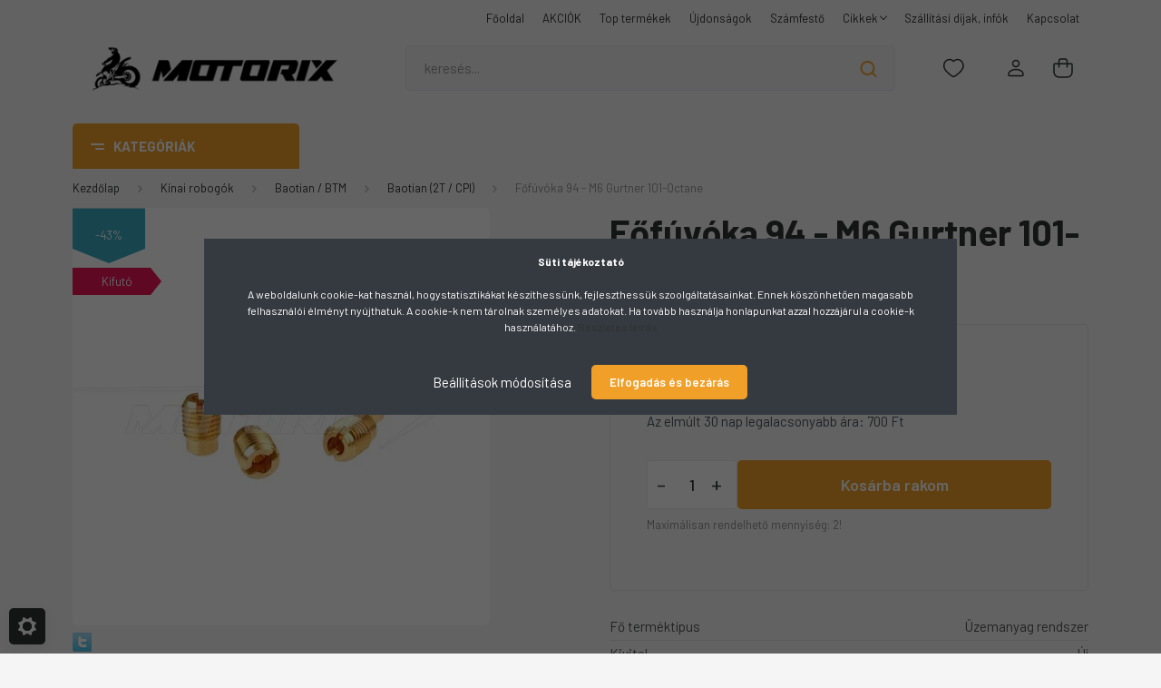

--- FILE ---
content_type: text/html; charset=UTF-8
request_url: https://motorix.hu/fofuvoka-94-m6-gurtner-naraku-14587
body_size: 51360
content:
<!DOCTYPE html>
<html lang="hu" dir="ltr">
<head>
    <title>Főfúvóka 94 - M6 Gurtner 101-Octane - Motorix</title>
    <meta charset="utf-8">
    <meta name="description" content="Főfúvóka 94 - M6 Gurtner 101-Octane: új alkatrészek egy helyen, hogy egyszerűen és gyorsan mindent be tudj szerezni! - Motorix robogó alkatrész webáruház">
    <meta name="robots" content="index, follow">
    <link rel="image_src" href="https://motorix.cdn.shoprenter.hu/custom/motorix/image/data/product/Gurtner%20f%C5%91f%C3%BAv%C3%B3ka.jpg.webp?lastmod=1714044412.1743074130">
    <meta property="og:title" content="Főfúvóka 94 - M6 Gurtner 101-Octane" />
    <meta property="og:type" content="product" />
    <meta property="og:url" content="https://motorix.hu/fofuvoka-94-m6-gurtner-naraku-14587" />
    <meta property="og:image" content="https://motorix.cdn.shoprenter.hu/custom/motorix/image/cache/w955h500/product/Gurtner%20f%C5%91f%C3%BAv%C3%B3ka.jpg.webp?lastmod=1714044412.1743074130" />
    <meta property="og:description" content="Rövid ismertető: Főfúvóka a 101-Octane-tólMihez ajánljuk: Univerzális termék, Gurtner karburátorokhoz.Tulajdonságok:Furatátmérő: 0,94 mmMenetméret: 6 mmAz ár 1 db fúvókára vonatkozikA..." />
    <link href="https://motorix.cdn.shoprenter.hu/custom/motorix/image/data/K%C3%A9pek/favicon4.png?lastmod=1732284502.1743074130" rel="icon" />
    <link href="https://motorix.cdn.shoprenter.hu/custom/motorix/image/data/K%C3%A9pek/favicon4.png?lastmod=1732284502.1743074130" rel="apple-touch-icon" />
    <base href="https://motorix.hu:443" />
    <meta name="google-site-verification" content="7j4s81NqrH9hULNWyjLsRxmZF3YAWOuMraiSuR2s3yQ" />

<meta name="facebook-domain-verification" content="1s86lerkl8927boyuoshck994tr7sf" />

    <meta name="viewport" content="width=device-width, initial-scale=1, maximum-scale=1, user-scalable=0">
            <link href="https://motorix.hu/fofuvoka-94-m6-gurtner-naraku-14587" rel="canonical">
    
            
                <link rel="preconnect" href="https://fonts.gstatic.com" />
    <link rel="preload" as="style" href="https://fonts.googleapis.com/css2?family=Barlow:ital,wght@0,300;0,400;0,500;0,600;0,700;1,300;1,400;1,500;1,600;1,700&display=swap" />
    <link rel="stylesheet" href="https://fonts.googleapis.com/css2?family=Barlow:ital,wght@0,300;0,400;0,500;0,600;0,700;1,300;1,400;1,500;1,600;1,700&display=swap" media="print" onload="this.media='all'" />
    <noscript>
        <link rel="stylesheet" href="https://fonts.googleapis.com/css2?family=Barlow:ital,wght@0,300;0,400;0,500;0,600;0,700;1,300;1,400;1,500;1,600;1,700&display=swap" />
    </noscript>
    <link href="https://cdnjs.cloudflare.com/ajax/libs/fancybox/3.5.7/jquery.fancybox.min.css" rel="stylesheet" media="print" onload="this.media='all'"/>

            <link rel="stylesheet" href="https://motorix.cdn.shoprenter.hu/custom/motorix/catalog/view/theme/madrid_diy/style/1767723329.1689691390.0.1743070417.css?v=null.1743074130" media="all">
        <script>
        window.nonProductQuality = 80;
    </script>
    <script src="https://motorix.cdn.shoprenter.hu/catalog/view/javascript/jquery/jquery-1.10.2.min.js?v=1484139539"></script>

            
    
    <!-- Header JavaScript codes -->
            <script src="https://motorix.cdn.shoprenter.hu/web/compiled/js/countdown.js?v=1769602145"></script>
                    <script src="https://motorix.cdn.shoprenter.hu/web/compiled/js/base.js?v=1769602145"></script>
                    <script src="https://motorix.cdn.shoprenter.hu/web/compiled/js/before_starter2_head.js?v=1769602145"></script>
                    <script src="https://motorix.cdn.shoprenter.hu/web/compiled/js/before_starter2_productpage.js?v=1769602145"></script>
                    <script src="https://motorix.cdn.shoprenter.hu/web/compiled/js/productreview.js?v=1769602145"></script>
                    <script src="https://motorix.cdn.shoprenter.hu/web/compiled/js/nanobar.js?v=1769602145"></script>
                    <!-- Header jQuery onLoad scripts -->
    <script>window.countdownFormat='%D:%H:%M:%S';var BASEURL='https://motorix.hu';Currency={"symbol_left":"","symbol_right":" Ft","decimal_place":0,"decimal_point":",","thousand_point":".","currency":"HUF","value":1};var ShopRenter=ShopRenter||{};ShopRenter.product={"id":14587,"sku":"10281-94","currency":"HUF","unitName":"db","price":400,"name":"F\u0151f\u00fav\u00f3ka 94 - M6 Gurtner 101-Octane","brand":"101-Octane","currentVariant":[],"parent":{"id":14587,"sku":"10281-94","unitName":"db","price":400,"name":"F\u0151f\u00fav\u00f3ka 94 - M6 Gurtner 101-Octane"}};function setAutoHelpTitles(){$('.autohelp[title]').each(function(){if(!$(this).parents('.aurora-scroll-mode').length){$(this).attr('rel',$(this).attr('title'));$(this).removeAttr('title');$(this).qtip({content:{text:$(this).attr('rel')},hide:{fixed:true},position:{corner:{target:'topMiddle',tooltip:'bottomMiddle'},adjust:{screen:true}},style:{border:{color:'#cccccc'},background:'#ffffff',width:250}});}});}
$(document).ready(function(){setAutoHelpTitles();});$(window).load(function(){});</script><script src="https://motorix.cdn.shoprenter.hu/web/compiled/js/vue/manifest.bundle.js?v=1769602142"></script><script>var ShopRenter=ShopRenter||{};ShopRenter.onCartUpdate=function(callable){document.addEventListener('cartChanged',callable)};ShopRenter.onItemAdd=function(callable){document.addEventListener('AddToCart',callable)};ShopRenter.onItemDelete=function(callable){document.addEventListener('deleteCart',callable)};ShopRenter.onSearchResultViewed=function(callable){document.addEventListener('AuroraSearchResultViewed',callable)};ShopRenter.onSubscribedForNewsletter=function(callable){document.addEventListener('AuroraSubscribedForNewsletter',callable)};ShopRenter.onCheckoutInitiated=function(callable){document.addEventListener('AuroraCheckoutInitiated',callable)};ShopRenter.onCheckoutShippingInfoAdded=function(callable){document.addEventListener('AuroraCheckoutShippingInfoAdded',callable)};ShopRenter.onCheckoutPaymentInfoAdded=function(callable){document.addEventListener('AuroraCheckoutPaymentInfoAdded',callable)};ShopRenter.onCheckoutOrderConfirmed=function(callable){document.addEventListener('AuroraCheckoutOrderConfirmed',callable)};ShopRenter.onCheckoutOrderPaid=function(callable){document.addEventListener('AuroraOrderPaid',callable)};ShopRenter.onCheckoutOrderPaidUnsuccessful=function(callable){document.addEventListener('AuroraOrderPaidUnsuccessful',callable)};ShopRenter.onProductPageViewed=function(callable){document.addEventListener('AuroraProductPageViewed',callable)};ShopRenter.onMarketingConsentChanged=function(callable){document.addEventListener('AuroraMarketingConsentChanged',callable)};ShopRenter.onCustomerRegistered=function(callable){document.addEventListener('AuroraCustomerRegistered',callable)};ShopRenter.onCustomerLoggedIn=function(callable){document.addEventListener('AuroraCustomerLoggedIn',callable)};ShopRenter.onCustomerUpdated=function(callable){document.addEventListener('AuroraCustomerUpdated',callable)};ShopRenter.onCartPageViewed=function(callable){document.addEventListener('AuroraCartPageViewed',callable)};ShopRenter.customer={"userId":0,"userClientIP":"3.135.206.180","userGroupId":8,"customerGroupTaxMode":"gross","customerGroupPriceMode":"only_gross","email":"","phoneNumber":"","name":{"firstName":"","lastName":""}};ShopRenter.theme={"name":"madrid_diy","family":"madrid","parent":""};ShopRenter.shop={"name":"motorix","locale":"hu","currency":{"code":"HUF","rate":1},"domain":"motorix.myshoprenter.hu"};ShopRenter.page={"route":"product\/product","queryString":"fofuvoka-94-m6-gurtner-naraku-14587"};ShopRenter.formSubmit=function(form,callback){callback();};let loadedAsyncScriptCount=0;function asyncScriptLoaded(position){loadedAsyncScriptCount++;if(position==='body'){if(document.querySelectorAll('.async-script-tag').length===loadedAsyncScriptCount){if(/complete|interactive|loaded/.test(document.readyState)){document.dispatchEvent(new CustomEvent('asyncScriptsLoaded',{}));}else{document.addEventListener('DOMContentLoaded',()=>{document.dispatchEvent(new CustomEvent('asyncScriptsLoaded',{}));});}}}}</script><script type="text/javascript"async class="async-script-tag"onload="asyncScriptLoaded('header')"src="https://static2.rapidsearch.dev/resultpage.js?shop=motorix.shoprenter.hu"></script><script type="text/javascript"async class="async-script-tag"onload="asyncScriptLoaded('header')"src="https://onsite.optimonk.com/script.js?account=92157"></script><script type="text/javascript"src="https://motorix.cdn.shoprenter.hu/web/compiled/js/vue/customerEventDispatcher.bundle.js?v=1769602142"></script><!--Custom header scripts--><script src="https://motorix.cdn.shoprenter.hu/catalog/view/javascript/jquery/stickyHeader.js"></script><script>$(document).ready(function(){$('header').addClass('sticky-head');});</script><script type="text/javascript"src="https://maps.googleapis.com/maps/api/js?sensor=false&language=hu®ion=HU"></script><script type="text/javascript"src="https://www.postapont.hu/static/javascripts/postapont-api.js"></script>                
            
            <script>window.dataLayer=window.dataLayer||[];function gtag(){dataLayer.push(arguments)};var ShopRenter=ShopRenter||{};ShopRenter.config=ShopRenter.config||{};ShopRenter.config.googleConsentModeDefaultValue="denied";</script>                        <script type="text/javascript" src="https://motorix.cdn.shoprenter.hu/web/compiled/js/vue/googleConsentMode.bundle.js?v=1769602142"></script>

            <!-- Facebook Pixel Code -->
<script>
  !function(f,b,e,v,n,t,s)
  {if(f.fbq)return;n=f.fbq=function(){n.callMethod?
  n.callMethod.apply(n,arguments):n.queue.push(arguments)};
  if(!f._fbq)f._fbq=n;n.push=n;n.loaded=!0;n.version='2.0';
  n.queue=[];t=b.createElement(e);t.async=!0;
  t.src=v;s=b.getElementsByTagName(e)[0];
  s.parentNode.insertBefore(t,s)}(window, document,'script',
  'https://connect.facebook.net/en_US/fbevents.js');
  fbq('consent', 'revoke');
fbq('init', '209390046093786');
  fbq('track', 'PageView');
document.addEventListener('AuroraProductPageViewed', function(auroraEvent) {
                    fbq('track', 'ViewContent', {
                        content_type: 'product',
                        content_ids: [auroraEvent.detail.product.id.toString()],
                        value: parseFloat(auroraEvent.detail.product.grossUnitPrice),
                        currency: auroraEvent.detail.product.currency
                    }, {
                        eventID: auroraEvent.detail.event.id
                    });
                });
document.addEventListener('AuroraAddedToCart', function(auroraEvent) {
    var fbpId = [];
    var fbpValue = 0;
    var fbpCurrency = '';

    auroraEvent.detail.products.forEach(function(item) {
        fbpValue += parseFloat(item.grossUnitPrice) * item.quantity;
        fbpId.push(item.id);
        fbpCurrency = item.currency;
    });


    fbq('track', 'AddToCart', {
        content_ids: fbpId,
        content_type: 'product',
        value: fbpValue,
        currency: fbpCurrency
    }, {
        eventID: auroraEvent.detail.event.id
    });
})
window.addEventListener('AuroraMarketingCookie.Changed', function(event) {
            let consentStatus = event.detail.isAccepted ? 'grant' : 'revoke';
            if (typeof fbq === 'function') {
                fbq('consent', consentStatus);
            }
        });
</script>
<noscript><img height="1" width="1" style="display:none"
  src="https://www.facebook.com/tr?id=209390046093786&ev=PageView&noscript=1"
/></noscript>
<!-- End Facebook Pixel Code -->
            <!-- Google Tag Manager -->
<script>(function(w,d,s,l,i){w[l]=w[l]||[];w[l].push({'gtm.start':
new Date().getTime(),event:'gtm.js'});var f=d.getElementsByTagName(s)[0],
j=d.createElement(s),dl=l!='dataLayer'?'&l='+l:'';j.async=true;j.src=
'https://www.googletagmanager.com/gtm.js?id='+i+dl;f.parentNode.insertBefore(j,f);
})(window,document,'script','dataLayer','GTM-PVMFLDG');</script>
<!-- End Google Tag Manager -->
            
            
                <!--Global site tag(gtag.js)--><script async src="https://www.googletagmanager.com/gtag/js?id=AW-863077350"></script><script>window.dataLayer=window.dataLayer||[];function gtag(){dataLayer.push(arguments);}
gtag('js',new Date());gtag('config','AW-863077350',{"allow_enhanced_conversions":true});gtag('config','G-RDK2B75SYW');gtag('config','AW-609828874',{"allow_enhanced_conversions":true});gtag('config','AW-676297297',{"allow_enhanced_conversions":true});</script>                                <script type="text/javascript" src="https://motorix.cdn.shoprenter.hu/web/compiled/js/vue/GA4EventSender.bundle.js?v=1769602142"></script>

    
    
</head>

    
<body id="body" class="page-body one-pic-element product-page-body show-quantity-in-module show-quantity-in-category madrid_diy-body desktop-device-body vertical-category-menu " role="document">
<script>ShopRenter.theme.breakpoints={'xs':0,'sm':576,'md':768,'lg':992,'xl':1200,'xxl':1400}</script><!--Google Tag Manager(noscript)--><noscript><iframe src="https://www.googletagmanager.com/ns.html?id=GTM-PVMFLDG"
height="0"width="0"style="display:none;visibility:hidden"></iframe></noscript><!--End Google Tag Manager(noscript)--><div id="fb-root"></div><script>(function(d,s,id){var js,fjs=d.getElementsByTagName(s)[0];if(d.getElementById(id))return;js=d.createElement(s);js.id=id;js.src="//connect.facebook.net/hu_HU/sdk/xfbml.customerchat.js#xfbml=1&version=v2.12&autoLogAppEvents=1";fjs.parentNode.insertBefore(js,fjs);}(document,"script","facebook-jssdk"));</script>
                    

<!-- cached -->    <div class="nanobar-cookie-cog d-flex-center rounded js-hidden-nanobar-button">
        <svg width="20" height="20" viewBox="0 0 20 20" fill="none" xmlns="http://www.w3.org/2000/svg">
    <path d="M18.0781 10C18.0781 8.75521 18.849 7.77083 20 7.09375C19.7917 6.40104 19.5156 5.72917 19.1771 5.10417C17.8802 5.44271 16.8333 4.9375 15.9479 4.05208C15.0677 3.17187 14.7969 2.11979 15.1354 0.822917C14.5104 0.484375 13.8437 0.208333 13.1458 0C12.4687 1.15625 11.25 1.92187 10 1.92187C8.75521 1.92187 7.53125 1.15625 6.85417 0C6.15625 0.208333 5.48958 0.484375 4.86458 0.822917C5.20312 2.11979 4.93229 3.16667 4.05208 4.05208C3.17187 4.93229 2.11979 5.44271 0.828125 5.10417C0.484375 5.72917 0.208333 6.39583 0 7.09375C1.15625 7.77083 1.92708 8.75521 1.92708 10C1.92708 11.2448 1.15625 12.4687 0 13.1458C0.208333 13.8437 0.484375 14.5104 0.822917 15.1354C2.11979 14.7969 3.16667 15.0677 4.04687 15.9479C4.93229 16.8281 5.19792 17.8802 4.85937 19.1771C5.48958 19.5156 6.15104 19.7917 6.84896 20C7.52604 18.8437 8.75 18.0781 9.99479 18.0781C11.2396 18.0781 12.4635 18.8437 13.1406 20C13.8385 19.7917 14.5052 19.5156 15.1302 19.1771C14.7917 17.8802 15.0625 16.8333 15.9427 15.9479C16.8229 15.0677 17.875 14.5573 19.1719 14.8958C19.5104 14.2656 19.7865 13.599 19.9948 12.9062C18.8437 12.2292 18.0781 11.2448 18.0781 10ZM10 15.1198C7.17708 15.1198 4.88021 12.8281 4.88021 10C4.88021 7.17187 7.17187 4.88021 10 4.88021C12.8281 4.88021 15.1198 7.17187 15.1198 10C15.1198 12.8281 12.8281 15.1198 10 15.1198Z" fill="currentColor"/>
</svg>

    </div>
<div class="Fixed nanobar bg-dark js-nanobar-first-login">
    <div class="container nanobar-container">
        <div class="row flex-column flex-sm-row">
            <div class="col-12 col-sm-6 col-lg-8 nanobar-text-cookies align-self-center text-sm-left">
                <p><strong>Süti tájékoztató</strong><br />
	<br />
	A weboldalunk cookie-kat használ, hogystatisztikákat készíthessünk, fejleszthessük szoolgáltatásainkat. Ennek köszönhetően magasabb felhasználói élményt nyújthatuk. A cookie-k nem tárolnak személyes adatokat. Ha tovább használja honlapunkat azzal hozzájárul a cookie-k használatához. <a href="https://motorix.hu/adatvedelmi_nyilatkozat_3" id="accept-cookie-link" target="_blank">Részletes leírás</a>
</p>
            </div>
            <div class="col-12 col-sm-6 col-lg-4 nanobar-buttons m-sm-0 text-center text-sm-right">
                <a href="#" class="btn btn-link nanobar-settings-button js-nanobar-settings-button">
                    Beállítások módosítása
                </a>
                <a href="#" class="btn btn-primary nanobar-btn js-nanobar-close-cookies" data-button-save-text="Beállítások mentése">
                    Elfogadás és bezárás
                </a>
            </div>
        </div>
        <div class="nanobar-cookies js-nanobar-cookies flex-column flex-sm-row text-left pt-3 mt-3" style="display: none;">
            <div class="form-check pt-2 pb-2 pr-2 mb-0">
                <input class="form-check-input" type="checkbox" name="required_cookies" disabled checked />
                <label class="form-check-label">
                    Szükséges cookie-k
                    <div class="cookies-help-text text-muted">
                        Ezek a cookie-k segítenek abban, hogy a webáruház használható és működőképes legyen.
                    </div>
                </label>
            </div>
            <div class="form-check pt-2 pb-2 pr-2 mb-0">
                <input class="form-check-input js-nanobar-marketing-cookies" type="checkbox" name="marketing_cookies"
                         checked />
                <label class="form-check-label">
                    Marketing cookie-k
                    <div class="cookies-help-text text-muted">
                        Ezeket a cookie-k segítenek abban, hogy az Ön érdeklődési körének megfelelő reklámokat és termékeket jelenítsük meg a webáruházban.
                    </div>
                </label>
            </div>
        </div>
    </div>
</div>

<script>
    (function ($) {
        $(document).ready(function () {
            new AuroraNanobar.FirstLogNanobarCheckbox(jQuery('.js-nanobar-first-login'), 'modal');
        });
    })(jQuery);
</script>
<!-- /cached -->
<!-- cached --><div class="Fixed nanobar bg-dark js-nanobar-free-shipping">
    <div class="container nanobar-container">
        <button type="button" class="close js-nanobar-close" aria-label="Close">
            <span aria-hidden="true">&times;</span>
        </button>
        <div class="nanobar-text px-3"></div>
    </div>
</div>

<script>$(document).ready(function(){document.nanobarInstance=new AuroraNanobar.FreeShippingNanobar($('.js-nanobar-free-shipping'),'modal','0','','1');});</script><!-- /cached -->
                <!-- page-wrap -->

                <div class="page-wrap">
                                                

    <header class="sticky-head">
        <div class="sticky-head-inner">
                    <div class="header-top-line">
                <div class="container">
                    <div class="header-top d-flex justify-content-end">
                        <!-- cached -->
    <ul class="nav headermenu-list">
                    <li class="nav-item">
                <a href="https://motorix.hu"
                   target="_self"
                   class="nav-link "
                    title="Főoldal"
                >
                    Főoldal
                </a>
                            </li>
                    <li class="nav-item">
                <a href="https://motorix.hu/index.php?route=product/list&amp;special=1"
                   target="_self"
                   class="nav-link "
                    title="AKCIÓK"
                >
                    AKCIÓK
                </a>
                            </li>
                    <li class="nav-item">
                <a href="https://motorix.hu/index.php?route=filter&amp;filter=kivitel|1&amp;sort=bestseller&amp;order=DESC"
                   target="_self"
                   class="nav-link "
                    title="Top termékek"
                >
                    Top termékek
                </a>
                            </li>
                    <li class="nav-item">
                <a href="https://motorix.hu/index.php?route=filter&amp;filter=kivitel|1&amp;sort=p.date_available&amp;order=DESC"
                   target="_self"
                   class="nav-link "
                    title="Újdonságok"
                >
                    Újdonságok
                </a>
                            </li>
                    <li class="nav-item">
                <a href="https://motorix.hu/ajandek-743"
                   target="_self"
                   class="nav-link "
                    title="Számfestő"
                >
                    Számfestő
                </a>
                            </li>
                    <li class="nav-item dropdown">
                <a href="https://motorix.hu/cikkek"
                   target="_self"
                   class="nav-link  dropdown-toggle"
                    title="Cikkek"
                >
                    Cikkek
                </a>
                                    <ul class="dropdown-hover-menu">
                                                    <li class="dropdown-item">
                                <a href="https://motorix.hu/tesztek_bemutatok" title="Tesztek, bemutatók" target="_self">
                                    Tesztek, bemutatók
                                </a>
                            </li>
                                                    <li class="dropdown-item">
                                <a href="https://motorix.hu/tudastar-6" title="Tudástár" target="_self">
                                    Tudástár
                                </a>
                            </li>
                                                    <li class="dropdown-item">
                                <a href="https://motorix.hu/szereles-javitas" title="Szerelés, javítás" target="_self">
                                    Szerelés, javítás
                                </a>
                            </li>
                                                    <li class="dropdown-item">
                                <a href="https://motorix.hu/nyeremenyjatekok" title="Nyereményjátékok" target="_self">
                                    Nyereményjátékok
                                </a>
                            </li>
                                                    <li class="dropdown-item">
                                <a href="https://motorix.hu/keszlet-frissitesek-8" title="Készlet-frissítések" target="_self">
                                    Készlet-frissítések
                                </a>
                            </li>
                                            </ul>
                            </li>
                    <li class="nav-item">
                <a href="https://motorix.hu/szallitasi-dijak-infok"
                   target="_self"
                   class="nav-link "
                    title="Szállítási díjak, infók"
                >
                    Szállítási díjak, infók
                </a>
                            </li>
                    <li class="nav-item">
                <a href="https://motorix.hu/index.php?route=information/contact"
                   target="_self"
                   class="nav-link "
                    title="Kapcsolat"
                >
                    Kapcsolat
                </a>
                            </li>
            </ul>
    <!-- /cached -->
                        
                        
                    </div>
                </div>
            </div>
            <div class="header-middle-line ">
                <div class="container">
                    <div class="header-middle">
                        <nav class="navbar navbar-expand-lg">
                            <button id="js-hamburger-icon" class="d-flex d-lg-none" title="Menü">
                                <div class="hamburger-icon position-relative">
                                    <div class="hamburger-icon-line position-absolute line-1"></div>
                                    <div class="hamburger-icon-line position-absolute line-3"></div>
                                </div>
                            </button>
                                                            <!-- cached -->
    <a class="navbar-brand" href="/"><img style="border: 0; max-width: 700px;" src="https://motorix.cdn.shoprenter.hu/custom/motorix/image/cache/w700h112m00/spots/logo3.png?v=1743073219" title="Motorix robogó alkatrész webáruház" alt="Motorix robogó alkatrész webáruház" /></a>
<!-- /cached -->
                                
<div class="dropdown search-module d-flex">
    <div class="input-group">
        <input class="form-control disableAutocomplete" type="text" placeholder="keresés..." value=""
               id="filter_keyword" 
               onclick="this.value=(this.value==this.defaultValue)?'':this.value;"/>
        <div class="input-group-append">
            <button title="Keresés" class="btn btn-link" onclick="moduleSearch();">
                <svg width="19" height="18" viewBox="0 0 19 18" fill="none" xmlns="http://www.w3.org/2000/svg">
    <path d="M17.4492 17L13.4492 13M8.47698 15.0555C4.59557 15.0555 1.44922 11.9092 1.44922 8.02776C1.44922 4.14635 4.59557 1 8.47698 1C12.3584 1 15.5047 4.14635 15.5047 8.02776C15.5047 11.9092 12.3584 15.0555 8.47698 15.0555Z" stroke="currentColor" stroke-width="2" stroke-linecap="round" stroke-linejoin="round"/>
</svg>

            </button>
        </div>
    </div>

    <input type="hidden" id="filter_description" value="1"/>
    <input type="hidden" id="search_shopname" value="motorix"/>
    <div id="results" class="dropdown-menu search-results p-0"></div>
</div>



                                                                                                                <div id="js-wishlist-module-wrapper">
                                <hx:include src="/_fragment?_path=_format%3Dhtml%26_locale%3Den%26_controller%3Dmodule%252Fwishlist&amp;_hash=c%2BmI2WSce9kebmvlm0nesWHF%2BVwoDZLRKa1MF223dls%3D"></hx:include>
                            </div>
                                                        <!-- cached -->
    <ul class="nav login-list">
                    <li class="nav-item">
                <a class="nav-link header-middle-right-link" href="index.php?route=account/login" title="Belépés / Regisztráció">
                    <span class="header-user-icon">
                        <svg width="18" height="20" viewBox="0 0 18 20" fill="none" xmlns="http://www.w3.org/2000/svg">
    <path fill-rule="evenodd" clip-rule="evenodd" d="M11.4749 2.52513C12.8417 3.89197 12.8417 6.10804 11.4749 7.47488C10.1081 8.84172 7.89199 8.84172 6.52515 7.47488C5.15831 6.10804 5.15831 3.89197 6.52515 2.52513C7.89199 1.15829 10.1081 1.15829 11.4749 2.52513Z" stroke="currentColor" stroke-width="1.5" stroke-linecap="round" stroke-linejoin="round"/>
    <path fill-rule="evenodd" clip-rule="evenodd" d="M1 16.5V17.5C1 18.052 1.448 18.5 2 18.5H16C16.552 18.5 17 18.052 17 17.5V16.5C17 13.474 13.048 11.508 9 11.508C4.952 11.508 1 13.474 1 16.5Z" stroke="currentColor" stroke-width="1.5" stroke-linecap="round" stroke-linejoin="round"/>
</svg>

                    </span>
                </a>
            </li>
            </ul>
<!-- /cached -->
                            <div id="header-cart-wrapper">
                                <div id="js-cart">
                                    <hx:include src="/_fragment?_path=_format%3Dhtml%26_locale%3Den%26_controller%3Dmodule%252Fcart&amp;_hash=TdpqbmJItxP3sklco5Qn0rVVrgWxXiz4rOWhECWlpRI%3D"></hx:include>
                                </div>
                            </div>
                        </nav>
                    </div>
                </div>
            </div>
            <div class="header-bottom-line d-none d-lg-block">
                <div class="container">
                    


                    
            <div id="module_category_wrapper" class="module-category-wrapper">
        <div id="category" class="module content-module header-position category-module" >
                    <div class="module-head">
                            <span class="category-menu-hamburger-icon"></span>
                        <div class="module-head-title">Kategóriák</div>
        </div>
            <div class="module-body">
                    <div id="category-nav">
        

    <ul class="nav nav-pills category category-menu sf-menu sf-horizontal cached">
        <li id="cat_743" class="nav-item item category-list module-list even">
    <a href="https://motorix.hu/ajandek-743" class="nav-link">
                <span>Ajándék</span>
    </a>
    </li><li id="cat_53" class="nav-item item category-list module-list parent odd">
    <a href="https://motorix.hu/aprilia" class="nav-link">
                <span>Aprilia</span>
    </a>
            <ul class="nav flex-column children"><li id="cat_80" class="nav-item item category-list module-list even">
    <a href="https://motorix.hu/aprilia/aprilia-af1" class="nav-link">
                <span>Aprilia AF1</span>
    </a>
    </li><li id="cat_90" class="nav-item item category-list module-list odd">
    <a href="https://motorix.hu/aprilia/aprilia-amico-90" class="nav-link">
                <span>Aprilia Amico</span>
    </a>
    </li><li id="cat_95" class="nav-item item category-list module-list even">
    <a href="https://motorix.hu/aprilia/aprilia-area-51-95" class="nav-link">
                <span>Aprilia Area 51</span>
    </a>
    </li><li id="cat_496" class="nav-item item category-list module-list odd">
    <a href="https://motorix.hu/aprilia/aprilia-atlantic-496" class="nav-link">
                <span>Aprilia Atlantic</span>
    </a>
    </li><li id="cat_536" class="nav-item item category-list module-list even">
    <a href="https://motorix.hu/aprilia/aprilia-egyeb-536" class="nav-link">
                <span>Aprilia Egyéb</span>
    </a>
    </li><li id="cat_100" class="nav-item item category-list module-list odd">
    <a href="https://motorix.hu/aprilia/aprilia-gulliver-100" class="nav-link">
                <span>Aprilia Gulliver</span>
    </a>
    </li><li id="cat_96" class="nav-item item category-list module-list even">
    <a href="https://motorix.hu/aprilia/aprilia-habana-96" class="nav-link">
                <span>Aprilia Habana</span>
    </a>
    </li><li id="cat_79" class="nav-item item category-list module-list odd">
    <a href="https://motorix.hu/aprilia/aprilia-leonardo" class="nav-link">
                <span>Aprilia Leonardo</span>
    </a>
    </li><li id="cat_97" class="nav-item item category-list module-list even">
    <a href="https://motorix.hu/aprilia/aprilia-mojito" class="nav-link">
                <span>Aprilia Mojito</span>
    </a>
    </li><li id="cat_593" class="nav-item item category-list module-list odd">
    <a href="https://motorix.hu/aprilia/aprilia-mx-593" class="nav-link">
                <span>Aprilia MX</span>
    </a>
    </li><li id="cat_98" class="nav-item item category-list module-list even">
    <a href="https://motorix.hu/aprilia/aprilia-rally" class="nav-link">
                <span>Aprilia Rally</span>
    </a>
    </li><li id="cat_665" class="nav-item item category-list module-list odd">
    <a href="https://motorix.hu/aprilia/aprilia-red-rose-50-87-91-665" class="nav-link">
                <span>Aprilia Red Rose 50 (87-91)</span>
    </a>
    </li><li id="cat_101" class="nav-item item category-list module-list even">
    <a href="https://motorix.hu/aprilia/aprilia-rs" class="nav-link">
                <span>Aprilia RS</span>
    </a>
    </li><li id="cat_514" class="nav-item item category-list module-list odd">
    <a href="https://motorix.hu/aprilia/aprilia-rx-514" class="nav-link">
                <span>Aprilia RX</span>
    </a>
    </li><li id="cat_99" class="nav-item item category-list module-list even">
    <a href="https://motorix.hu/aprilia/aprilia-scarabeo" class="nav-link">
                <span>Aprilia Scarabeo</span>
    </a>
    </li><li id="cat_102" class="nav-item item category-list module-list odd">
    <a href="https://motorix.hu/aprilia/aprilia-sonic" class="nav-link">
                <span>Aprilia Sonic</span>
    </a>
    </li><li id="cat_103" class="nav-item item category-list module-list even">
    <a href="https://motorix.hu/aprilia/aprilia-sportcity" class="nav-link">
                <span>Aprilia Sportcity</span>
    </a>
    </li><li id="cat_91" class="nav-item item category-list module-list odd">
    <a href="https://motorix.hu/aprilia/aprilia-sr-kor" class="nav-link">
                <span>Aprilia SR &quot;Kör&quot;</span>
    </a>
    </li><li id="cat_92" class="nav-item item category-list module-list even">
    <a href="https://motorix.hu/aprilia/aprilia-sr-old" class="nav-link">
                <span>Aprilia SR &quot;Old&quot;</span>
    </a>
    </li><li id="cat_104" class="nav-item item category-list module-list odd">
    <a href="https://motorix.hu/aprilia/aprilia-sr-factory" class="nav-link">
                <span>Aprilia SR Factory</span>
    </a>
    </li><li id="cat_491" class="nav-item item category-list module-list even">
    <a href="https://motorix.hu/aprilia/aprilia-sr-motard-491" class="nav-link">
                <span>Aprilia SR Motard</span>
    </a>
    </li><li id="cat_513" class="nav-item item category-list module-list odd">
    <a href="https://motorix.hu/aprilia/aprilia-sx-513" class="nav-link">
                <span>Aprilia SX</span>
    </a>
    </li></ul>
    </li><li id="cat_105" class="nav-item item category-list module-list parent even">
    <a href="https://motorix.hu/benelli-105" class="nav-link">
                <span>Benelli</span>
    </a>
            <ul class="nav flex-column children"><li id="cat_109" class="nav-item item category-list module-list even">
    <a href="https://motorix.hu/benelli-105/benelli-491-2003-elotti-109" class="nav-link">
                <span>Benelli 491 (2003 előtti)</span>
    </a>
    </li><li id="cat_110" class="nav-item item category-list module-list odd">
    <a href="https://motorix.hu/benelli-105/benelli-491-2003-utani-110" class="nav-link">
                <span>Benelli 491 (2003 utáni)</span>
    </a>
    </li><li id="cat_537" class="nav-item item category-list module-list even">
    <a href="https://motorix.hu/benelli-105/benelli-egyeb-537" class="nav-link">
                <span>Benelli Egyéb</span>
    </a>
    </li><li id="cat_106" class="nav-item item category-list module-list odd">
    <a href="https://motorix.hu/benelli-105/benelli-k2-106" class="nav-link">
                <span>Benelli K2</span>
    </a>
    </li><li id="cat_107" class="nav-item item category-list module-list even">
    <a href="https://motorix.hu/benelli-105/benelli-naked-107" class="nav-link">
                <span>Benelli Naked</span>
    </a>
    </li><li id="cat_108" class="nav-item item category-list module-list odd">
    <a href="https://motorix.hu/benelli-105/benelli-pepe-108" class="nav-link">
                <span>Benelli Pepe</span>
    </a>
    </li></ul>
    </li><li id="cat_118" class="nav-item item category-list module-list parent odd">
    <a href="https://motorix.hu/beta-118" class="nav-link">
                <span>Beta</span>
    </a>
            <ul class="nav flex-column children"><li id="cat_119" class="nav-item item category-list module-list even">
    <a href="https://motorix.hu/beta-118/beta-ark-119" class="nav-link">
                <span>Beta Ark</span>
    </a>
    </li><li id="cat_121" class="nav-item item category-list module-list odd">
    <a href="https://motorix.hu/beta-118/beta-chrono-121" class="nav-link">
                <span>Beta Chrono</span>
    </a>
    </li><li id="cat_538" class="nav-item item category-list module-list even">
    <a href="https://motorix.hu/beta-118/beta-egyeb-538" class="nav-link">
                <span>Beta Egyéb</span>
    </a>
    </li><li id="cat_120" class="nav-item item category-list module-list odd">
    <a href="https://motorix.hu/beta-118/beta-eikon-120" class="nav-link">
                <span>Beta Eikon</span>
    </a>
    </li><li id="cat_122" class="nav-item item category-list module-list even">
    <a href="https://motorix.hu/beta-118/beta-quadra-122" class="nav-link">
                <span>Beta Quadra</span>
    </a>
    </li><li id="cat_731" class="nav-item item category-list module-list odd">
    <a href="https://motorix.hu/beta-118/beta-rk6-ktm-731" class="nav-link">
                <span>Beta RK6 (KTM)</span>
    </a>
    </li><li id="cat_728" class="nav-item item category-list module-list even">
    <a href="https://motorix.hu/beta-118/beta-rr-4t-728" class="nav-link">
                <span>Beta RR 4T</span>
    </a>
    </li><li id="cat_123" class="nav-item item category-list module-list odd">
    <a href="https://motorix.hu/beta-118/beta-rr-am6-123" class="nav-link">
                <span>Beta RR AM6</span>
    </a>
    </li><li id="cat_732" class="nav-item item category-list module-list even">
    <a href="https://motorix.hu/beta-118/beta-rr6-ktm-732" class="nav-link">
                <span>Beta RR6 (KTM)</span>
    </a>
    </li><li id="cat_124" class="nav-item item category-list module-list odd">
    <a href="https://motorix.hu/beta-118/beta-tempo-124" class="nav-link">
                <span>Beta Tempo</span>
    </a>
    </li></ul>
    </li><li id="cat_612" class="nav-item item category-list module-list parent even">
    <a href="https://motorix.hu/cagiva-612" class="nav-link">
                <span>Cagiva</span>
    </a>
            <ul class="nav flex-column children"><li id="cat_614" class="nav-item item category-list module-list even">
    <a href="https://motorix.hu/cagiva-612/cagiva-mito-614" class="nav-link">
                <span>Cagiva Mito</span>
    </a>
    </li></ul>
    </li><li id="cat_625" class="nav-item item category-list module-list parent odd">
    <a href="https://motorix.hu/ch-racing-625" class="nav-link">
                <span>CH Racing</span>
    </a>
            <ul class="nav flex-column children"><li id="cat_627" class="nav-item item category-list module-list even">
    <a href="https://motorix.hu/ch-racing-625/ch-racing-wsm-50-am6-euro-1-2-627" class="nav-link">
                <span>CH Racing WSM (AM6) Euro 1 + 2</span>
    </a>
    </li><li id="cat_629" class="nav-item item category-list module-list odd">
    <a href="https://motorix.hu/ch-racing-625/ch-racing-wxe-50-am6-euro-1-2-629" class="nav-link">
                <span>CH Racing WXE (AM6) Euro 1 + 2</span>
    </a>
    </li></ul>
    </li><li id="cat_125" class="nav-item item category-list module-list parent even">
    <a href="https://motorix.hu/cpi" class="nav-link">
                <span>CPI</span>
    </a>
            <ul class="nav flex-column children"><li id="cat_138" class="nav-item item category-list module-list even">
    <a href="https://motorix.hu/cpi/cpi-aragon-138" class="nav-link">
                <span>CPI Aragon</span>
    </a>
    </li><li id="cat_539" class="nav-item item category-list module-list odd">
    <a href="https://motorix.hu/cpi/cpi-egyeb-539" class="nav-link">
                <span>CPI Egyéb</span>
    </a>
    </li><li id="cat_139" class="nav-item item category-list module-list even">
    <a href="https://motorix.hu/cpi/cpi-hussar" class="nav-link">
                <span>CPI Hussar</span>
    </a>
    </li><li id="cat_449" class="nav-item item category-list module-list odd">
    <a href="https://motorix.hu/cpi/cpi-oliver-449" class="nav-link">
                <span>CPI Oliver</span>
    </a>
    </li><li id="cat_140" class="nav-item item category-list module-list even">
    <a href="https://motorix.hu/cpi/cpi-popcorn-140" class="nav-link">
                <span>CPI Popcorn</span>
    </a>
    </li><li id="cat_141" class="nav-item item category-list module-list odd">
    <a href="https://motorix.hu/cpi/cpi-sm-sx-am6" class="nav-link">
                <span>CPI SM / SX AM6</span>
    </a>
    </li></ul>
    </li><li id="cat_443" class="nav-item item category-list module-list parent odd">
    <a href="https://motorix.hu/daelim-443" class="nav-link">
                <span>Daelim</span>
    </a>
            <ul class="nav flex-column children"><li id="cat_445" class="nav-item item category-list module-list even">
    <a href="https://motorix.hu/daelim-443/daelim-cordi-445" class="nav-link">
                <span>Daelim Cordi</span>
    </a>
    </li><li id="cat_446" class="nav-item item category-list module-list odd">
    <a href="https://motorix.hu/daelim-443/daelim-e-five-446" class="nav-link">
                <span>Daelim E-Five</span>
    </a>
    </li><li id="cat_540" class="nav-item item category-list module-list even">
    <a href="https://motorix.hu/daelim-443/daelim-egyeb-540" class="nav-link">
                <span>Daelim Egyéb</span>
    </a>
    </li><li id="cat_448" class="nav-item item category-list module-list odd">
    <a href="https://motorix.hu/daelim-443/daelim-message-448" class="nav-link">
                <span>Daelim Message</span>
    </a>
    </li><li id="cat_447" class="nav-item item category-list module-list even">
    <a href="https://motorix.hu/daelim-443/daelim-s-five-447" class="nav-link">
                <span>Daelim S-Five</span>
    </a>
    </li><li id="cat_444" class="nav-item item category-list module-list odd">
    <a href="https://motorix.hu/daelim-443/daelim-tapo-444" class="nav-link">
                <span>Daelim Tapo</span>
    </a>
    </li></ul>
    </li><li id="cat_129" class="nav-item item category-list module-list parent even">
    <a href="https://motorix.hu/derbi-129" class="nav-link">
                <span>Derbi</span>
    </a>
            <ul class="nav flex-column children"><li id="cat_142" class="nav-item item category-list module-list even">
    <a href="https://motorix.hu/derbi-129/derbi-atlantis-142" class="nav-link">
                <span>Derbi Atlantis</span>
    </a>
    </li><li id="cat_143" class="nav-item item category-list module-list odd">
    <a href="https://motorix.hu/derbi-129/derbi-boulevard-143" class="nav-link">
                <span>Derbi Boulevard</span>
    </a>
    </li><li id="cat_541" class="nav-item item category-list module-list even">
    <a href="https://motorix.hu/derbi-129/derbi-egyeb-541" class="nav-link">
                <span>Derbi Egyéb</span>
    </a>
    </li><li id="cat_572" class="nav-item item category-list module-list odd">
    <a href="https://motorix.hu/derbi-129/derbi-gp-572" class="nav-link">
                <span>Derbi GP</span>
    </a>
    </li><li id="cat_144" class="nav-item item category-list module-list even">
    <a href="https://motorix.hu/derbi-129/derbi-gp1-144" class="nav-link">
                <span>Derbi GP1</span>
    </a>
    </li><li id="cat_498" class="nav-item item category-list module-list odd">
    <a href="https://motorix.hu/derbi-129/derbi-gpr-498" class="nav-link">
                <span>Derbi GPR</span>
    </a>
    </li><li id="cat_451" class="nav-item item category-list module-list even">
    <a href="https://motorix.hu/derbi-129/derbi-hunter-451" class="nav-link">
                <span>Derbi Hunter</span>
    </a>
    </li><li id="cat_576" class="nav-item item category-list module-list odd">
    <a href="https://motorix.hu/derbi-129/derbi-paddock-576" class="nav-link">
                <span>Derbi Paddock</span>
    </a>
    </li><li id="cat_145" class="nav-item item category-list module-list even">
    <a href="https://motorix.hu/derbi-129/derbi-predator-145" class="nav-link">
                <span>Derbi Predator</span>
    </a>
    </li><li id="cat_575" class="nav-item item category-list module-list odd">
    <a href="https://motorix.hu/derbi-129/derbi-rambla-575" class="nav-link">
                <span>Derbi Rambla</span>
    </a>
    </li><li id="cat_146" class="nav-item item category-list module-list even">
    <a href="https://motorix.hu/derbi-129/derbi-senda-146" class="nav-link">
                <span>Derbi Senda</span>
    </a>
    </li><li id="cat_574" class="nav-item item category-list module-list odd">
    <a href="https://motorix.hu/derbi-129/derbi-sonar-574" class="nav-link">
                <span>Derbi Sonar</span>
    </a>
    </li><li id="cat_147" class="nav-item item category-list module-list even">
    <a href="https://motorix.hu/derbi-129/derbi-vamos-147" class="nav-link">
                <span>Derbi Vamos</span>
    </a>
    </li><li id="cat_573" class="nav-item item category-list module-list odd">
    <a href="https://motorix.hu/derbi-129/derbi-variant-573" class="nav-link">
                <span>Derbi Variant</span>
    </a>
    </li></ul>
    </li><li id="cat_703" class="nav-item item category-list module-list parent odd">
    <a href="https://motorix.hu/fantic-motor-703" class="nav-link">
                <span>Fantic Motor</span>
    </a>
            <ul class="nav flex-column children"><li id="cat_723" class="nav-item item category-list module-list even">
    <a href="https://motorix.hu/fantic-motor-703/fantic-motor-caballero-am6-723" class="nav-link">
                <span>Fantic Motor Caballero AM6</span>
    </a>
    </li><li id="cat_891" class="nav-item item category-list module-list odd">
    <a href="https://motorix.hu/fantic-motor-703/fantic-motor-enduro-am6-891" class="nav-link">
                <span>Fantic Motor Enduro AM6</span>
    </a>
    </li><li id="cat_725" class="nav-item item category-list module-list even">
    <a href="https://motorix.hu/fantic-motor-703/fantic-motor-motard-am6-725" class="nav-link">
                <span>Fantic Motor Motard AM6</span>
    </a>
    </li><li id="cat_726" class="nav-item item category-list module-list odd">
    <a href="https://motorix.hu/fantic-motor-703/fantic-motor-regolarita-casa-am6-726" class="nav-link">
                <span>Fantic Motor Regolarita Casa AM6</span>
    </a>
    </li></ul>
    </li><li id="cat_658" class="nav-item item category-list module-list parent even">
    <a href="https://motorix.hu/gas-gas-658" class="nav-link">
                <span>Gas Gas</span>
    </a>
            <ul class="nav flex-column children"><li id="cat_661" class="nav-item item category-list module-list even">
    <a href="https://motorix.hu/gas-gas-658/gas-gas-ec-rookie-morini-661" class="nav-link">
                <span>Gas Gas EC Rookie (Morini)</span>
    </a>
    </li></ul>
    </li><li id="cat_128" class="nav-item item category-list module-list parent odd">
    <a href="https://motorix.hu/generic-128" class="nav-link">
                <span>Generic</span>
    </a>
            <ul class="nav flex-column children"><li id="cat_493" class="nav-item item category-list module-list even">
    <a href="https://motorix.hu/generic-128/generic-cracker-493" class="nav-link">
                <span>Generic Cracker</span>
    </a>
    </li><li id="cat_542" class="nav-item item category-list module-list odd">
    <a href="https://motorix.hu/generic-128/generic-egyeb-542" class="nav-link">
                <span>Generic Egyéb</span>
    </a>
    </li><li id="cat_148" class="nav-item item category-list module-list even">
    <a href="https://motorix.hu/generic-128/generic-trigger-am6" class="nav-link">
                <span>Generic Trigger AM6</span>
    </a>
    </li><li id="cat_149" class="nav-item item category-list module-list odd">
    <a href="https://motorix.hu/generic-128/generic-xor-149" class="nav-link">
                <span>Generic XOR</span>
    </a>
    </li></ul>
    </li><li id="cat_81" class="nav-item item category-list module-list parent even">
    <a href="https://motorix.hu/gilera-81" class="nav-link">
                <span>Gilera</span>
    </a>
            <ul class="nav flex-column children"><li id="cat_594" class="nav-item item category-list module-list even">
    <a href="https://motorix.hu/gilera-81/gilera-gsm-594" class="nav-link">
                <span>Gilera  GSM</span>
    </a>
    </li><li id="cat_82" class="nav-item item category-list module-list odd">
    <a href="https://motorix.hu/gilera-81/gilera-dna-82" class="nav-link">
                <span>Gilera DNA</span>
    </a>
    </li><li id="cat_543" class="nav-item item category-list module-list even">
    <a href="https://motorix.hu/gilera-81/gilera-egyeb-543" class="nav-link">
                <span>Gilera Egyéb</span>
    </a>
    </li><li id="cat_662" class="nav-item item category-list module-list odd">
    <a href="https://motorix.hu/gilera-81/gilera-hr-morini-662" class="nav-link">
                <span>Gilera H@K</span>
    </a>
    </li><li id="cat_150" class="nav-item item category-list module-list even">
    <a href="https://motorix.hu/gilera-81/gilera-ice-150" class="nav-link">
                <span>Gilera Ice</span>
    </a>
    </li><li id="cat_518" class="nav-item item category-list module-list odd">
    <a href="https://motorix.hu/gilera-81/gilera-nexus-518" class="nav-link">
                <span>Gilera Nexus</span>
    </a>
    </li><li id="cat_515" class="nav-item item category-list module-list even">
    <a href="https://motorix.hu/gilera-81/gilera-rcr-515" class="nav-link">
                <span>Gilera RCR</span>
    </a>
    </li><li id="cat_83" class="nav-item item category-list module-list odd">
    <a href="https://motorix.hu/gilera-81/gilera-runner-83" class="nav-link">
                <span>Gilera Runner</span>
    </a>
    </li><li id="cat_516" class="nav-item item category-list module-list even">
    <a href="https://motorix.hu/gilera-81/gilera-smt-516" class="nav-link">
                <span>Gilera SMT</span>
    </a>
    </li><li id="cat_151" class="nav-item item category-list module-list odd">
    <a href="https://motorix.hu/gilera-81/gilera-stalker-151" class="nav-link">
                <span>Gilera Stalker</span>
    </a>
    </li><li id="cat_152" class="nav-item item category-list module-list even">
    <a href="https://motorix.hu/gilera-81/gilera-storm-152" class="nav-link">
                <span>Gilera Storm</span>
    </a>
    </li><li id="cat_153" class="nav-item item category-list module-list odd">
    <a href="https://motorix.hu/gilera-81/gilera-typhoon-153" class="nav-link">
                <span>Gilera Typhoon</span>
    </a>
    </li><li id="cat_595" class="nav-item item category-list module-list even">
    <a href="https://motorix.hu/gilera-81/gilera-zulu-595" class="nav-link">
                <span>Gilera Zulu</span>
    </a>
    </li></ul>
    </li><li id="cat_631" class="nav-item item category-list module-list parent odd">
    <a href="https://motorix.hu/hm-moto-631" class="nav-link">
                <span>HM-Moto</span>
    </a>
            <ul class="nav flex-column children"><li id="cat_634" class="nav-item item category-list module-list even">
    <a href="https://motorix.hu/hm-moto-631/hm-moto-baja-am6-634" class="nav-link">
                <span>HM-Moto CRE Baja (AM6)</span>
    </a>
    </li><li id="cat_633" class="nav-item item category-list module-list odd">
    <a href="https://motorix.hu/hm-moto-631/hm-moto-cre-baja-125-4t-lc-633" class="nav-link">
                <span>HM-Moto CRE Baja 125 4T LC</span>
    </a>
    </li><li id="cat_637" class="nav-item item category-list module-list even">
    <a href="https://motorix.hu/hm-moto-631/hm-moto-enduro-am6-637" class="nav-link">
                <span>HM-Moto CRE Enduro (AM6)</span>
    </a>
    </li><li id="cat_639" class="nav-item item category-list module-list odd">
    <a href="https://motorix.hu/hm-moto-631/hm-moto-cre-six-racing-639" class="nav-link">
                <span>HM-Moto CRE SIX Racing (AM6 Racing)</span>
    </a>
    </li><li id="cat_642" class="nav-item item category-list module-list even">
    <a href="https://motorix.hu/hm-moto-631/hm-moto-cre-supermoto-am6-642" class="nav-link">
                <span>HM-Moto CRE Supermoto (AM6)</span>
    </a>
    </li><li id="cat_644" class="nav-item item category-list module-list odd">
    <a href="https://motorix.hu/hm-moto-631/hm-moto-crm-f-125-4t-644" class="nav-link">
                <span>HM-Moto CRM F 125 4T</span>
    </a>
    </li><li id="cat_647" class="nav-item item category-list module-list even">
    <a href="https://motorix.hu/hm-moto-631/hm-moto-csf-125-4t-647" class="nav-link">
                <span>HM-Moto CSF 125 4T</span>
    </a>
    </li><li id="cat_650" class="nav-item item category-list module-list odd">
    <a href="https://motorix.hu/hm-moto-631/hm-moto-derapage-am6-650" class="nav-link">
                <span>HM-Moto Derapage (AM6)</span>
    </a>
    </li></ul>
    </li><li id="cat_130" class="nav-item item category-list module-list parent even">
    <a href="https://motorix.hu/honda-130" class="nav-link">
                <span>Honda</span>
    </a>
            <ul class="nav flex-column children"><li id="cat_154" class="nav-item item category-list module-list even">
    <a href="https://motorix.hu/honda-130/honda-bali-154" class="nav-link">
                <span>Honda Bali</span>
    </a>
    </li><li id="cat_155" class="nav-item item category-list module-list odd">
    <a href="https://motorix.hu/honda-130/honda-dio-af18-155" class="nav-link">
                <span>Honda Dio AF18</span>
    </a>
    </li><li id="cat_156" class="nav-item item category-list module-list even">
    <a href="https://motorix.hu/honda-130/honda-dio-af25-156" class="nav-link">
                <span>Honda Dio AF25</span>
    </a>
    </li><li id="cat_157" class="nav-item item category-list module-list odd">
    <a href="https://motorix.hu/honda-130/honda-dio-af27-157" class="nav-link">
                <span>Honda Dio AF27</span>
    </a>
    </li><li id="cat_158" class="nav-item item category-list module-list even">
    <a href="https://motorix.hu/honda-130/honda-dio-af28-158" class="nav-link">
                <span>Honda Dio AF28</span>
    </a>
    </li><li id="cat_159" class="nav-item item category-list module-list odd">
    <a href="https://motorix.hu/honda-130/honda-dio-af34-159" class="nav-link">
                <span>Honda Dio AF34</span>
    </a>
    </li><li id="cat_160" class="nav-item item category-list module-list even">
    <a href="https://motorix.hu/honda-130/honda-dio-af35-160" class="nav-link">
                <span>Honda Dio AF35</span>
    </a>
    </li><li id="cat_161" class="nav-item item category-list module-list odd">
    <a href="https://motorix.hu/honda-130/honda-dio-af56-161" class="nav-link">
                <span>Honda Dio AF56</span>
    </a>
    </li><li id="cat_544" class="nav-item item category-list module-list even">
    <a href="https://motorix.hu/honda-130/honda-egyeb-544" class="nav-link">
                <span>Honda Egyéb</span>
    </a>
    </li><li id="cat_167" class="nav-item item category-list module-list odd">
    <a href="https://motorix.hu/honda-130/honda-lead-167" class="nav-link">
                <span>Honda Lead</span>
    </a>
    </li><li id="cat_168" class="nav-item item category-list module-list even">
    <a href="https://motorix.hu/honda-130/honda-lead-new-168" class="nav-link">
                <span>Honda Lead (New)</span>
    </a>
    </li><li id="cat_535" class="nav-item item category-list module-list odd">
    <a href="https://motorix.hu/honda-130/honda-sh-535" class="nav-link">
                <span>Honda SH</span>
    </a>
    </li><li id="cat_166" class="nav-item item category-list module-list even">
    <a href="https://motorix.hu/honda-130/honda-sh-166" class="nav-link">
                <span>Honda SH 1984-96</span>
    </a>
    </li><li id="cat_169" class="nav-item item category-list module-list odd">
    <a href="https://motorix.hu/honda-130/honda-sh-new-169" class="nav-link">
                <span>Honda SH 2006- (New)</span>
    </a>
    </li><li id="cat_170" class="nav-item item category-list module-list even">
    <a href="https://motorix.hu/honda-130/honda-sky-170" class="nav-link">
                <span>Honda Sky</span>
    </a>
    </li><li id="cat_173" class="nav-item item category-list module-list odd">
    <a href="https://motorix.hu/honda-130/honda-vision-173" class="nav-link">
                <span>Honda Vision</span>
    </a>
    </li><li id="cat_172" class="nav-item item category-list module-list even">
    <a href="https://motorix.hu/honda-130/honda-x8r-172" class="nav-link">
                <span>Honda X8R</span>
    </a>
    </li></ul>
    </li><li id="cat_666" class="nav-item item category-list module-list parent odd">
    <a href="https://motorix.hu/husqvarna-666" class="nav-link">
                <span>Husqvarna</span>
    </a>
            <ul class="nav flex-column children"><li id="cat_669" class="nav-item item category-list module-list even">
    <a href="https://motorix.hu/husqvarna-666/husqvarna-smr-125-4t-669" class="nav-link">
                <span>Husqvarna SMR 125 4T</span>
    </a>
    </li><li id="cat_671" class="nav-item item category-list module-list odd">
    <a href="https://motorix.hu/husqvarna-666/husqvarna-sms-4-125-4t-671" class="nav-link">
                <span>Husqvarna SMS 4 125 4T</span>
    </a>
    </li><li id="cat_672" class="nav-item item category-list module-list even">
    <a href="https://motorix.hu/husqvarna-666/husqvarna-te-4t-672" class="nav-link">
                <span>Husqvarna TE 4T</span>
    </a>
    </li></ul>
    </li><li id="cat_131" class="nav-item item category-list module-list parent even">
    <a href="https://motorix.hu/italjet-131" class="nav-link">
                <span>Italjet</span>
    </a>
            <ul class="nav flex-column children"><li id="cat_174" class="nav-item item category-list module-list even">
    <a href="https://motorix.hu/italjet-131/italijet-dragster-174" class="nav-link">
                <span>Italjet Dragster</span>
    </a>
    </li><li id="cat_545" class="nav-item item category-list module-list odd">
    <a href="https://motorix.hu/italjet-131/italjet-egyeb-545" class="nav-link">
                <span>Italjet Egyéb</span>
    </a>
    </li><li id="cat_175" class="nav-item item category-list module-list even">
    <a href="https://motorix.hu/italjet-131/italjet-formula-175" class="nav-link">
                <span>Italjet Formula</span>
    </a>
    </li><li id="cat_176" class="nav-item item category-list module-list odd">
    <a href="https://motorix.hu/italjet-131/italijet-pista-176" class="nav-link">
                <span>Italjet Pista</span>
    </a>
    </li><li id="cat_177" class="nav-item item category-list module-list even">
    <a href="https://motorix.hu/italjet-131/italijet-torpedo-177" class="nav-link">
                <span>Italjet Torpedo</span>
    </a>
    </li><li id="cat_178" class="nav-item item category-list module-list odd">
    <a href="https://motorix.hu/italjet-131/italijet-velocifero-178" class="nav-link">
                <span>Italjet Velocifero</span>
    </a>
    </li></ul>
    </li><li id="cat_568" class="nav-item item category-list module-list parent odd">
    <a href="https://motorix.hu/kawasaki-568" class="nav-link">
                <span>Kawasaki</span>
    </a>
            <ul class="nav flex-column children"><li id="cat_598" class="nav-item item category-list module-list even">
    <a href="https://motorix.hu/kawasaki-568/kawasaki-egyeb-598" class="nav-link">
                <span>Kawasaki Egyéb</span>
    </a>
    </li><li id="cat_569" class="nav-item item category-list module-list odd">
    <a href="https://motorix.hu/kawasaki-568/kawasaki-j-300i-569" class="nav-link">
                <span>Kawasaki J 300i</span>
    </a>
    </li><li id="cat_570" class="nav-item item category-list module-list even">
    <a href="https://motorix.hu/kawasaki-568/kawasaki-j-300i-special-edition-570" class="nav-link">
                <span>Kawasaki J 300i Special Edition</span>
    </a>
    </li></ul>
    </li><li id="cat_132" class="nav-item item category-list module-list parent even">
    <a href="https://motorix.hu/keeway-132" class="nav-link">
                <span>Keeway</span>
    </a>
            <ul class="nav flex-column children"><li id="cat_546" class="nav-item item category-list module-list even">
    <a href="https://motorix.hu/keeway-132/keeway-egyeb-546" class="nav-link">
                <span>Keeway Egyéb</span>
    </a>
    </li><li id="cat_179" class="nav-item item category-list module-list odd">
    <a href="https://motorix.hu/keeway-132/keeway-focus-f-act-179" class="nav-link">
                <span>Keeway Focus (F-act)</span>
    </a>
    </li><li id="cat_181" class="nav-item item category-list module-list even">
    <a href="https://motorix.hu/keeway-132/keeway-hacker-181" class="nav-link">
                <span>Keeway Hacker</span>
    </a>
    </li><li id="cat_180" class="nav-item item category-list module-list odd">
    <a href="https://motorix.hu/keeway-132/keeway-hurricane-180" class="nav-link">
                <span>Keeway Hurricane</span>
    </a>
    </li><li id="cat_182" class="nav-item item category-list module-list even">
    <a href="https://motorix.hu/keeway-132/keeway-matrix-182" class="nav-link">
                <span>Keeway Matrix</span>
    </a>
    </li><li id="cat_577" class="nav-item item category-list module-list odd">
    <a href="https://motorix.hu/keeway-132/keeway-tx-577" class="nav-link">
                <span>Keeway TX</span>
    </a>
    </li><li id="cat_578" class="nav-item item category-list module-list even">
    <a href="https://motorix.hu/keeway-132/keeway-x-ray-578" class="nav-link">
                <span>Keeway X-Ray</span>
    </a>
    </li></ul>
    </li><li id="cat_111" class="nav-item item category-list module-list parent odd">
    <a href="https://motorix.hu/kinai-gy6-4t-blokkos-robogok-111" class="nav-link">
                <span>Kínai robogók</span>
    </a>
            <ul class="nav flex-column children"><li id="cat_503" class="nav-item item category-list module-list parent even">
    <a href="https://motorix.hu/kinai-gy6-4t-blokkos-robogok-111/atu-explorer-503" class="nav-link">
                <span>ATU Explorer</span>
    </a>
            <ul class="nav flex-column children"><li id="cat_504" class="nav-item item category-list module-list even">
    <a href="https://motorix.hu/kinai-gy6-4t-blokkos-robogok-111/atu-explorer-503/atu-explorer-2t-cpi-504" class="nav-link">
                <span>ATU Explorer (2T / CPI)</span>
    </a>
    </li><li id="cat_505" class="nav-item item category-list module-list odd">
    <a href="https://motorix.hu/kinai-gy6-4t-blokkos-robogok-111/atu-explorer-503/atu-explorer-4t-gy6-505" class="nav-link">
                <span>ATU Explorer (4T / GY6)</span>
    </a>
    </li></ul>
    </li><li id="cat_506" class="nav-item item category-list module-list parent odd">
    <a href="https://motorix.hu/kinai-gy6-4t-blokkos-robogok-111/baja-506" class="nav-link">
                <span>Baja</span>
    </a>
            <ul class="nav flex-column children"><li id="cat_507" class="nav-item item category-list module-list even">
    <a href="https://motorix.hu/kinai-gy6-4t-blokkos-robogok-111/baja-506/baja-4t-gy6-507" class="nav-link">
                <span>Baja (4T / GY6)</span>
    </a>
    </li></ul>
    </li><li id="cat_499" class="nav-item item category-list module-list parent even">
    <a href="https://motorix.hu/kinai-gy6-4t-blokkos-robogok-111/baotian-btm-499" class="nav-link">
                <span>Baotian / BTM</span>
    </a>
            <ul class="nav flex-column children"><li id="cat_500" class="nav-item item category-list module-list even">
    <a href="https://motorix.hu/kinai-gy6-4t-blokkos-robogok-111/baotian-btm-499/baotian-2t-cpi-blokkos-tipusok-500" class="nav-link">
                <span>Baotian (2T / CPI)</span>
    </a>
    </li><li id="cat_112" class="nav-item item category-list module-list odd">
    <a href="https://motorix.hu/kinai-gy6-4t-blokkos-robogok-111/baotian-btm-499/baotian-112" class="nav-link">
                <span>Baotian (4T / GY6)</span>
    </a>
    </li></ul>
    </li><li id="cat_501" class="nav-item item category-list module-list parent odd">
    <a href="https://motorix.hu/kinai-gy6-4t-blokkos-robogok-111/longija-501" class="nav-link">
                <span>Longjia</span>
    </a>
            <ul class="nav flex-column children"><li id="cat_502" class="nav-item item category-list module-list even">
    <a href="https://motorix.hu/kinai-gy6-4t-blokkos-robogok-111/longija-501/longija-2t-cpi-blokkos-tipusok-502" class="nav-link">
                <span>Longjia (2T / CPI)</span>
    </a>
    </li><li id="cat_113" class="nav-item item category-list module-list odd">
    <a href="https://motorix.hu/kinai-gy6-4t-blokkos-robogok-111/longija-501/longjia-113" class="nav-link">
                <span>Longjia (4T / GY6)</span>
    </a>
    </li></ul>
    </li><li id="cat_116" class="nav-item item category-list module-list even">
    <a href="https://motorix.hu/kinai-gy6-4t-blokkos-robogok-111/sukida-116" class="nav-link">
                <span>Sukida (4T / GY6)</span>
    </a>
    </li><li id="cat_603" class="nav-item item category-list module-list odd">
    <a href="https://motorix.hu/kinai-gy6-4t-blokkos-robogok-111/kinai-robogok-sym-sanyang-603" class="nav-link">
                <span>SYM (Sanyang)</span>
    </a>
    </li><li id="cat_511" class="nav-item item category-list module-list even">
    <a href="https://motorix.hu/kinai-gy6-4t-blokkos-robogok-111/tgb-511" class="nav-link">
                <span>TGB</span>
    </a>
    </li></ul>
    </li><li id="cat_607" class="nav-item item category-list module-list parent even">
    <a href="https://motorix.hu/kreidler-607" class="nav-link">
                <span>Kreidler</span>
    </a>
            <ul class="nav flex-column children"><li id="cat_609" class="nav-item item category-list module-list even">
    <a href="https://motorix.hu/kreidler-607/kreidler-egyeb-609" class="nav-link">
                <span>Kreidler Egyéb</span>
    </a>
    </li><li id="cat_608" class="nav-item item category-list module-list odd">
    <a href="https://motorix.hu/kreidler-607/kreidler-mofa-608" class="nav-link">
                <span>Kreidler Mofa</span>
    </a>
    </li></ul>
    </li><li id="cat_651" class="nav-item item category-list module-list parent odd">
    <a href="https://motorix.hu/ksr-moto-651" class="nav-link">
                <span>KSR Moto</span>
    </a>
            <ul class="nav flex-column children"><li id="cat_653" class="nav-item item category-list module-list even">
    <a href="https://motorix.hu/ksr-moto-651/ksr-moto-tr-sm-653" class="nav-link">
                <span>KSR Moto TR SM</span>
    </a>
    </li><li id="cat_656" class="nav-item item category-list module-list odd">
    <a href="https://motorix.hu/ksr-moto-651/ksr-moto-tr-x-656" class="nav-link">
                <span>KSR Moto TR X</span>
    </a>
    </li></ul>
    </li><li id="cat_557" class="nav-item item category-list module-list parent even">
    <a href="https://motorix.hu/ktm-557" class="nav-link">
                <span>KTM</span>
    </a>
            <ul class="nav flex-column children"><li id="cat_558" class="nav-item item category-list module-list even">
    <a href="https://motorix.hu/ktm-557/ktm-ark-558" class="nav-link">
                <span>KTM Ark</span>
    </a>
    </li><li id="cat_559" class="nav-item item category-list module-list odd">
    <a href="https://motorix.hu/ktm-557/ktm-chrono-559" class="nav-link">
                <span>KTM Chrono</span>
    </a>
    </li><li id="cat_560" class="nav-item item category-list module-list even">
    <a href="https://motorix.hu/ktm-557/ktm-duke-560" class="nav-link">
                <span>KTM Duke</span>
    </a>
    </li><li id="cat_561" class="nav-item item category-list module-list odd">
    <a href="https://motorix.hu/ktm-557/ktm-gxe-561" class="nav-link">
                <span>KTM GXE</span>
    </a>
    </li><li id="cat_562" class="nav-item item category-list module-list even">
    <a href="https://motorix.hu/ktm-557/ktm-gxr-562" class="nav-link">
                <span>KTM GXR</span>
    </a>
    </li><li id="cat_563" class="nav-item item category-list module-list odd">
    <a href="https://motorix.hu/ktm-557/ktm-pl-563" class="nav-link">
                <span>KTM PL</span>
    </a>
    </li><li id="cat_564" class="nav-item item category-list module-list even">
    <a href="https://motorix.hu/ktm-557/ktm-quadra-564" class="nav-link">
                <span>KTM Quadra</span>
    </a>
    </li><li id="cat_565" class="nav-item item category-list module-list odd">
    <a href="https://motorix.hu/ktm-557/ktm-rc-565" class="nav-link">
                <span>KTM RC</span>
    </a>
    </li><li id="cat_566" class="nav-item item category-list module-list even">
    <a href="https://motorix.hu/ktm-557/ktm-super-duke-r-566" class="nav-link">
                <span>KTM Super Duke R</span>
    </a>
    </li><li id="cat_567" class="nav-item item category-list module-list odd">
    <a href="https://motorix.hu/ktm-557/ktm-tempo-567" class="nav-link">
                <span>KTM Tempo</span>
    </a>
    </li></ul>
    </li><li id="cat_133" class="nav-item item category-list module-list parent odd">
    <a href="https://motorix.hu/kymco-133" class="nav-link">
                <span>Kymco</span>
    </a>
            <ul class="nav flex-column children"><li id="cat_183" class="nav-item item category-list module-list even">
    <a href="https://motorix.hu/kymco-133/kymco-agility-183" class="nav-link">
                <span>Kymco Agility</span>
    </a>
    </li><li id="cat_184" class="nav-item item category-list module-list odd">
    <a href="https://motorix.hu/kymco-133/kymco-agility-city-184" class="nav-link">
                <span>Kymco Agility City</span>
    </a>
    </li><li id="cat_187" class="nav-item item category-list module-list even">
    <a href="https://motorix.hu/kymco-133/kymco-agility-rs-187" class="nav-link">
                <span>Kymco Agility RS</span>
    </a>
    </li><li id="cat_185" class="nav-item item category-list module-list odd">
    <a href="https://motorix.hu/kymco-133/kymco-dink-185" class="nav-link">
                <span>Kymco Dink</span>
    </a>
    </li><li id="cat_189" class="nav-item item category-list module-list even">
    <a href="https://motorix.hu/kymco-133/kymco-dj-189" class="nav-link">
                <span>Kymco DJ</span>
    </a>
    </li><li id="cat_547" class="nav-item item category-list module-list odd">
    <a href="https://motorix.hu/kymco-133/kymco-egyeb-547" class="nav-link">
                <span>Kymco Egyéb</span>
    </a>
    </li><li id="cat_190" class="nav-item item category-list module-list even">
    <a href="https://motorix.hu/kymco-133/kymco-fever-190" class="nav-link">
                <span>Kymco Fever</span>
    </a>
    </li><li id="cat_186" class="nav-item item category-list module-list odd">
    <a href="https://motorix.hu/kymco-133/kymco-grand-dink-186" class="nav-link">
                <span>Kymco Grand Dink</span>
    </a>
    </li><li id="cat_191" class="nav-item item category-list module-list even">
    <a href="https://motorix.hu/kymco-133/kymco-heroism-191" class="nav-link">
                <span>Kymco Heroism</span>
    </a>
    </li><li id="cat_193" class="nav-item item category-list module-list odd">
    <a href="https://motorix.hu/kymco-133/kymco-movie-193" class="nav-link">
                <span>Kymco Movie</span>
    </a>
    </li><li id="cat_192" class="nav-item item category-list module-list even">
    <a href="https://motorix.hu/kymco-133/kymco-movie-s-192" class="nav-link">
                <span>Kymco Movie S</span>
    </a>
    </li><li id="cat_195" class="nav-item item category-list module-list odd">
    <a href="https://motorix.hu/kymco-133/kymco-people-195" class="nav-link">
                <span>Kymco People</span>
    </a>
    </li><li id="cat_194" class="nav-item item category-list module-list even">
    <a href="https://motorix.hu/kymco-133/kymco-people-s-194" class="nav-link">
                <span>Kymco People S</span>
    </a>
    </li><li id="cat_188" class="nav-item item category-list module-list odd">
    <a href="https://motorix.hu/kymco-133/kymco-super-8-188" class="nav-link">
                <span>Kymco Super 8</span>
    </a>
    </li><li id="cat_196" class="nav-item item category-list module-list even">
    <a href="https://motorix.hu/kymco-133/kymco-super-9-196" class="nav-link">
                <span>Kymco Super 9</span>
    </a>
    </li><li id="cat_197" class="nav-item item category-list module-list odd">
    <a href="https://motorix.hu/kymco-133/kymco-top-boy-197" class="nav-link">
                <span>Kymco Top Boy</span>
    </a>
    </li><li id="cat_198" class="nav-item item category-list module-list even">
    <a href="https://motorix.hu/kymco-133/kymco-vitality-198" class="nav-link">
                <span>Kymco Vitality</span>
    </a>
    </li><li id="cat_199" class="nav-item item category-list module-list odd">
    <a href="https://motorix.hu/kymco-133/kymco-xciting-199" class="nav-link">
                <span>Kymco Xciting</span>
    </a>
    </li></ul>
    </li><li id="cat_84" class="nav-item item category-list module-list parent even">
    <a href="https://motorix.hu/malaguti-84" class="nav-link">
                <span>Malaguti</span>
    </a>
            <ul class="nav flex-column children"><li id="cat_200" class="nav-item item category-list module-list even">
    <a href="https://motorix.hu/malaguti-84/malaguti-centro-200" class="nav-link">
                <span>Malaguti Centro</span>
    </a>
    </li><li id="cat_201" class="nav-item item category-list module-list odd">
    <a href="https://motorix.hu/malaguti-84/malaguti-ciak-201" class="nav-link">
                <span>Malaguti Ciak</span>
    </a>
    </li><li id="cat_202" class="nav-item item category-list module-list even">
    <a href="https://motorix.hu/malaguti-84/malaguti-crosser-202" class="nav-link">
                <span>Malaguti Crosser</span>
    </a>
    </li><li id="cat_548" class="nav-item item category-list module-list odd">
    <a href="https://motorix.hu/malaguti-84/malaguti-egyeb-548" class="nav-link">
                <span>Malaguti Egyéb</span>
    </a>
    </li><li id="cat_85" class="nav-item item category-list module-list even">
    <a href="https://motorix.hu/malaguti-84/malaguti-f10-85" class="nav-link">
                <span>Malaguti F10</span>
    </a>
    </li><li id="cat_203" class="nav-item item category-list module-list odd">
    <a href="https://motorix.hu/malaguti-84/malaguti-f12-fantom-203" class="nav-link">
                <span>Malaguti F12 Phantom</span>
    </a>
    </li><li id="cat_204" class="nav-item item category-list module-list even">
    <a href="https://motorix.hu/malaguti-84/malaguti-f15-firefox-204" class="nav-link">
                <span>Malaguti F15 Firefox</span>
    </a>
    </li><li id="cat_205" class="nav-item item category-list module-list odd">
    <a href="https://motorix.hu/malaguti-84/malaguti-madison-205" class="nav-link">
                <span>Malaguti Madison</span>
    </a>
    </li><li id="cat_581" class="nav-item item category-list module-list even">
    <a href="https://motorix.hu/malaguti-84/malaguti-nkd-581" class="nav-link">
                <span>Malaguti NKD Drakon</span>
    </a>
    </li><li id="cat_582" class="nav-item item category-list module-list odd">
    <a href="https://motorix.hu/malaguti-84/malaguti-xsm-582" class="nav-link">
                <span>Malaguti XSM</span>
    </a>
    </li><li id="cat_583" class="nav-item item category-list module-list even">
    <a href="https://motorix.hu/malaguti-84/malaguti-xtm-583" class="nav-link">
                <span>Malaguti XTM</span>
    </a>
    </li><li id="cat_206" class="nav-item item category-list module-list odd">
    <a href="https://motorix.hu/malaguti-84/malaguti-yesterday-206" class="nav-link">
                <span>Malaguti Yesterday</span>
    </a>
    </li></ul>
    </li><li id="cat_88" class="nav-item item category-list module-list parent odd">
    <a href="https://motorix.hu/mbk-88" class="nav-link">
                <span>MBK</span>
    </a>
            <ul class="nav flex-column children"><li id="cat_207" class="nav-item item category-list module-list even">
    <a href="https://motorix.hu/mbk-88/mbk-booster-207" class="nav-link">
                <span>MBK Booster</span>
    </a>
    </li><li id="cat_549" class="nav-item item category-list module-list odd">
    <a href="https://motorix.hu/mbk-88/mbk-egyeb-549" class="nav-link">
                <span>MBK Egyéb</span>
    </a>
    </li><li id="cat_208" class="nav-item item category-list module-list even">
    <a href="https://motorix.hu/mbk-88/mbk-evolis-208" class="nav-link">
                <span>MBK Evolis</span>
    </a>
    </li><li id="cat_209" class="nav-item item category-list module-list odd">
    <a href="https://motorix.hu/mbk-88/mbk-flame-209" class="nav-link">
                <span>MBK Flame</span>
    </a>
    </li><li id="cat_210" class="nav-item item category-list module-list even">
    <a href="https://motorix.hu/mbk-88/mbk-flipper-210" class="nav-link">
                <span>MBK Flipper</span>
    </a>
    </li><li id="cat_211" class="nav-item item category-list module-list odd">
    <a href="https://motorix.hu/mbk-88/mbk-forte-211" class="nav-link">
                <span>MBK Forte</span>
    </a>
    </li><li id="cat_212" class="nav-item item category-list module-list even">
    <a href="https://motorix.hu/mbk-88/mbk-mach-212" class="nav-link">
                <span>MBK Mach</span>
    </a>
    </li><li id="cat_213" class="nav-item item category-list module-list odd">
    <a href="https://motorix.hu/mbk-88/mbk-naked-213" class="nav-link">
                <span>MBK Naked</span>
    </a>
    </li><li id="cat_89" class="nav-item item category-list module-list even">
    <a href="https://motorix.hu/mbk-88/mbk-nitro-89" class="nav-link">
                <span>MBK Nitro</span>
    </a>
    </li><li id="cat_94" class="nav-item item category-list module-list odd">
    <a href="https://motorix.hu/mbk-88/mbk-ovetto-94" class="nav-link">
                <span>MBK Ovetto</span>
    </a>
    </li><li id="cat_519" class="nav-item item category-list module-list even">
    <a href="https://motorix.hu/mbk-88/mbk-skyliner-519" class="nav-link">
                <span>MBK Skyliner</span>
    </a>
    </li><li id="cat_215" class="nav-item item category-list module-list odd">
    <a href="https://motorix.hu/mbk-88/mbk-stunt-215" class="nav-link">
                <span>MBK Stunt</span>
    </a>
    </li><li id="cat_579" class="nav-item item category-list module-list even">
    <a href="https://motorix.hu/mbk-88/mbk-x-limit-579" class="nav-link">
                <span>MBK X-Limit</span>
    </a>
    </li><li id="cat_580" class="nav-item item category-list module-list odd">
    <a href="https://motorix.hu/mbk-88/mbk-x-power-580" class="nav-link">
                <span>MBK X-Power</span>
    </a>
    </li></ul>
    </li><li id="cat_674" class="nav-item item category-list module-list parent even">
    <a href="https://motorix.hu/motobi-674" class="nav-link">
                <span>Motobi</span>
    </a>
            <ul class="nav flex-column children"><li id="cat_677" class="nav-item item category-list module-list even">
    <a href="https://motorix.hu/motobi-674/motobi-misano-677" class="nav-link">
                <span>Motobi Misano 50 12-</span>
    </a>
    </li></ul>
    </li><li id="cat_586" class="nav-item item category-list module-list parent odd">
    <a href="https://motorix.hu/motorhispania-586" class="nav-link">
                <span>Motorhispania</span>
    </a>
            <ul class="nav flex-column children"><li id="cat_589" class="nav-item item category-list module-list even">
    <a href="https://motorix.hu/motorhispania-586/motorhispania-egyeb-589" class="nav-link">
                <span>Motorhispania Egyéb</span>
    </a>
    </li><li id="cat_587" class="nav-item item category-list module-list odd">
    <a href="https://motorix.hu/motorhispania-586/motorhispania-furia-587" class="nav-link">
                <span>Motorhispania Furia</span>
    </a>
    </li><li id="cat_588" class="nav-item item category-list module-list even">
    <a href="https://motorix.hu/motorhispania-586/motorhispania-mh-588" class="nav-link">
                <span>Motorhispania MH</span>
    </a>
    </li><li id="cat_590" class="nav-item item category-list module-list odd">
    <a href="https://motorix.hu/motorhispania-586/motorhispania-rx-590" class="nav-link">
                <span>Motorhispania RX</span>
    </a>
    </li><li id="cat_591" class="nav-item item category-list module-list even">
    <a href="https://motorix.hu/motorhispania-586/motorhispania-ryz-591" class="nav-link">
                <span>Motorhispania RYZ</span>
    </a>
    </li><li id="cat_592" class="nav-item item category-list module-list odd">
    <a href="https://motorix.hu/motorhispania-586/motorhispania-yr11-592" class="nav-link">
                <span>Motorhispania YR11</span>
    </a>
    </li></ul>
    </li><li id="cat_134" class="nav-item item category-list module-list parent even">
    <a href="https://motorix.hu/motowell-134" class="nav-link">
                <span>Motowell</span>
    </a>
            <ul class="nav flex-column children"><li id="cat_217" class="nav-item item category-list module-list even">
    <a href="https://motorix.hu/motowell-134/motowell-crogen-217" class="nav-link">
                <span>Motowell Crogen</span>
    </a>
    </li><li id="cat_216" class="nav-item item category-list module-list odd">
    <a href="https://motorix.hu/motowell-134/motowell-crogen-rs-216" class="nav-link">
                <span>Motowell Crogen RS</span>
    </a>
    </li><li id="cat_550" class="nav-item item category-list module-list even">
    <a href="https://motorix.hu/motowell-134/motowell-egyeb-550" class="nav-link">
                <span>Motowell Egyéb</span>
    </a>
    </li><li id="cat_219" class="nav-item item category-list module-list odd">
    <a href="https://motorix.hu/motowell-134/motowell-magnet-219" class="nav-link">
                <span>Motowell Magnet</span>
    </a>
    </li><li id="cat_218" class="nav-item item category-list module-list even">
    <a href="https://motorix.hu/motowell-134/motowell-magnet-rs-218" class="nav-link">
                <span>Motowell Magnet RS</span>
    </a>
    </li></ul>
    </li><li id="cat_126" class="nav-item item category-list module-list parent odd">
    <a href="https://motorix.hu/peugeot-126" class="nav-link">
                <span>Peugeot</span>
    </a>
            <ul class="nav flex-column children"><li id="cat_220" class="nav-item item category-list module-list even">
    <a href="https://motorix.hu/peugeot-126/peugeot-buxy-220" class="nav-link">
                <span>Peugeot Buxy</span>
    </a>
    </li><li id="cat_222" class="nav-item item category-list module-list odd">
    <a href="https://motorix.hu/peugeot-126/peugeot-django-222" class="nav-link">
                <span>Peugeot Django</span>
    </a>
    </li><li id="cat_551" class="nav-item item category-list module-list even">
    <a href="https://motorix.hu/peugeot-126/peugeot-egyeb-551" class="nav-link">
                <span>Peugeot Egyéb</span>
    </a>
    </li><li id="cat_223" class="nav-item item category-list module-list odd">
    <a href="https://motorix.hu/peugeot-126/peugeot-elyseo-223" class="nav-link">
                <span>Peugeot Elyseo</span>
    </a>
    </li><li id="cat_224" class="nav-item item category-list module-list even">
    <a href="https://motorix.hu/peugeot-126/peugeot-elystar-224" class="nav-link">
                <span>Peugeot Elystar</span>
    </a>
    </li><li id="cat_225" class="nav-item item category-list module-list odd">
    <a href="https://motorix.hu/peugeot-126/peugeot-fox-225" class="nav-link">
                <span>Peugeot Fox</span>
    </a>
    </li><li id="cat_221" class="nav-item item category-list module-list even">
    <a href="https://motorix.hu/peugeot-126/peugeot-jetforce-221" class="nav-link">
                <span>Peugeot Jetforce</span>
    </a>
    </li><li id="cat_226" class="nav-item item category-list module-list odd">
    <a href="https://motorix.hu/peugeot-126/peugeot-kisbee-226" class="nav-link">
                <span>Peugeot Kisbee</span>
    </a>
    </li><li id="cat_227" class="nav-item item category-list module-list even">
    <a href="https://motorix.hu/peugeot-126/peugeot-looxor-227" class="nav-link">
                <span>Peugeot Looxor</span>
    </a>
    </li><li id="cat_229" class="nav-item item category-list module-list odd">
    <a href="https://motorix.hu/peugeot-126/peugeot-ludix-229" class="nav-link">
                <span>Peugeot Ludix</span>
    </a>
    </li><li id="cat_228" class="nav-item item category-list module-list even">
    <a href="https://motorix.hu/peugeot-126/peugeot-ludix-2-228" class="nav-link">
                <span>Peugeot Ludix 2</span>
    </a>
    </li><li id="cat_230" class="nav-item item category-list module-list odd">
    <a href="https://motorix.hu/peugeot-126/peugeot-speedake-230" class="nav-link">
                <span>Peugeot Speedake</span>
    </a>
    </li><li id="cat_231" class="nav-item item category-list module-list even">
    <a href="https://motorix.hu/peugeot-126/peugeot-speedfight-231" class="nav-link">
                <span>Peugeot Speedfight</span>
    </a>
    </li><li id="cat_232" class="nav-item item category-list module-list odd">
    <a href="https://motorix.hu/peugeot-126/peugeot-speedfight-2-232" class="nav-link">
                <span>Peugeot Speedfight 2</span>
    </a>
    </li><li id="cat_233" class="nav-item item category-list module-list even">
    <a href="https://motorix.hu/peugeot-126/peugeot-speedfight-3-233" class="nav-link">
                <span>Peugeot Speedfight 3</span>
    </a>
    </li><li id="cat_234" class="nav-item item category-list module-list odd">
    <a href="https://motorix.hu/peugeot-126/peugeot-speedfight-4-234" class="nav-link">
                <span>Peugeot Speedfight 4</span>
    </a>
    </li><li id="cat_235" class="nav-item item category-list module-list even">
    <a href="https://motorix.hu/peugeot-126/peugeot-squab-235" class="nav-link">
                <span>Peugeot Squab</span>
    </a>
    </li><li id="cat_236" class="nav-item item category-list module-list odd">
    <a href="https://motorix.hu/peugeot-126/peugeot-trekker-236" class="nav-link">
                <span>Peugeot Trekker</span>
    </a>
    </li><li id="cat_237" class="nav-item item category-list module-list even">
    <a href="https://motorix.hu/peugeot-126/peugeot-vivacity-237" class="nav-link">
                <span>Peugeot Vivacity</span>
    </a>
    </li><li id="cat_584" class="nav-item item category-list module-list odd">
    <a href="https://motorix.hu/peugeot-126/peugeot-xp6-584" class="nav-link">
                <span>Peugeot XP6</span>
    </a>
    </li><li id="cat_517" class="nav-item item category-list module-list even">
    <a href="https://motorix.hu/peugeot-126/peugeot-xps-am6-517" class="nav-link">
                <span>Peugeot XPS (AM6)</span>
    </a>
    </li><li id="cat_585" class="nav-item item category-list module-list odd">
    <a href="https://motorix.hu/peugeot-126/peugeot-xr6-585" class="nav-link">
                <span>Peugeot XR6</span>
    </a>
    </li><li id="cat_238" class="nav-item item category-list module-list even">
    <a href="https://motorix.hu/peugeot-126/peugeot-zenith-238" class="nav-link">
                <span>Peugeot Zenith</span>
    </a>
    </li></ul>
    </li><li id="cat_135" class="nav-item item category-list module-list parent even">
    <a href="https://motorix.hu/piaggio-135" class="nav-link">
                <span>Piaggio</span>
    </a>
            <ul class="nav flex-column children"><li id="cat_495" class="nav-item item category-list module-list even">
    <a href="https://motorix.hu/piaggio-135/piaggio-beverly-495" class="nav-link">
                <span>Piaggio Beverly</span>
    </a>
    </li><li id="cat_243" class="nav-item item category-list module-list odd">
    <a href="https://motorix.hu/piaggio-135/piaggio-carnaby-243" class="nav-link">
                <span>Piaggio Carnaby</span>
    </a>
    </li><li id="cat_242" class="nav-item item category-list module-list even">
    <a href="https://motorix.hu/piaggio-135/piaggio-ciao-242" class="nav-link">
                <span>Piaggio Ciao</span>
    </a>
    </li><li id="cat_552" class="nav-item item category-list module-list odd">
    <a href="https://motorix.hu/piaggio-135/piaggio-egyeb-552" class="nav-link">
                <span>Piaggio Egyéb</span>
    </a>
    </li><li id="cat_244" class="nav-item item category-list module-list even">
    <a href="https://motorix.hu/piaggio-135/piaggio-fly-244" class="nav-link">
                <span>Piaggio Fly</span>
    </a>
    </li><li id="cat_245" class="nav-item item category-list module-list odd">
    <a href="https://motorix.hu/piaggio-135/piaggio-free-245" class="nav-link">
                <span>Piaggio Free</span>
    </a>
    </li><li id="cat_246" class="nav-item item category-list module-list even">
    <a href="https://motorix.hu/piaggio-135/piaggio-hexagon-246" class="nav-link">
                <span>Piaggio Hexagon</span>
    </a>
    </li><li id="cat_247" class="nav-item item category-list module-list odd">
    <a href="https://motorix.hu/piaggio-135/piaggio-liberty-247" class="nav-link">
                <span>Piaggio Liberty</span>
    </a>
    </li><li id="cat_248" class="nav-item item category-list module-list even">
    <a href="https://motorix.hu/piaggio-135/piaggio-liberty-rst-248" class="nav-link">
                <span>Piaggio Liberty RST</span>
    </a>
    </li><li id="cat_263" class="nav-item item category-list module-list odd">
    <a href="https://motorix.hu/piaggio-135/piaggio-nrg-mc1-263" class="nav-link">
                <span>Piaggio NRG Mc1</span>
    </a>
    </li><li id="cat_249" class="nav-item item category-list module-list even">
    <a href="https://motorix.hu/piaggio-135/piaggio-nrg-mc2-249" class="nav-link">
                <span>Piaggio NRG Mc2</span>
    </a>
    </li><li id="cat_250" class="nav-item item category-list module-list odd">
    <a href="https://motorix.hu/piaggio-135/piaggio-nrg-mc3-250" class="nav-link">
                <span>Piaggio NRG Mc3</span>
    </a>
    </li><li id="cat_251" class="nav-item item category-list module-list even">
    <a href="https://motorix.hu/piaggio-135/piaggio-nrg-power-mc4-251" class="nav-link">
                <span>Piaggio NRG Power (Mc4)</span>
    </a>
    </li><li id="cat_252" class="nav-item item category-list module-list odd">
    <a href="https://motorix.hu/piaggio-135/piaggio-quartz-252" class="nav-link">
                <span>Piaggio Quartz</span>
    </a>
    </li><li id="cat_253" class="nav-item item category-list module-list even">
    <a href="https://motorix.hu/piaggio-135/piaggio-sfera-253" class="nav-link">
                <span>Piaggio Sfera</span>
    </a>
    </li><li id="cat_254" class="nav-item item category-list module-list odd">
    <a href="https://motorix.hu/piaggio-135/piaggio-si-254" class="nav-link">
                <span>Piaggio SI</span>
    </a>
    </li><li id="cat_255" class="nav-item item category-list module-list even">
    <a href="https://motorix.hu/piaggio-135/piaggio-storm-255" class="nav-link">
                <span>Piaggio Storm</span>
    </a>
    </li><li id="cat_256" class="nav-item item category-list module-list odd">
    <a href="https://motorix.hu/piaggio-135/piaggio-typhoon-256" class="nav-link">
                <span>Piaggio Typhoon</span>
    </a>
    </li><li id="cat_257" class="nav-item item category-list module-list even">
    <a href="https://motorix.hu/piaggio-135/piaggio-typhoon-new-257" class="nav-link">
                <span>Piaggio Typhoon (New)</span>
    </a>
    </li><li id="cat_497" class="nav-item item category-list module-list odd">
    <a href="https://motorix.hu/piaggio-135/piaggio-x10-497" class="nav-link">
                <span>Piaggio X10</span>
    </a>
    </li><li id="cat_258" class="nav-item item category-list module-list even">
    <a href="https://motorix.hu/piaggio-135/piaggio-x7-258" class="nav-link">
                <span>Piaggio X7</span>
    </a>
    </li><li id="cat_259" class="nav-item item category-list module-list odd">
    <a href="https://motorix.hu/piaggio-135/piaggio-x8-259" class="nav-link">
                <span>Piaggio X8</span>
    </a>
    </li><li id="cat_260" class="nav-item item category-list module-list even">
    <a href="https://motorix.hu/piaggio-135/piaggio-x9-260" class="nav-link">
                <span>Piaggio X9</span>
    </a>
    </li><li id="cat_262" class="nav-item item category-list module-list odd">
    <a href="https://motorix.hu/piaggio-135/piaggio-zip-262" class="nav-link">
                <span>Piaggio Zip</span>
    </a>
    </li><li id="cat_261" class="nav-item item category-list module-list even">
    <a href="https://motorix.hu/piaggio-135/piaggio-zip-2-261" class="nav-link">
                <span>Piaggio Zip 2</span>
    </a>
    </li></ul>
    </li><li id="cat_600" class="nav-item item category-list module-list parent odd">
    <a href="https://motorix.hu/puch-600" class="nav-link">
                <span>Puch</span>
    </a>
            <ul class="nav flex-column children"><li id="cat_610" class="nav-item item category-list module-list even">
    <a href="https://motorix.hu/puch-600/puch-egyeb-610" class="nav-link">
                <span>Puch Egyéb</span>
    </a>
    </li><li id="cat_601" class="nav-item item category-list module-list odd">
    <a href="https://motorix.hu/puch-600/puch-maxi-601" class="nav-link">
                <span>Puch Maxi</span>
    </a>
    </li></ul>
    </li><li id="cat_508" class="nav-item item category-list module-list parent even">
    <a href="https://motorix.hu/rieju-508" class="nav-link">
                <span>Rieju</span>
    </a>
            <ul class="nav flex-column children"><li id="cat_510" class="nav-item item category-list module-list even">
    <a href="https://motorix.hu/rieju-508/rieju-am6-510" class="nav-link">
                <span>Rieju (AM6)</span>
    </a>
    </li><li id="cat_599" class="nav-item item category-list module-list odd">
    <a href="https://motorix.hu/rieju-508/rieju-marathon-4t-599" class="nav-link">
                <span>Rieju Marathon 4T</span>
    </a>
    </li><li id="cat_733" class="nav-item item category-list module-list even">
    <a href="https://motorix.hu/rieju-508/rieju-mrt-50-am6-733" class="nav-link">
                <span>Rieju MRT 50 (AM6)</span>
    </a>
    </li><li id="cat_734" class="nav-item item category-list module-list odd">
    <a href="https://motorix.hu/rieju-508/rieju-mrx-50-am6-734" class="nav-link">
                <span>Rieju MRX 50 (AM6)</span>
    </a>
    </li><li id="cat_509" class="nav-item item category-list module-list even">
    <a href="https://motorix.hu/rieju-508/rieju-paseo-4t-509" class="nav-link">
                <span>Rieju Paseo 4T</span>
    </a>
    </li><li id="cat_742" class="nav-item item category-list module-list odd">
    <a href="https://motorix.hu/rieju-508/rieju-rr-50-am6-742" class="nav-link">
                <span>Rieju RR 50 (AM6)</span>
    </a>
    </li><li id="cat_735" class="nav-item item category-list module-list even">
    <a href="https://motorix.hu/rieju-508/rieju-rrx-50-am6-735" class="nav-link">
                <span>Rieju RRX 50 (AM6)</span>
    </a>
    </li><li id="cat_737" class="nav-item item category-list module-list odd">
    <a href="https://motorix.hu/rieju-508/rieju-rs1-3-50-am6-737" class="nav-link">
                <span>Rieju RS1-3 50 (AM6)</span>
    </a>
    </li><li id="cat_706" class="nav-item item category-list module-list even">
    <a href="https://motorix.hu/rieju-508/rieju-smx-50-am6-706" class="nav-link">
                <span>Rieju SMX 50 (AM6)</span>
    </a>
    </li><li id="cat_738" class="nav-item item category-list module-list odd">
    <a href="https://motorix.hu/rieju-508/rieju-spike-50-am6-738" class="nav-link">
                <span>Rieju Spike 50 (AM6)</span>
    </a>
    </li><li id="cat_740" class="nav-item item category-list module-list even">
    <a href="https://motorix.hu/rieju-508/rieju-tango-50-am6-740" class="nav-link">
                <span>Rieju Tango 50 (AM6)</span>
    </a>
    </li><li id="cat_115" class="nav-item item category-list module-list odd">
    <a href="https://motorix.hu/rieju-508/rieju-115" class="nav-link">
                <span>Rieju Toreo 4T</span>
    </a>
    </li></ul>
    </li><li id="cat_617" class="nav-item item category-list module-list parent odd">
    <a href="https://motorix.hu/sherco-617" class="nav-link">
                <span>Sherco</span>
    </a>
            <ul class="nav flex-column children"><li id="cat_620" class="nav-item item category-list module-list even">
    <a href="https://motorix.hu/sherco-617/sherco-se-620" class="nav-link">
                <span>Sherco SE</span>
    </a>
    </li><li id="cat_623" class="nav-item item category-list module-list odd">
    <a href="https://motorix.hu/sherco-617/sherco-sm-623" class="nav-link">
                <span>Sherco SM</span>
    </a>
    </li></ul>
    </li><li id="cat_490" class="nav-item item category-list module-list parent even">
    <a href="https://motorix.hu/simson-490" class="nav-link">
                <span>Simson</span>
    </a>
            <ul class="nav flex-column children"><li id="cat_553" class="nav-item item category-list module-list even">
    <a href="https://motorix.hu/simson-490/simson-egyeb-553" class="nav-link">
                <span>Simson Egyéb</span>
    </a>
    </li><li id="cat_521" class="nav-item item category-list module-list odd">
    <a href="https://motorix.hu/simson-490/simson-habicht-521" class="nav-link">
                <span>Simson Habicht</span>
    </a>
    </li><li id="cat_527" class="nav-item item category-list module-list even">
    <a href="https://motorix.hu/simson-490/simson-s-50-527" class="nav-link">
                <span>Simson S 50</span>
    </a>
    </li><li id="cat_526" class="nav-item item category-list module-list odd">
    <a href="https://motorix.hu/simson-490/simson-s-51-526" class="nav-link">
                <span>Simson S 51</span>
    </a>
    </li><li id="cat_528" class="nav-item item category-list module-list even">
    <a href="https://motorix.hu/simson-490/simson-s-53-528" class="nav-link">
                <span>Simson S 53</span>
    </a>
    </li><li id="cat_529" class="nav-item item category-list module-list odd">
    <a href="https://motorix.hu/simson-490/simson-s-70-529" class="nav-link">
                <span>Simson S 70</span>
    </a>
    </li><li id="cat_530" class="nav-item item category-list module-list even">
    <a href="https://motorix.hu/simson-490/simson-s-83-530" class="nav-link">
                <span>Simson S 83</span>
    </a>
    </li><li id="cat_522" class="nav-item item category-list module-list odd">
    <a href="https://motorix.hu/simson-490/simson-schwalbe-522" class="nav-link">
                <span>Simson Schwalbe</span>
    </a>
    </li><li id="cat_523" class="nav-item item category-list module-list even">
    <a href="https://motorix.hu/simson-490/simson-spatz-523" class="nav-link">
                <span>Simson Spatz</span>
    </a>
    </li><li id="cat_524" class="nav-item item category-list module-list odd">
    <a href="https://motorix.hu/simson-490/simson-sperber-524" class="nav-link">
                <span>Simson Sperber</span>
    </a>
    </li><li id="cat_611" class="nav-item item category-list module-list even">
    <a href="https://motorix.hu/simson-490/simson-sr-611" class="nav-link">
                <span>Simson SR</span>
    </a>
    </li><li id="cat_525" class="nav-item item category-list module-list odd">
    <a href="https://motorix.hu/simson-490/simson-star-525" class="nav-link">
                <span>Simson Star</span>
    </a>
    </li></ul>
    </li><li id="cat_239" class="nav-item item category-list module-list parent odd">
    <a href="https://motorix.hu/suzuki-239" class="nav-link">
                <span>Suzuki</span>
    </a>
            <ul class="nav flex-column children"><li id="cat_264" class="nav-item item category-list module-list even">
    <a href="https://motorix.hu/suzuki-239/suzuki-adress-264" class="nav-link">
                <span>Suzuki Address</span>
    </a>
    </li><li id="cat_265" class="nav-item item category-list module-list odd">
    <a href="https://motorix.hu/suzuki-239/suzuki-burgman-265" class="nav-link">
                <span>Suzuki Burgman</span>
    </a>
    </li><li id="cat_554" class="nav-item item category-list module-list even">
    <a href="https://motorix.hu/suzuki-239/suzuki-egyeb-554" class="nav-link">
                <span>Suzuki Egyéb</span>
    </a>
    </li><li id="cat_267" class="nav-item item category-list module-list odd">
    <a href="https://motorix.hu/suzuki-239/suzuki-katana-1999-267" class="nav-link">
                <span>Suzuki Katana (-1999)</span>
    </a>
    </li><li id="cat_266" class="nav-item item category-list module-list even">
    <a href="https://motorix.hu/suzuki-239/suzuki-katana-1999--266" class="nav-link">
                <span>Suzuki Katana (1999-)</span>
    </a>
    </li><li id="cat_596" class="nav-item item category-list module-list odd">
    <a href="https://motorix.hu/suzuki-239/suzuki-katana-aprilia-injektoros-596" class="nav-link">
                <span>Suzuki Katana (Aprilia Injektoros)</span>
    </a>
    </li><li id="cat_269" class="nav-item item category-list module-list even">
    <a href="https://motorix.hu/suzuki-239/suzuki-sepia-269" class="nav-link">
                <span>Suzuki Sepia</span>
    </a>
    </li><li id="cat_270" class="nav-item item category-list module-list odd">
    <a href="https://motorix.hu/suzuki-239/suzuki-zilion-270" class="nav-link">
                <span>Suzuki Zillion</span>
    </a>
    </li></ul>
    </li><li id="cat_240" class="nav-item item category-list module-list parent even">
    <a href="https://motorix.hu/vespa-240" class="nav-link">
                <span>Vespa</span>
    </a>
            <ul class="nav flex-column children"><li id="cat_555" class="nav-item item category-list module-list even">
    <a href="https://motorix.hu/vespa-240/vespa-egyeb-555" class="nav-link">
                <span>Vespa Egyéb</span>
    </a>
    </li><li id="cat_271" class="nav-item item category-list module-list odd">
    <a href="https://motorix.hu/vespa-240/vespa-et2-271" class="nav-link">
                <span>Vespa ET2</span>
    </a>
    </li><li id="cat_272" class="nav-item item category-list module-list even">
    <a href="https://motorix.hu/vespa-240/vespa-et4-272" class="nav-link">
                <span>Vespa ET4</span>
    </a>
    </li><li id="cat_273" class="nav-item item category-list module-list odd">
    <a href="https://motorix.hu/vespa-240/vespa-gt-273" class="nav-link">
                <span>Vespa GT</span>
    </a>
    </li><li id="cat_274" class="nav-item item category-list module-list even">
    <a href="https://motorix.hu/vespa-240/vespa-lx-274" class="nav-link">
                <span>Vespa LX</span>
    </a>
    </li><li id="cat_275" class="nav-item item category-list module-list odd">
    <a href="https://motorix.hu/vespa-240/vespa-primavera-275" class="nav-link">
                <span>Vespa Primavera</span>
    </a>
    </li><li id="cat_492" class="nav-item item category-list module-list even">
    <a href="https://motorix.hu/vespa-240/vespa-s-492" class="nav-link">
                <span>Vespa S</span>
    </a>
    </li><li id="cat_571" class="nav-item item category-list module-list odd">
    <a href="https://motorix.hu/vespa-240/vespa-sprint-571" class="nav-link">
                <span>Vespa Sprint</span>
    </a>
    </li></ul>
    </li><li id="cat_86" class="nav-item item category-list module-list parent odd">
    <a href="https://motorix.hu/yamaha-86" class="nav-link">
                <span>Yamaha</span>
    </a>
            <ul class="nav flex-column children"><li id="cat_87" class="nav-item item category-list module-list even">
    <a href="https://motorix.hu/yamaha-86/yamaha-aerox-87" class="nav-link">
                <span>Yamaha Aerox</span>
    </a>
    </li><li id="cat_276" class="nav-item item category-list module-list odd">
    <a href="https://motorix.hu/yamaha-86/yamaha-axis-276" class="nav-link">
                <span>Yamaha Axis</span>
    </a>
    </li><li id="cat_93" class="nav-item item category-list module-list even">
    <a href="https://motorix.hu/yamaha-86/yamaha-bws-93" class="nav-link">
                <span>Yamaha BWS</span>
    </a>
    </li><li id="cat_277" class="nav-item item category-list module-list odd">
    <a href="https://motorix.hu/yamaha-86/yamaha-cygnus-277" class="nav-link">
                <span>Yamaha Cygnus</span>
    </a>
    </li><li id="cat_278" class="nav-item item category-list module-list even">
    <a href="https://motorix.hu/yamaha-86/yamaha-dt-am6-278" class="nav-link">
                <span>Yamaha DT (AM6)</span>
    </a>
    </li><li id="cat_556" class="nav-item item category-list module-list odd">
    <a href="https://motorix.hu/yamaha-86/yamaha-egyeb-556" class="nav-link">
                <span>Yamaha Egyéb</span>
    </a>
    </li><li id="cat_281" class="nav-item item category-list module-list even">
    <a href="https://motorix.hu/yamaha-86/yamaha-jog-3kj-281" class="nav-link">
                <span>Yamaha Jog 3kj</span>
    </a>
    </li><li id="cat_283" class="nav-item item category-list module-list odd">
    <a href="https://motorix.hu/yamaha-86/yamaha-nextzone-283" class="nav-link">
                <span>Yamaha Jog Nextzone</span>
    </a>
    </li><li id="cat_285" class="nav-item item category-list module-list even">
    <a href="https://motorix.hu/yamaha-86/yamaha-jog-50-r-285" class="nav-link">
                <span>Yamaha Jog R</span>
    </a>
    </li><li id="cat_284" class="nav-item item category-list module-list odd">
    <a href="https://motorix.hu/yamaha-86/yamaha-jog-rr-284" class="nav-link">
                <span>Yamaha Jog RR</span>
    </a>
    </li><li id="cat_286" class="nav-item item category-list module-list even">
    <a href="https://motorix.hu/yamaha-86/yamaha-majesty-286" class="nav-link">
                <span>Yamaha Majesty</span>
    </a>
    </li><li id="cat_287" class="nav-item item category-list module-list odd">
    <a href="https://motorix.hu/yamaha-86/yamaha-neos-287" class="nav-link">
                <span>Yamaha Neos</span>
    </a>
    </li><li id="cat_288" class="nav-item item category-list module-list even">
    <a href="https://motorix.hu/yamaha-86/yamaha-slider-288" class="nav-link">
                <span>Yamaha Slider</span>
    </a>
    </li><li id="cat_520" class="nav-item item category-list module-list odd">
    <a href="https://motorix.hu/yamaha-86/yamaha-t-max-520" class="nav-link">
                <span>Yamaha T-Max</span>
    </a>
    </li><li id="cat_289" class="nav-item item category-list module-list even">
    <a href="https://motorix.hu/yamaha-86/yamaha-tzr-am6-289" class="nav-link">
                <span>Yamaha TZR (AM6)</span>
    </a>
    </li><li id="cat_290" class="nav-item item category-list module-list odd">
    <a href="https://motorix.hu/yamaha-86/yamaha-vino-290" class="nav-link">
                <span>Yamaha Vino</span>
    </a>
    </li><li id="cat_291" class="nav-item item category-list module-list even">
    <a href="https://motorix.hu/yamaha-86/yamaha-why-291" class="nav-link">
                <span>Yamaha Why</span>
    </a>
    </li><li id="cat_293" class="nav-item item category-list module-list odd">
    <a href="https://motorix.hu/yamaha-86/yamaha-zuma-293" class="nav-link">
                <span>Yamaha Zuma</span>
    </a>
    </li><li id="cat_292" class="nav-item item category-list module-list even">
    <a href="https://motorix.hu/yamaha-86/yamaha-zuma-2-292" class="nav-link">
                <span>Yamaha Zuma 2</span>
    </a>
    </li></ul>
    </li><li id="cat_604" class="nav-item item category-list module-list parent even">
    <a href="https://motorix.hu/zundapp-604" class="nav-link">
                <span>Zündapp</span>
    </a>
            <ul class="nav flex-column children"><li id="cat_606" class="nav-item item category-list module-list even">
    <a href="https://motorix.hu/zundapp-604/zundapp-egyeb-606" class="nav-link">
                <span>Zündapp Egyéb</span>
    </a>
    </li><li id="cat_605" class="nav-item item category-list module-list odd">
    <a href="https://motorix.hu/zundapp-604/zundapp-mofas-605" class="nav-link">
                <span>Zündapp Mofa</span>
    </a>
    </li></ul>
    </li><li id="cat_441" class="nav-item item category-list module-list odd">
    <a href="https://motorix.hu/egyeb-tipusok-441" class="nav-link">
                <span>Egyéb típusok</span>
    </a>
    </li><li id="cat_534" class="nav-item item category-list module-list parent even">
    <a href="https://motorix.hu/egyeb-keleti-motorok-534" class="nav-link">
                <span>Egyéb keleti motorok</span>
    </a>
            <ul class="nav flex-column children"><li id="cat_512" class="nav-item item category-list module-list even">
    <a href="https://motorix.hu/egyeb-keleti-motorok-534/babetta-512" class="nav-link">
                <span>Babetta</span>
    </a>
    </li><li id="cat_531" class="nav-item item category-list module-list odd">
    <a href="https://motorix.hu/egyeb-keleti-motorok-534/etz-531" class="nav-link">
                <span>ETZ</span>
    </a>
    </li><li id="cat_533" class="nav-item item category-list module-list even">
    <a href="https://motorix.hu/egyeb-keleti-motorok-534/jawa-533" class="nav-link">
                <span>Jawa</span>
    </a>
    </li><li id="cat_532" class="nav-item item category-list module-list odd">
    <a href="https://motorix.hu/egyeb-keleti-motorok-534/mz-532" class="nav-link">
                <span>MZ</span>
    </a>
    </li></ul>
    </li><li id="cat_442" class="nav-item item category-list module-list odd">
    <a href="https://motorix.hu/univerzalis-termekek-442" class="nav-link">
                <span>Univerzális alkatrészek</span>
    </a>
    </li><li id="cat_450" class="nav-item item category-list module-list even">
    <a href="https://motorix.hu/gumiabroncsok-450" class="nav-link">
                <span>Gumiabroncsok</span>
    </a>
    </li><li id="cat_137" class="nav-item item category-list module-list odd">
    <a href="https://motorix.hu/szerszam-137" class="nav-link">
                <span>Szerszám</span>
    </a>
    </li><li id="cat_136" class="nav-item item category-list module-list even">
    <a href="https://motorix.hu/ruhazat-136" class="nav-link">
                <span>Ruházat</span>
    </a>
    </li>
    </ul>

    <script>$(function(){$("ul.category").superfish({animation:{opacity:'show'},popUpSelector:".children",delay:400,speed:'normal',hoverClass:'js-sf-hover',onBeforeShow:function(){var customParentBox=$(this).parent();if(customParentBox.length){$ulHeight=customParentBox.position().top;if(!$(this).parent().hasClass("dropDownParent")){$(this).css("top",$ulHeight+"px");}}}});});</script>    </div>
            </div>
                                </div>
    
            </div>
    
                </div>
            </div>
                </div>
    </header>

                            
            <main class="has-sticky">
                        

        <div class="container one-column-content main-container">
                <nav aria-label="breadcrumb">
        <ol class="breadcrumb" itemscope itemtype="https://schema.org/BreadcrumbList">
                            <li class="breadcrumb-item"  itemprop="itemListElement" itemscope itemtype="https://schema.org/ListItem">
                                            <a itemprop="item" href="https://motorix.hu">
                            <span itemprop="name">Kezdőlap</span>
                        </a>
                    
                    <meta itemprop="position" content="1" />
                </li>
                            <li class="breadcrumb-item"  itemprop="itemListElement" itemscope itemtype="https://schema.org/ListItem">
                                            <a itemprop="item" href="https://motorix.hu/kinai-gy6-4t-blokkos-robogok-111">
                            <span itemprop="name">Kínai robogók</span>
                        </a>
                    
                    <meta itemprop="position" content="2" />
                </li>
                            <li class="breadcrumb-item"  itemprop="itemListElement" itemscope itemtype="https://schema.org/ListItem">
                                            <a itemprop="item" href="https://motorix.hu/kinai-gy6-4t-blokkos-robogok-111/baotian-btm-499">
                            <span itemprop="name">Baotian / BTM</span>
                        </a>
                    
                    <meta itemprop="position" content="3" />
                </li>
                            <li class="breadcrumb-item"  itemprop="itemListElement" itemscope itemtype="https://schema.org/ListItem">
                                            <a itemprop="item" href="https://motorix.hu/kinai-gy6-4t-blokkos-robogok-111/baotian-btm-499/baotian-2t-cpi-blokkos-tipusok-500">
                            <span itemprop="name">Baotian (2T / CPI)</span>
                        </a>
                    
                    <meta itemprop="position" content="4" />
                </li>
                            <li class="breadcrumb-item active" aria-current="page" itemprop="itemListElement" itemscope itemtype="https://schema.org/ListItem">
                                            <span itemprop="name">Főfúvóka 94 - M6 Gurtner 101-Octane</span>
                    
                    <meta itemprop="position" content="5" />
                </li>
                    </ol>
    </nav>



        <div class="flypage" itemscope itemtype="//schema.org/Product">
                            <div class="page-head">
                                    </div>
            
                            <div class="page-body">
                        <section class="product-page-top">
                <div class="row">
            <div class="col-sm-7 col-md-6 product-page-left">
                <div class="product-image-box">
                    <div class="product-image position-relative">
                            

<div class="product_badges vertical-orientation">
            
                                                                                                
        
        <div class="badgeitem-content badgeitem-content-id-4 badgeitem-content-color-k badgeitem-content-type-11">
            <a class="badgeitem badgeitemid_4 badgecolor_k badgetype_11"
               href="/fofuvoka-94-m6-gurtner-naraku-14587"
               
               style="background: transparent url('https://motorix.hu/catalog/view/badges/k_11.png') top left no-repeat; width: 80px; height: 61px;"
            >
                                    <span class="badgeitem-text">
                                                    -43%
                                            </span>
                            </a>
        </div>
    

            
                                                                                                
        
        <div class="badgeitem-content badgeitem-content-id-5 badgeitem-content-color-p badgeitem-content-type-7">
            <a class="badgeitem badgeitemid_5 badgecolor_p badgetype_7"
               href="/fofuvoka-94-m6-gurtner-naraku-14587"
               
               style="background: transparent url('https://motorix.hu/catalog/view/badges/p_7.png') top left no-repeat; width: 98px; height: 30px;"
            >
                                    <span class="badgeitem-text">
                                                    Kifutó
                                            </span>
                            </a>
        </div>
    

    </div>

    


<div id="product-image-container">
                    <div class="product-image-main" >
        <a href="https://motorix.cdn.shoprenter.hu/custom/motorix/image/cache/w900h500wt1/product/Gurtner%20f%C5%91f%C3%BAv%C3%B3ka.jpg.webp?lastmod=1714044412.1743074130"
           title="Kép 1/1 - Főfúvóka 94 - M6 Gurtner 101-Octane"
           data-caption="Kép 1/1 - Főfúvóka 94 - M6 Gurtner 101-Octane"
           class="product-image-link fancybox-product" id="product-image-link"
           data-fancybox="images"
        >
            <img
                class="product-image-element img-fluid"
                itemprop="image"
                src="https://motorix.cdn.shoprenter.hu/custom/motorix/image/cache/w460h460wt1/product/Gurtner%20f%C5%91f%C3%BAv%C3%B3ka.jpg.webp?lastmod=1714044412.1743074130"
                data-index="0"
                title="Főfúvóka 94 - M6 Gurtner 101-Octane"
                alt="Főfúvóka 94 - M6 Gurtner 101-Octane"
                id="image"
                width="460"
                height="460"
            />
        </a>
    </div>
    </div>

<script>$(document).ready(function(){var $productMainImage=$('.product-image-main');var $productImageLink=$('#product-image-link');var $productImage=$('#image');var $productImageVideo=$('#product-image-video');var $productSecondaryImage=$('.product-secondary-image');var imageTitle=$productImageLink.attr('title');$('.product-images').slick({slidesToShow:4,slidesToScroll:1,draggable:false,vertical:false,infinite:false,prevArrow:"<button class='slick-prev slick-arrow slick-horizontal-prev-button' type='button'><svg width='8' height='14' viewBox='0 0 8 14' fill='none' xmlns='http://www.w3.org/2000/svg'><path d='M7 13L1 7L7 1' stroke='currentColor' stroke-width='1.5' stroke-linecap='round' stroke-linejoin='round'/></svg></button>",nextArrow:"<button class='slick-next slick-arrow slick-horizontal-next-button' type='button'><svg width='8' height='14' viewBox='0 0 8 14' fill='none' xmlns='http://www.w3.org/2000/svg'><path d='M1 13L7 7L1 1' stroke='currentColor' stroke-width='1.5' stroke-linecap='round' stroke-linejoin='round'/></svg></button>",focusOnSelect:false,mobileFirst:true,responsive:[{breakpoint:1200,settings:{vertical:true,slidesToShow:5,prevArrow:"<button class='slick-prev slick-arrow slick-vertical-prev-button' type='button'><svg width='14' height='8' viewBox='0 0 14 8' fill='none' xmlns='http://www.w3.org/2000/svg'><path d='M1 7L7 1L13 7' stroke='currentColor' stroke-width='1.5' stroke-linecap='round' stroke-linejoin='round'/></svg></button>",nextArrow:"<button class='slick-next slick-arrow slick-vertical-next-button' type='button'><svg width='14' height='8' viewBox='0 0 14 8' fill='none' xmlns='http://www.w3.org/2000/svg'><path d='M1 1L7 7L13 1' stroke='currentColor' stroke-width='1.5' stroke-linecap='round' stroke-linejoin='round'/></svg></button>",}}]});$productSecondaryImage.on('click',function(){$productImage.attr('src',$(this).data('secondary_src'));$productImage.attr('data-index',$(this).data('index'));$productImageLink.attr('href',$(this).data('popup'));$productSecondaryImage.removeClass('thumb-active');$(this).addClass('thumb-active');if($productImageVideo.length){if($(this).data('video_image')){$productMainImage.hide();$productImageVideo.show();}else{$productImageVideo.hide();$productMainImage.show();}}});$productImageLink.on('click',function(){$(this).attr("title",imageTitle);$.fancybox.open([{"src":"https:\/\/motorix.cdn.shoprenter.hu\/custom\/motorix\/image\/cache\/w900h500wt1\/product\/Gurtner%20f%C5%91f%C3%BAv%C3%B3ka.jpg.webp?lastmod=1714044412.1743074130","opts":{"caption":"K\u00e9p 1\/1 - F\u0151f\u00fav\u00f3ka 94 - M6 Gurtner 101-Octane"}}],{index:$productImageLink.find('img').attr('data-index'),tpl:{next:'<a title="Következő" class="fancybox-nav fancybox-next"><span></span></a>',prev:'<a title="Előző" class="fancybox-nav fancybox-prev"><span></span></a>'},mobile:{clickContent:"close",clickSlide:"close"},buttons:['zoom','close']});return false;});});</script>
                    </div>
                        <div class="position-5-wrapper">
                    
                    <div id="socail-media" class="social-share-module d-flex">
    <div class="twitter" onclick="return shareOnThis('http://twitter.com/home?status=')"></div><div class="fb-like" data-href="https://motorix.hu/fofuvoka-94-m6-gurtner-naraku-14587" data-send="false" data-layout="button_count" data-width="90" data-show-faces="false" data-action="like" data-colorscheme="light" data-font="arial"></div><script type="text/javascript">//<![CDATA[
function shareOnThis(shareurl){u = location.href;t = document.title;window.open(shareurl+encodeURIComponent(u)+'&t='+encodeURIComponent(t),'asd','toolbar=0,status=0,location=1, width=650,height=600,scrollbars=1');return false;}
//]]></script>
</div>

            </div>

                </div>
                                    <div class="tags-wrapper">
                        <div class="tags d-flex flex-wrap">
                            <div class="tags-title mr-1">Termék címkék:</div>
                                                            <a href="https://motorix.hu/index.php?route=product/list&keyword=főfúvóka"> főfúvóka </a>,&nbsp;                                                             <a href="https://motorix.hu/index.php?route=product/list&keyword=fúvóka"> fúvóka </a>,&nbsp;                                                             <a href="https://motorix.hu/index.php?route=product/list&keyword=Gurtner"> Gurtner </a>,&nbsp;                                                             <a href="https://motorix.hu/index.php?route=product/list&keyword=karburátor"> karburátor </a>,&nbsp;                                                             <a href="https://motorix.hu/index.php?route=product/list&keyword=M6"> M6 </a>,&nbsp;                                                             <a href="https://motorix.hu/index.php?route=product/list&keyword=üzemanyagrendszer"> üzemanyagrendszer </a>                                                    </div>
                    </div>
                                                    
                            </div>
            <div class="col-sm-5 col-md-6 product-page-right">
                <form action="https://motorix.hu/index.php?route=checkout/cart" method="post" enctype="multipart/form-data" id="product">
                    <div class="product-sticky-wrapper sticky-head">
    <div class="container p-0">
        <div class="product-sticky-inner">
            <div class="product-sticky-image-and-price">
                <div class="product-sticky-image">
                    <img src="https://motorix.cdn.shoprenter.hu/custom/motorix/image/data/product/Gurtner%20f%C5%91f%C3%BAv%C3%B3ka.jpg.webp?lastmod=1714044412.1743074130" alt="Főfúvóka 94 - M6 Gurtner 101-Octane" loading="lazy" />
                </div>
                                                <div class="product-page-right-box product-page-price-wrapper" itemprop="offers" itemscope itemtype="//schema.org/Offer">
        <div class="product-page-price-line">
        <div class="product-page-price-line-inner">
                            <div class="product-price-original product-page-price-original">700 Ft</div>
                        <span class="product-price-special product-page-price-special">400 Ft</span>
                    </div>
                <meta itemprop="price" content="400"/>
        <meta itemprop="priceValidUntil" content="2027-02-01"/>
        <meta itemprop="pricecurrency" content="HUF"/>
        <meta itemprop="category" content="Baotian (2T / CPI)"/>
        <link itemprop="url" href="https://motorix.hu/fofuvoka-94-m6-gurtner-naraku-14587"/>
        <link itemprop="availability" href="http://schema.org/InStock"/>
    </div>
            <div class="product-price__minimum-price-for-period">
            <span>Az elmúlt 30 nap legalacsonyabb ára:</span>
            <span>700 Ft</span>
        </div>
        </div>
                                </div>
            <div class="product-addtocart">
    <div class="product-addtocart-wrapper">
        <div class="product_table_quantity"><span class="quantity-text">Menny.:</span><input class="quantity_to_cart quantity-to-cart" type="number" min="1" max="2"step="1" name="quantity" aria-label="quantity input"value="1"/></div><div class="product_table_addtocartbtn"><a rel="nofollow, noindex" href="https://motorix.hu/index.php?route=checkout/cart&product_id=14587&quantity=1" data-product-id="14587" data-name="Főfúvóka 94 - M6 Gurtner 101-Octane" data-price="399.999962" data-quantity-name="db" data-price-without-currency="400.00" data-currency="HUF" data-product-sku="10281-94" data-brand="101-Octane" id="add_to_cart" class="button btn btn-primary button-add-to-cart"><span>Kosárba rakom</span></a></div>
        <div>
            <input type="hidden" name="product_id" value="14587"/>
            <input type="hidden" name="product_collaterals" value=""/>
            <input type="hidden" name="product_addons" value=""/>
            <input type="hidden" name="redirect" value="https://motorix.hu/index.php?route=product/product&amp;product_id=14587"/>
                    </div>
    </div>
    <div class="text-minimum-wrapper small text-muted">
                            <div class="text-minimum w-100">
                                Maximálisan rendelhető mennyiség: 2!
            </div>
            </div>
</div>
<script>
    if ($('.notify-request').length) {
        $('#body').on('keyup keypress', '.quantity_to_cart.quantity-to-cart', function (e) {
            if (e.which === 13) {
                return false;
            }
        });
    }

    $(function () {
        $(window).on('beforeunload', function () {
            $('a.button-add-to-cart:not(.disabled)').removeAttr('href').addClass('disabled button-disabled');
        });
    });
</script>
    <script>
        (function () {
            var clicked = false;
            var loadingClass = 'cart-loading';

            $('#add_to_cart').click(function clickFixed(event) {
                if (clicked === true) {
                    return false;
                }

                if (window.AjaxCart === undefined) {
                    var $this = $(this);
                    clicked = true;
                    $this.addClass(loadingClass);
                    event.preventDefault();

                    $(document).on('cart#listener-ready', function () {
                        clicked = false;
                        event.target.click();
                        $this.removeClass(loadingClass);
                    });
                }
            });
        })();
    </script>

                    </div>
    </div>
</div>

<script>
(function () {
    document.addEventListener('DOMContentLoaded', function () {
        var scrolling = false;
        var getElementRectangle = function(selector) {
            if(document.querySelector(selector)) {
                return document.querySelector(selector).getBoundingClientRect();
            }
            return false;
        };
        document.addEventListener("scroll", function() {
            scrolling = true;
        });

        setInterval(function () {
            if (scrolling) {
                scrolling = false;
                var productChildrenTable = getElementRectangle('#product-children-table');
                var productContentColumns = getElementRectangle('.product-content-columns');
                var productCartBox = getElementRectangle('.product-cart-box');

                var showStickyBy = false;
                if (productContentColumns) {
                    showStickyBy = productContentColumns.bottom;
                }

                if (productCartBox) {
                    showStickyBy = productCartBox.bottom;
                }

                if (productChildrenTable) {
                    showStickyBy = productChildrenTable.top;
                }

                var PRODUCT_STICKY_DISPLAY = 'sticky-active';
                var stickyClassList = document.querySelector('.product-sticky-wrapper').classList;
                if (showStickyBy < 0 && !stickyClassList.contains(PRODUCT_STICKY_DISPLAY)) {
                    stickyClassList.add(PRODUCT_STICKY_DISPLAY);
                }
                if (showStickyBy >= 0 && stickyClassList.contains(PRODUCT_STICKY_DISPLAY)) {
                    stickyClassList.remove(PRODUCT_STICKY_DISPLAY);
                }
            }
        }, 300);

        var stickyAddToCart = document.querySelector('.product-sticky-wrapper .notify-request');

        if ( stickyAddToCart ) {
            stickyAddToCart.setAttribute('data-fancybox-group','sticky-notify-group');
        }
    });
})();
</script>
                                            <h1 class="page-head-title product-page-head-title position-relative">
                            <span class="product-page-product-name" itemprop="name">Főfúvóka 94 - M6 Gurtner 101-Octane</span>
                                                    </h1>
                    
                                        <div class="product-cart-box">
                                                        <div class="product-page-right-box product-page-price-wrapper" itemprop="offers" itemscope itemtype="//schema.org/Offer">
        <div class="product-page-price-line">
        <div class="product-page-price-line-inner">
                            <div class="product-price-original product-page-price-original">700 Ft</div>
                        <span class="product-price-special product-page-price-special">400 Ft</span>
                    </div>
                <meta itemprop="price" content="400"/>
        <meta itemprop="priceValidUntil" content="2027-02-01"/>
        <meta itemprop="pricecurrency" content="HUF"/>
        <meta itemprop="category" content="Baotian (2T / CPI)"/>
        <link itemprop="url" href="https://motorix.hu/fofuvoka-94-m6-gurtner-naraku-14587"/>
        <link itemprop="availability" href="http://schema.org/InStock"/>
    </div>
            <div class="product-price__minimum-price-for-period">
            <span>Az elmúlt 30 nap legalacsonyabb ára:</span>
            <span>700 Ft</span>
        </div>
        </div>
                                                                                                    
                        <div class="product-addtocart">
    <div class="product-addtocart-wrapper">
        <div class="product_table_quantity"><span class="quantity-text">Menny.:</span><input class="quantity_to_cart quantity-to-cart" type="number" min="1" max="2"step="1" name="quantity" aria-label="quantity input"value="1"/></div><div class="product_table_addtocartbtn"><a rel="nofollow, noindex" href="https://motorix.hu/index.php?route=checkout/cart&product_id=14587&quantity=1" data-product-id="14587" data-name="Főfúvóka 94 - M6 Gurtner 101-Octane" data-price="399.999962" data-quantity-name="db" data-price-without-currency="400.00" data-currency="HUF" data-product-sku="10281-94" data-brand="101-Octane" id="add_to_cart" class="button btn btn-primary button-add-to-cart"><span>Kosárba rakom</span></a></div>
        <div>
            <input type="hidden" name="product_id" value="14587"/>
            <input type="hidden" name="product_collaterals" value=""/>
            <input type="hidden" name="product_addons" value=""/>
            <input type="hidden" name="redirect" value="https://motorix.hu/index.php?route=product/product&amp;product_id=14587"/>
                    </div>
    </div>
    <div class="text-minimum-wrapper small text-muted">
                            <div class="text-minimum w-100">
                                Maximálisan rendelhető mennyiség: 2!
            </div>
            </div>
</div>
<script>
    if ($('.notify-request').length) {
        $('#body').on('keyup keypress', '.quantity_to_cart.quantity-to-cart', function (e) {
            if (e.which === 13) {
                return false;
            }
        });
    }

    $(function () {
        $(window).on('beforeunload', function () {
            $('a.button-add-to-cart:not(.disabled)').removeAttr('href').addClass('disabled button-disabled');
        });
    });
</script>
    <script>
        (function () {
            var clicked = false;
            var loadingClass = 'cart-loading';

            $('#add_to_cart').click(function clickFixed(event) {
                if (clicked === true) {
                    return false;
                }

                if (window.AjaxCart === undefined) {
                    var $this = $(this);
                    clicked = true;
                    $this.addClass(loadingClass);
                    event.preventDefault();

                    $(document).on('cart#listener-ready', function () {
                        clicked = false;
                        event.target.click();
                        $this.removeClass(loadingClass);
                    });
                }
            });
        })();
    </script>


                                            </div>
                        <div class="position-1-wrapper">
        <table class="product-parameters table">
                                                <tr class="product-parameter-row featured-param-row featured-param-1">
            <td class="param-label featured-param-label featured-termektipus"><span id="attr_tooltip-ed6108808f78f40e6a64a30f1308018b">Fő terméktípus</span>
            <script>
            $(document).ready(function() {
                $('#attr_tooltip-ed6108808f78f40e6a64a30f1308018b').qtip({
                        content: jQuery('<div></div>').html(atob("ViZhYWN1dGU7bGFzemQga2kgYSBsZWcmb3VtbDtyZCZ1dW1sO2wmIzMzNzsgbGlzdCZhYWN1dGU7YiZvYWN1dGU7bCwgaG9neSBtaWx5ZW4gdCZpYWN1dGU7cHVzJnVhY3V0ZTsgYWxrYXRyJmVhY3V0ZTtzenQga2VyZXNlbCE="))
                });
            });
            </script>
        </td>
            <td class="param-value featured-param-label featured-termektipus">Üzemanyag rendszer</td>
        </tr>
                            <tr class="product-parameter-row featured-param-row featured-param-2">
            <td class="param-label featured-param-label featured-kivitel"><span id="attr_tooltip-5361fa0f52b9f28e806923b44bb57d6b">Kivitel</span>
            <script>
            $(document).ready(function() {
                $('#attr_tooltip-5361fa0f52b9f28e806923b44bb57d6b').qtip({
                        content: jQuery('<div></div>').html(atob("UGlwJmFhY3V0ZTtsZCBiZSwgaG9neSAmdWFjdXRlO2osIGJvbnRvdHQgdmFneSBraXByJm9hY3V0ZTtiJmFhY3V0ZTtsdCAoYWxpZyBoYXN6biZhYWN1dGU7bHQpICZhYWN1dGU7cnVjaWtrICZlYWN1dGU7cmRla2VsIQ=="))
                });
            });
            </script>
        </td>
            <td class="param-value featured-param-label featured-kivitel">Új</td>
        </tr>
                            <tr class="product-parameter-row featured-param-row featured-param-3">
            <td class="param-label featured-param-label featured-termeltipus_2">Al terméktípus</td>
            <td class="param-value featured-param-label featured-termeltipus_2">Karburátor alkatrészei</td>
        </tr>
            
                            
                            <tr class="product-parameter-row productsku-param-row">
    <td class="param-label productsku-param">Cikkszám:</td>
    <td class="param-value productsku-param"><span itemprop="sku" content="10281-94">10281-94</span></td>
</tr>
                            <tr class="product-parameter-row productstock-param-row stock_status_id-9">
    <td class="param-label productstock-param">Elérhetőség:</td>
    <td class="param-value productstock-param"><span style="color:#177537;">2 db raktáron</span></td>
</tr>

                            <tr class="product-parameter-row productshippingtime-param-row">
    <td class="param-label productshippingtime-param">Várható szállítás:</td>
    <td class="param-value productshippingtime-param">2026. február 03.</td>
</tr>

                                <tr class="product-parameter-row manufacturer-param-row">
        <td class="param-label manufacturer-param">Gyártó:</td>
        <td class="param-value manufacturer-param">
                            <div class="manufacturer-image">
                    <a href="https://motorix.hu/101-octane-m-54">
                        <img alt="101-Octane" src="https://motorix.cdn.shoprenter.hu/custom/motorix/image/cache/w150h70/Gy%C3%A1rt%C3%B3k/101-octane.jpg.webp?lastmod=0.1743074130"/>
                    </a>
                </div>
                                        <a href="https://motorix.hu/101-octane-m-54">
                    <span itemprop="brand">
                        101-Octane
                    </span>
                </a>
                    </td>
    </tr>

                                        <tr class="product-parameter-row productrating-param-row">
        <td class="param-label productrating-param">Átlagos értékelés:</td>
        <td class="param-value productrating-param">
            <a href="javascript:{}" rel="nofollow" class="js-scroll-productreview">
                                    Nem értékelt
                            </a>
        </td>
    </tr>

                            
<tr class="product-parameter-row loyaltypoints-param-row">
    <td class="param-label">
        <span>Szerezhető hűségpontok:</span>
            </td>
    <td class="param-value">8</td>
</tr>
<script>$(document).ready(function(){$('.loyalty-info-tootltip').tooltip({template:'<div class="tooltip tooltip-loyalty" role="tooltip"><div class="arrow"></div><div class="tooltip-inner"></div></div>'});});</script>
                            <tr class="product-parameter-row product-wishlist-param-row">
    <td class="no-border" colspan="2">
        <div class="position_1_param">
            <a href="#" class="js-add-to-wishlist d-flex align-items-center" title="Kívánságlistára teszem" data-id="14587">
    <svg class="icon-heart" width="24" height="22" viewBox="0 0 24 22" fill="none" xmlns="http://www.w3.org/2000/svg">
    <path fill-rule="evenodd" clip-rule="evenodd" d="M16.7015 1.5C20.4718 1.5 23 5.03875 23 8.33406C23 15.0233 12.5037 20.5 12.3125 20.5C12.1213 20.5 1.625 15.0233 1.625 8.33406C1.625 5.03875 4.15319 1.5 7.9235 1.5C10.0788 1.5 11.4943 2.57469 12.3125 3.53181C13.1307 2.57469 14.5462 1.5 16.7015 1.5Z" stroke="currentColor" stroke-width="1.5" stroke-linecap="round" stroke-linejoin="round"/>
</svg>

    <svg class="icon-heart-filled" width="24" height="22" viewBox="0 0 24 22" fill="currentColor" xmlns="http://www.w3.org/2000/svg">
    <path fill-rule="evenodd" clip-rule="evenodd" d="M16.7015 1.5C20.4718 1.5 23 5.03875 23 8.33406C23 15.0233 12.5037 20.5 12.3125 20.5C12.1213 20.5 1.625 15.0233 1.625 8.33406C1.625 5.03875 4.15319 1.5 7.9235 1.5C10.0788 1.5 11.4943 2.57469 12.3125 3.53181C13.1307 2.57469 14.5462 1.5 16.7015 1.5Z" stroke="currentColor" stroke-width="1.5" stroke-linecap="round" stroke-linejoin="round"/>
</svg>
    <span class="ml-1">
        Kívánságlistára teszem
    </span>
</a>
        </div>
    </td>
</tr>

                            <tr class="product-parameter-row productshipping-param-row">
    <td class="param-label productshipping-param">Szállítási díj:</td>
    <td class="param-value productshipping-param">1.670 Ft</td>
</tr>

                    </table>
    </div>


                </form>
                            </div>
        </div>
    </section>
    <section class="product-page-middle-1">
        <div class="row">
            <div class="col-12 column-content one-column-content product-one-column-content">
                
                
            </div>
        </div>
    </section>
    <section class="product-page-middle-2">
        <div class="row product-positions-tabs">
            <div class="col-12">
                            <div class="position-3-wrapper">
            <div class="position-3-container">
                <ul class="nav nav-tabs product-page-nav-tabs" id="flypage-nav" role="tablist">
                                                                        <li class="nav-item">
                               <a class="nav-link js-scrollto-productdescriptionnoparameters disable-anchorfix accordion-toggle active" id="productdescriptionnoparameters-tab" data-toggle="tab" href="#tab-productdescriptionnoparameters" role="tab" data-tab="#tab_productdescriptionnoparameters">
                                   <span>
                                       Leírás
                                   </span>
                               </a>
                            </li>
                                                                                                <li class="nav-item">
                               <a class="nav-link js-scrollto-productreview disable-anchorfix accordion-toggle " id="productreview-tab" data-toggle="tab" href="#tab-productreview" role="tab" data-tab="#tab_productreview">
                                   <span>
                                       Vélemények
                                   </span>
                               </a>
                            </li>
                                                            </ul>
                <div class="tab-content product-page-tab-content">
                                                                        <div class="tab-pane fade show active" id="tab-productdescriptionnoparameters" role="tabpanel" aria-labelledby="productdescriptionnoparameters-tab" data-tab="#tab_productdescriptionnoparameters">
                                


                    
    <div id="productdescriptionnoparameters-wrapper" class="module-productdescriptionnoparameters-wrapper">
    <div id="productdescriptionnoparameters" class="module home-position product-position productdescriptionnoparameters" >
            <div class="module-head">
        <h3 class="module-head-title">Leírás</h3>
    </div>
        <div class="module-body">
                        <span class="product-desc" itemprop="description"><h3 style="font-size: 14px; margin: 10px 0px; padding: 0px; color: rgb(62, 54, 47);" trebuchet=""><u style="color: rgb(51, 51, 51); font-size: 13px;"><strong></strong></u></h3>

<h3 style="font-size: 14px; margin: 10px 0px; padding: 0px; color: rgb(62, 54, 47);" trebuchet=""><u style="color: rgb(51, 51, 51); font-size: 13px;"><strong></strong></u></h3>

<p trebuchet=""><strong><u><em>Rövid ismertető</em></u>: Főfúvóka a 101-Octane-tól</strong>
</p>

<p><em><u><strong>Mihez ajánljuk:</strong></u></em><u><strong></strong></u><strong> Univerzális termék, <strong>Gurtner karburátorokhoz.</strong></strong>
</p>

<p><em><u><strong>Tulajdonságok:</strong></u></em>
</p>

<p><strong></strong>
</p>

<ul>
	<li><em><strong><span droid="" text-align:=""><em><strong><span style="box-sizing: border-box;"><strong><em><strong><span droid="" text-align:=""><em><strong>Furatátmérő: <em><strong><span droid="" text-align:="">0,94 mm</span></strong></em></strong></em></span></strong></em></strong></span></strong></em></span></strong></em></li>
	<li><em><strong>Menetméret: 6 mm</strong></em></li>
	<li><strong>Az ár 1 db fúvókára vonatkozik</strong></li>
	<li style="box-sizing: border-box;"><span style="box-sizing: border-box; font-weight: 700;"><span style="box-sizing: border-box;"><strong>A többi méretet megtalálod, lent a kapcsolódó termékeknél.</strong></span></span></li>
</ul>

<p style="box-sizing: border-box;"><span style="box-sizing: border-box; font-weight: 700;"><span style="box-sizing: border-box;"><strong>​</strong></span></span><u><span style="color: rgb(0, 0, 0);"><span style="background-color: rgb(255, 255, 0);">Az elállásról és a garanciáról további részleteket az </span></span><strong><a href="https://motorix.hu/vasarlasi_feltetelek_5" target="_blank"><span style="color: rgb(1, 101, 199);"><span style="background-color: rgb(255, 255, 0);">ÁSZF</span></span></a></strong><span style="color: rgb(0, 0, 0);"><span style="background-color: rgb(255, 255, 0);">-ben vagy a </span></span><strong><a href="https://motorix.hu/fogyasztobarat-aszf-86" target="_blank"><span style="color: rgb(1, 101, 199);"><span style="background-color: rgb(255, 255, 0);">rajzos vásárlói tájékoztató</span></span></a></strong><span style="color: rgb(0, 0, 0);"><span style="background-color: rgb(255, 255, 0);">ban találsz.</span></span></u>
</p>

<p><u><strong></strong></u><u><strong></strong></u><u><strong>Gyártó:</strong></u><strong> <font droid="" text-align:=""></font><font droid="" text-align:="">101-Octane a legtöbb hagyományos 2 és 4 ütemű robogó pótalkatrészeire specializálódott. </font><font droid="" text-align:="">Európában 101-Octane termékei egyre népszerűbbek, mint megfizethető és megbízható alternatíva a drága gyári alkatrészek helyett.</font></strong><strong><font droid="" text-align:=""></font></strong><strong><font droid="" text-align:=""></font></strong>
</p>

<hr />
<p font-size:="" style="padding: 0px; margin: 10px 0px; color: rgb(62, 54, 47);" trebuchet=""><span style="color: rgb(51, 51, 51);"></span>
</p>

<p>A termék vadonatúj, nem használt. 
</p>

<p>Raktáron lévő termék esetén a szállítás 1-2 munkanap. (Raktáron lévő termékeket darabszám jelöli, ha valami nincs készleten "<span class="autohelp" tabindex="0" role="button" title="&lt;p&gt;Ez mit jelent?
&lt;/p&gt;
&lt;p&gt;Minden héten hétfőn és csütörtökön adunk le rendelést reggel. Az addig leadott előrendelt alkatrészeket igényeljük meg ekkor. A nagykereskedéshez leadott rendeléstől számítva 4-5 munkanap a beérkezése, ritkán előforulhat kis csúszás. (Külföldről érkezik az áru) A beérkezett előrendelt alkatrészeket még aznap átadjuk a futárnak és 1-2 munkanapon belül kiszállítják Önnek. Bővebb tájékoztatást e-mailben küldünk. 
&lt;/p&gt;">Előrendelhető</span>" felirat fog látszódni az "Elérhetőség" sorban a kép melleti szövegrészben.)
</p>

<p>Előrendelés esetén a termék beszerzésének hossza általában 4-11 nap. E-mailben minden helyzetben tájékoztatunk a beszállítás várható idejéről.
</p>

<p>Az ár a szállítás díját nem tartalmazza.
</p>

<p>A szállítással kapcsolatos információkat az oldal alján, az Információk oszlopban találsz, vagy kattints <a href="https://motorix.hu/szallitasi-dijak-infok">IDE</a>!
</p>

<h3 style="font-size: 14px; margin: 10px 0px; padding: 0px; color: rgb(62, 54, 47);" trebuchet=""><strong></strong></h3>
</span>
            </div>
                                </div>
    
            </div>
    
                            </div>
                                                                                                <div class="tab-pane fade " id="tab-productreview" role="tabpanel" aria-labelledby="productreview-tab" data-tab="#tab_productreview">
                                


                    
        <div id="productreview_wrapper" class="module-productreview-wrapper" data-test-id="productReview">
    <div id="productreview" class="module home-position product-position productreview" >
            <div class="module-head">
        <h3 class="module-head-title js-scrollto-productreview">Vélemények</h3>
    </div>
        <div class="module-body">
                <div class="product-review-list">
        <div class="module-body no-review">
            <div id="review_msg" class="js-review-msg"></div>
            <div class="product-review-summary mb-5">
                                    <div class="product-review-no-reviews text-center text-sm-left">
                        <div class="content">
                            <svg width="41" height="41" viewBox="0 0 45 45" fill="none" xmlns="http://www.w3.org/2000/svg">
    <path d="M39.1176 18.4119C39.694 20.2189 39.9916 22.1033 40 24C40 34.4934 31.4934 43 21 43C10.5066 43 2 34.4934 2 24C2 13.5066 10.5066 5 21 5C22.8967 5.00843 24.7811 5.306 26.5881 5.88244" stroke="#4F5153" stroke-width="2.5" stroke-linecap="round" stroke-linejoin="round"/>
    <path d="M33 12L43 2M43 12L33 2" stroke="#4F5153" stroke-width="2.5" stroke-linecap="round" stroke-linejoin="round"/>
    <path fill-rule="evenodd" clip-rule="evenodd" d="M18.8698 15.1909C19.2698 14.3801 20.0955 13.8667 20.9996 13.8667C21.9038 13.8667 22.7295 14.3801 23.1295 15.1909L24.3378 17.6406C24.6837 18.3416 25.3525 18.8276 26.1261 18.9401L28.8292 19.333C29.7236 19.463 30.4667 20.0894 30.7461 20.949C31.0255 21.8085 30.7928 22.7522 30.1458 23.3833L28.1891 25.2919C27.6297 25.8375 27.3745 26.6233 27.5066 27.3935L27.9683 30.085C28.1212 30.976 27.755 31.8764 27.0237 32.4078C26.2924 32.9392 25.3229 33.0094 24.5227 32.5888L22.1045 31.3179C21.4128 30.9544 20.5865 30.9544 19.8948 31.3179L17.4765 32.5888C16.6764 33.0094 15.7068 32.9392 14.9756 32.4078C14.2443 31.8764 13.8781 30.976 14.0309 30.085L14.4927 27.3935C14.6248 26.6233 14.3696 25.8375 13.8102 25.2919L11.8534 23.3833C11.2064 22.7522 10.9737 21.8085 11.2531 20.949C11.5325 20.0894 12.2757 19.463 13.1701 19.333L15.8732 18.9401C16.6468 18.8276 17.3155 18.3416 17.6614 17.6406L18.8698 15.1909Z" stroke="#4F5153" stroke-width="2.5" stroke-linecap="round" stroke-linejoin="round"/>
</svg>
                            Erről a termékről még nem érkezett vélemény.
                            <button class="btn btn-primary js-i-add-review">Értékelem a terméket</button>
                        </div>
                    </div>
                            </div>
                    </div>
    </div>

    <div class="product-review-form js-product-review-form" style="display: none" id="product-review-form">
        <div class="module-head" id="review_title">
            <h4 class="module-head-title mb-4">Írja meg véleményét</h4>
        </div>
        <div class="module-body">
            <div class="content">
                <div class="form">
                    <form id="review_form" method="post" accept-charset="utf-8" action="/fofuvoka-94-m6-gurtner-naraku-14587" enctype="application/x-www-form-urlencoded">
                        <fieldset class="fieldset content">
                            <input type="hidden" name="product_id" class="input input-hidden" id="form-element-product_id" value="14587">

                            <div class="form-group">
                                <label for="form-element-name">Az Ön neve:</label>
                                <input type="text" name="name" id="form-element-name" class="form-control" value="">
                            </div>

                            <div class="form-group">
                                <label for="form-element-text">Az Ön véleménye:</label>
                                <textarea name="text" id="form-element-text" cols="60" rows="8" class="form-control"></textarea>
                                <small class="form-text text-muted element-description">Megjegyzés: A HTML-kód használata nem engedélyezett!</small>
                            </div>

                            <div class="form-group form-group-rating">
                                <label class="form-group-rating-label">Értékelés: </label>
                                <span class="review-prefix">Rossz</span>

                                                                    <div class="custom-control custom-radio custom-control-inline">
                                        <input id="rating-1" class="custom-control-input" type="radio" name="rating" value="1" data-star="1">
                                        <label for="rating-1" class="custom-control-label"></label>
                                    </div>
                                                                    <div class="custom-control custom-radio custom-control-inline">
                                        <input id="rating-2" class="custom-control-input" type="radio" name="rating" value="2" data-star="2">
                                        <label for="rating-2" class="custom-control-label"></label>
                                    </div>
                                                                    <div class="custom-control custom-radio custom-control-inline">
                                        <input id="rating-3" class="custom-control-input" type="radio" name="rating" value="3" data-star="3">
                                        <label for="rating-3" class="custom-control-label"></label>
                                    </div>
                                                                    <div class="custom-control custom-radio custom-control-inline">
                                        <input id="rating-4" class="custom-control-input" type="radio" name="rating" value="4" data-star="4">
                                        <label for="rating-4" class="custom-control-label"></label>
                                    </div>
                                                                    <div class="custom-control custom-radio custom-control-inline">
                                        <input id="rating-5" class="custom-control-input" type="radio" name="rating" value="5" data-star="5">
                                        <label for="rating-5" class="custom-control-label"></label>
                                    </div>
                                
                                <span class="review-postfix">Kitűnő</span>
                            </div>

                            <div class="form-group">
                                <input name="gdpr_consent" type="checkbox" id="form-element-checkbox">
                                <label class="d-inline" for="form-element-checkbox">Hozzájárulok, hogy a(z) Motorix Scooter Parts Kft a hozzászólásomat a weboldalon nyilvánosan közzétegye. Kijelentem, hogy az ÁSZF-et és az adatkezelési tájékoztatót elolvastam, megértettem, hogy a hozzájárulásom bármikor visszavonhatom.</label>
                            </div>

                            <div class="form-element form-element-topyenoh">
                                <label for="form-element-phone_number">phone_number</label><br class="lsep">
                                <input type="text" name="phone_number" id="form-element-phone_number" class="input input-topyenoh" value="">
                            </div>

                            
                        </fieldset>
                        <input type="hidden" id="review_form__token" name="csrftoken[review_form]" value="_fsCtr9SYdiV2tVWL44x8IL6zvvjPD4zvv-RsM2onas">
                                            </form>
                </div>
            </div>
            <div class="buttons">
                <button id="add-review-submit" class="btn btn-primary button js-add-review-submit">
                    Tovább
                </button>
            </div>
        </div>
    </div>

    
    <script>$(document).ready(function(){productReviewHandler();});</script>        </div>
                                </div>
    
            </div>
    
                            </div>
                                                            </div>
            </div>
        </div>
    
    

            </div>
        </div>
    </section>
    <section class="product-page-middle-3">
        <div class="row">
            <div class="col-12">
                    <div class="position-4-wrapper">
        <div class="position-4-container">
                            


        

                            
                            


        

                            


    
            <div id="module_relatedproducts_wrapper" class="module-relatedproducts-wrapper">
        <div id="relatedproducts" class="module product-module home-position snapshot_vertical_direction product-position" >
                                    <div class="module-head">
                    <h3 class="module-head-title">Kapcsolódó termékek</h3>                </div>
                            <div class="module-body">
                            <div class="product-snapshot-vertical snapshot_vertical list list_with_divs" id="relatedproducts_home_list"><div class="product-snapshot list_div_item">    
<div class="card product-card h-100  mobile-simple-view" >
    <div class="card-top-position"></div>
    <div class="product-card-image d-flex-center position-relative list_picture">
                    <div class="position-absolute snapshot-badge-wrapper">
                

<div class="product_badges vertical-orientation">
            
                                                                                                
                                        
        <div class="badgeitem-content badgeitem-content-id-3 badgeitem-content-color-z badgeitem-content-type-6 badge-autohelp-content autohelp" title="Előrendelhető">
            <a class="badgeitem badgeitemid_3 badgecolor_z badgetype_6"
               href="/fofuvoka-szett-74-96-m6-gurtner-12db-os-naraku-10646"
                title="Előrendelhető"
               style="background: transparent url('https://motorix.hu/catalog/view/badges/z_6.png') top left no-repeat; width: 158px; height: 30px;"
            >
                                    <span class="badgeitem-text">
                                                    Előrendelhető
                                            </span>
                            </a>
        </div>
    

    </div>

            </div>
                    <a data-type="ajax" class="btn btn-primary btn-quickview fancybox product-card-quickview position-absolute"
       data-fancybox-wrapcss="fancybox-quickview" data-src="https://motorix.hu/index.php?route=product/quickview&product_id=10646" data-width="850" data-height="600" href="javascript:;" rel="nofollow">
        Villámnézet
    </a>

        <a class="img-thumbnail-link" href="https://motorix.hu/fofuvoka-szett-74-96-m6-gurtner-12db-os-naraku-10646" title="Főfúvóka szett 74-96 M6 Gurtner (12db-os) Naraku">
                            <img src="[data-uri]" data-src="https://motorix.cdn.shoprenter.hu/custom/motorix/image/cache/w214h214/product/NK200.22.jpg.webp?lastmod=1701435426.1743074130" class="card-img-top img-thumbnail" title="Főfúvóka szett 74-96 M6 Gurtner (12db-os) Naraku" alt="Főfúvóka szett 74-96 M6 Gurtner (12db-os) Naraku"  />
                    </a>
    </div>
    <div class="card-body product-card-body">
                    <div class="product-card-item product-card-price d-flex flex-row flex-wrap">
                    <span class="product-price">12.800 Ft</span>
                                    </div>
<h2 class="product-card-item product-card-title h4">
    <a href="https://motorix.hu/fofuvoka-szett-74-96-m6-gurtner-12db-os-naraku-10646" title="Főfúvóka szett 74-96 M6 Gurtner (12db-os) Naraku">Főfúvóka szett 74-96 M6 Gurtner (12db-os) Naraku</a>
    </h2>    
    <div class="product-card-item product-card-stock stock-status-id-8" style="color:#1446db">
        Előrendelhető
</div>
    </div>
    <div class="card-footer product-card-footer">
        <div class="product-card-item product-card-details">
    <a class="btn btn-secondary" href="https://motorix.hu/fofuvoka-szett-74-96-m6-gurtner-12db-os-naraku-10646">
        részletek
    </a>
</div>
        <div class="product-card-item product-card-cart-button list_addtocart">
    <input class="quantity-input"aria-label="quantity input"min="1"name="quantity" step="1" type="number" value="1"/><a rel="nofollow, noindex" href="https://motorix.hu/index.php?route=checkout/cart&product_id=10646&quantity=1" data-product-id="10646" data-name="Főfúvóka szett 74-96 M6 Gurtner (12db-os) Naraku" data-price="12800.000054" data-quantity-name="db" data-price-without-currency="12800.00" data-currency="HUF" data-product-sku="NK200.22" data-brand="Naraku Performance"  class="button btn btn-primary button-add-to-cart"><span>Kosárba</span></a>
</div>
        <input type="hidden" name="product_id" value="10646" />
    </div>
</div>
</div><div class="product-snapshot list_div_item">    
<div class="card product-card h-100  mobile-simple-view" >
    <div class="card-top-position"></div>
    <div class="product-card-image d-flex-center position-relative list_picture">
                    <div class="position-absolute snapshot-badge-wrapper">
                

<div class="product_badges vertical-orientation">
            
                                                                                                
                                        
        <div class="badgeitem-content badgeitem-content-id-3 badgeitem-content-color-z badgeitem-content-type-6 badge-autohelp-content autohelp" title="Előrendelhető">
            <a class="badgeitem badgeitemid_3 badgecolor_z badgetype_6"
               href="/fofuvoka-74-m6-gurtner-101-octane-10647"
                title="Előrendelhető"
               style="background: transparent url('https://motorix.hu/catalog/view/badges/z_6.png') top left no-repeat; width: 158px; height: 30px;"
            >
                                    <span class="badgeitem-text">
                                                    Előrendelhető
                                            </span>
                            </a>
        </div>
    

    </div>

            </div>
                    <a data-type="ajax" class="btn btn-primary btn-quickview fancybox product-card-quickview position-absolute"
       data-fancybox-wrapcss="fancybox-quickview" data-src="https://motorix.hu/index.php?route=product/quickview&product_id=10647" data-width="850" data-height="600" href="javascript:;" rel="nofollow">
        Villámnézet
    </a>

        <a class="img-thumbnail-link" href="https://motorix.hu/fofuvoka-74-m6-gurtner-101-octane-10647" title="Főfúvóka 74 - M6 Gurtner 101-Octane">
                            <img src="[data-uri]" data-src="https://motorix.cdn.shoprenter.hu/custom/motorix/image/cache/w214h214/product/Gurtner%20f%C5%91f%C3%BAv%C3%B3ka.jpg.webp?lastmod=1714044412.1743074130" class="card-img-top img-thumbnail" title="Főfúvóka 74 - M6 Gurtner 101-Octane" alt="Főfúvóka 74 - M6 Gurtner 101-Octane"  />
                    </a>
    </div>
    <div class="card-body product-card-body">
                    <div class="product-card-item product-card-price d-flex flex-row flex-wrap">
                    <span class="product-price">1.580 Ft</span>
                                    </div>
<h2 class="product-card-item product-card-title h4">
    <a href="https://motorix.hu/fofuvoka-74-m6-gurtner-101-octane-10647" title="Főfúvóka 74 - M6 Gurtner 101-Octane">Főfúvóka 74 - M6 Gurtner 101-Octane</a>
    </h2>    
    <div class="product-card-item product-card-stock stock-status-id-8" style="color:#1446db">
        Előrendelhető
</div>
    </div>
    <div class="card-footer product-card-footer">
        <div class="product-card-item product-card-details">
    <a class="btn btn-secondary" href="https://motorix.hu/fofuvoka-74-m6-gurtner-101-octane-10647">
        részletek
    </a>
</div>
        <div class="product-card-item product-card-cart-button list_addtocart">
    <input class="quantity-input"aria-label="quantity input"min="1"name="quantity" step="1" type="number" value="1"/><a rel="nofollow, noindex" href="https://motorix.hu/index.php?route=checkout/cart&product_id=10647&quantity=1" data-product-id="10647" data-name="Főfúvóka 74 - M6 Gurtner 101-Octane" data-price="1580.000015" data-quantity-name="db" data-price-without-currency="1580.00" data-currency="HUF" data-product-sku="IP10281-74.E" data-brand="101-Octane"  class="button btn btn-primary button-add-to-cart"><span>Kosárba</span></a>
</div>
        <input type="hidden" name="product_id" value="10647" />
    </div>
</div>
</div><div class="product-snapshot list_div_item">    
<div class="card product-card h-100  mobile-simple-view" >
    <div class="card-top-position"></div>
    <div class="product-card-image d-flex-center position-relative list_picture">
                    <div class="position-absolute snapshot-badge-wrapper">
                

<div class="product_badges vertical-orientation">
            
                                                                                                
                                        
        <div class="badgeitem-content badgeitem-content-id-3 badgeitem-content-color-z badgeitem-content-type-6 badge-autohelp-content autohelp" title="Előrendelhető">
            <a class="badgeitem badgeitemid_3 badgecolor_z badgetype_6"
               href="/fofuvoka-76-m6-gurtner-101-octane-14578"
                title="Előrendelhető"
               style="background: transparent url('https://motorix.hu/catalog/view/badges/z_6.png') top left no-repeat; width: 158px; height: 30px;"
            >
                                    <span class="badgeitem-text">
                                                    Előrendelhető
                                            </span>
                            </a>
        </div>
    

    </div>

            </div>
                    <a data-type="ajax" class="btn btn-primary btn-quickview fancybox product-card-quickview position-absolute"
       data-fancybox-wrapcss="fancybox-quickview" data-src="https://motorix.hu/index.php?route=product/quickview&product_id=14578" data-width="850" data-height="600" href="javascript:;" rel="nofollow">
        Villámnézet
    </a>

        <a class="img-thumbnail-link" href="https://motorix.hu/fofuvoka-76-m6-gurtner-101-octane-14578" title="Főfúvóka 76 - M6 Gurtner 101-Octane">
                            <img src="[data-uri]" data-src="https://motorix.cdn.shoprenter.hu/custom/motorix/image/cache/w214h214/product/Gurtner%20f%C5%91f%C3%BAv%C3%B3ka.jpg.webp?lastmod=1714044412.1743074130" class="card-img-top img-thumbnail" title="Főfúvóka 76 - M6 Gurtner 101-Octane" alt="Főfúvóka 76 - M6 Gurtner 101-Octane"  />
                    </a>
    </div>
    <div class="card-body product-card-body">
                    <div class="product-card-item product-card-price d-flex flex-row flex-wrap">
                    <span class="product-price">1.580 Ft</span>
                                    </div>
<h2 class="product-card-item product-card-title h4">
    <a href="https://motorix.hu/fofuvoka-76-m6-gurtner-101-octane-14578" title="Főfúvóka 76 - M6 Gurtner 101-Octane">Főfúvóka 76 - M6 Gurtner 101-Octane</a>
    </h2>    
    <div class="product-card-item product-card-stock stock-status-id-8" style="color:#1446db">
        Előrendelhető
</div>
    </div>
    <div class="card-footer product-card-footer">
        <div class="product-card-item product-card-details">
    <a class="btn btn-secondary" href="https://motorix.hu/fofuvoka-76-m6-gurtner-101-octane-14578">
        részletek
    </a>
</div>
        <div class="product-card-item product-card-cart-button list_addtocart">
    <input class="quantity-input"aria-label="quantity input"min="1"name="quantity" step="1" type="number" value="1"/><a rel="nofollow, noindex" href="https://motorix.hu/index.php?route=checkout/cart&product_id=14578&quantity=1" data-product-id="14578" data-name="Főfúvóka 76 - M6 Gurtner 101-Octane" data-price="1580.000015" data-quantity-name="db" data-price-without-currency="1580.00" data-currency="HUF" data-product-sku="IP10281-76.E" data-brand="101-Octane"  class="button btn btn-primary button-add-to-cart"><span>Kosárba</span></a>
</div>
        <input type="hidden" name="product_id" value="14578" />
    </div>
</div>
</div><div class="product-snapshot list_div_item">    
<div class="card product-card h-100  mobile-simple-view" >
    <div class="card-top-position"></div>
    <div class="product-card-image d-flex-center position-relative list_picture">
                    <div class="position-absolute snapshot-badge-wrapper">
                

<div class="product_badges vertical-orientation">
            
                                                                                                
                                        
        <div class="badgeitem-content badgeitem-content-id-3 badgeitem-content-color-z badgeitem-content-type-6 badge-autohelp-content autohelp" title="Előrendelhető">
            <a class="badgeitem badgeitemid_3 badgecolor_z badgetype_6"
               href="/fofuvoka-78-m6-gurtner-101-octane-14579"
                title="Előrendelhető"
               style="background: transparent url('https://motorix.hu/catalog/view/badges/z_6.png') top left no-repeat; width: 158px; height: 30px;"
            >
                                    <span class="badgeitem-text">
                                                    Előrendelhető
                                            </span>
                            </a>
        </div>
    

    </div>

            </div>
                    <a data-type="ajax" class="btn btn-primary btn-quickview fancybox product-card-quickview position-absolute"
       data-fancybox-wrapcss="fancybox-quickview" data-src="https://motorix.hu/index.php?route=product/quickview&product_id=14579" data-width="850" data-height="600" href="javascript:;" rel="nofollow">
        Villámnézet
    </a>

        <a class="img-thumbnail-link" href="https://motorix.hu/fofuvoka-78-m6-gurtner-101-octane-14579" title="Főfúvóka 78 - M6 Gurtner 101-Octane">
                            <img src="[data-uri]" data-src="https://motorix.cdn.shoprenter.hu/custom/motorix/image/cache/w214h214/product/Gurtner%20f%C5%91f%C3%BAv%C3%B3ka.jpg.webp?lastmod=1714044412.1743074130" class="card-img-top img-thumbnail" title="Főfúvóka 78 - M6 Gurtner 101-Octane" alt="Főfúvóka 78 - M6 Gurtner 101-Octane"  />
                    </a>
    </div>
    <div class="card-body product-card-body">
                    <div class="product-card-item product-card-price d-flex flex-row flex-wrap">
                    <span class="product-price">1.580 Ft</span>
                                    </div>
<h2 class="product-card-item product-card-title h4">
    <a href="https://motorix.hu/fofuvoka-78-m6-gurtner-101-octane-14579" title="Főfúvóka 78 - M6 Gurtner 101-Octane">Főfúvóka 78 - M6 Gurtner 101-Octane</a>
    </h2>    
    <div class="product-card-item product-card-stock stock-status-id-8" style="color:#1446db">
        Előrendelhető
</div>
    </div>
    <div class="card-footer product-card-footer">
        <div class="product-card-item product-card-details">
    <a class="btn btn-secondary" href="https://motorix.hu/fofuvoka-78-m6-gurtner-101-octane-14579">
        részletek
    </a>
</div>
        <div class="product-card-item product-card-cart-button list_addtocart">
    <input class="quantity-input"aria-label="quantity input"min="1"name="quantity" step="1" type="number" value="1"/><a rel="nofollow, noindex" href="https://motorix.hu/index.php?route=checkout/cart&product_id=14579&quantity=1" data-product-id="14579" data-name="Főfúvóka 78 - M6 Gurtner 101-Octane" data-price="1580.000015" data-quantity-name="db" data-price-without-currency="1580.00" data-currency="HUF" data-product-sku="IP10281-78.E" data-brand="101-Octane"  class="button btn btn-primary button-add-to-cart"><span>Kosárba</span></a>
</div>
        <input type="hidden" name="product_id" value="14579" />
    </div>
</div>
</div><div class="product-snapshot list_div_item">    
<div class="card product-card h-100  mobile-simple-view" >
    <div class="card-top-position"></div>
    <div class="product-card-image d-flex-center position-relative list_picture">
                    <div class="position-absolute snapshot-badge-wrapper">
                

<div class="product_badges vertical-orientation">
            
                                                                                                
                                        
        <div class="badgeitem-content badgeitem-content-id-3 badgeitem-content-color-z badgeitem-content-type-6 badge-autohelp-content autohelp" title="Előrendelhető">
            <a class="badgeitem badgeitemid_3 badgecolor_z badgetype_6"
               href="/fofuvoka-80-m6-gurtner-101-octane-14580"
                title="Előrendelhető"
               style="background: transparent url('https://motorix.hu/catalog/view/badges/z_6.png') top left no-repeat; width: 158px; height: 30px;"
            >
                                    <span class="badgeitem-text">
                                                    Előrendelhető
                                            </span>
                            </a>
        </div>
    

    </div>

            </div>
                    <a data-type="ajax" class="btn btn-primary btn-quickview fancybox product-card-quickview position-absolute"
       data-fancybox-wrapcss="fancybox-quickview" data-src="https://motorix.hu/index.php?route=product/quickview&product_id=14580" data-width="850" data-height="600" href="javascript:;" rel="nofollow">
        Villámnézet
    </a>

        <a class="img-thumbnail-link" href="https://motorix.hu/fofuvoka-80-m6-gurtner-101-octane-14580" title="Főfúvóka 80 - M6 Gurtner 101-Octane">
                            <img src="[data-uri]" data-src="https://motorix.cdn.shoprenter.hu/custom/motorix/image/cache/w214h214/product/Gurtner%20f%C5%91f%C3%BAv%C3%B3ka.jpg.webp?lastmod=1714044412.1743074130" class="card-img-top img-thumbnail" title="Főfúvóka 80 - M6 Gurtner 101-Octane" alt="Főfúvóka 80 - M6 Gurtner 101-Octane"  />
                    </a>
    </div>
    <div class="card-body product-card-body">
                    <div class="product-card-item product-card-price d-flex flex-row flex-wrap">
                    <span class="product-price">1.580 Ft</span>
                                    </div>
<h2 class="product-card-item product-card-title h4">
    <a href="https://motorix.hu/fofuvoka-80-m6-gurtner-101-octane-14580" title="Főfúvóka 80 - M6 Gurtner 101-Octane">Főfúvóka 80 - M6 Gurtner 101-Octane</a>
    </h2>    
    <div class="product-card-item product-card-stock stock-status-id-8" style="color:#1446db">
        Előrendelhető
</div>
    </div>
    <div class="card-footer product-card-footer">
        <div class="product-card-item product-card-details">
    <a class="btn btn-secondary" href="https://motorix.hu/fofuvoka-80-m6-gurtner-101-octane-14580">
        részletek
    </a>
</div>
        <div class="product-card-item product-card-cart-button list_addtocart">
    <input class="quantity-input"aria-label="quantity input"min="1"name="quantity" step="1" type="number" value="1"/><a rel="nofollow, noindex" href="https://motorix.hu/index.php?route=checkout/cart&product_id=14580&quantity=1" data-product-id="14580" data-name="Főfúvóka 80 - M6 Gurtner 101-Octane" data-price="1580.000015" data-quantity-name="db" data-price-without-currency="1580.00" data-currency="HUF" data-product-sku="IP10281-80.E" data-brand="101-Octane"  class="button btn btn-primary button-add-to-cart"><span>Kosárba</span></a>
</div>
        <input type="hidden" name="product_id" value="14580" />
    </div>
</div>
</div><div class="product-snapshot list_div_item">    
<div class="card product-card h-100  mobile-simple-view" >
    <div class="card-top-position"></div>
    <div class="product-card-image d-flex-center position-relative list_picture">
                    <div class="position-absolute snapshot-badge-wrapper">
                

<div class="product_badges vertical-orientation">
            
                                                                                                
                                        
        <div class="badgeitem-content badgeitem-content-id-3 badgeitem-content-color-z badgeitem-content-type-6 badge-autohelp-content autohelp" title="Előrendelhető">
            <a class="badgeitem badgeitemid_3 badgecolor_z badgetype_6"
               href="/fofuvoka-82-m6-gurtner-101-octane-14581"
                title="Előrendelhető"
               style="background: transparent url('https://motorix.hu/catalog/view/badges/z_6.png') top left no-repeat; width: 158px; height: 30px;"
            >
                                    <span class="badgeitem-text">
                                                    Előrendelhető
                                            </span>
                            </a>
        </div>
    

    </div>

            </div>
                    <a data-type="ajax" class="btn btn-primary btn-quickview fancybox product-card-quickview position-absolute"
       data-fancybox-wrapcss="fancybox-quickview" data-src="https://motorix.hu/index.php?route=product/quickview&product_id=14581" data-width="850" data-height="600" href="javascript:;" rel="nofollow">
        Villámnézet
    </a>

        <a class="img-thumbnail-link" href="https://motorix.hu/fofuvoka-82-m6-gurtner-101-octane-14581" title="Főfúvóka 82 - M6 Gurtner 101-Octane">
                            <img src="[data-uri]" data-src="https://motorix.cdn.shoprenter.hu/custom/motorix/image/cache/w214h214/product/Gurtner%20f%C5%91f%C3%BAv%C3%B3ka.jpg.webp?lastmod=1714044412.1743074130" class="card-img-top img-thumbnail" title="Főfúvóka 82 - M6 Gurtner 101-Octane" alt="Főfúvóka 82 - M6 Gurtner 101-Octane"  />
                    </a>
    </div>
    <div class="card-body product-card-body">
                    <div class="product-card-item product-card-price d-flex flex-row flex-wrap">
                    <span class="product-price">1.580 Ft</span>
                                    </div>
<h2 class="product-card-item product-card-title h4">
    <a href="https://motorix.hu/fofuvoka-82-m6-gurtner-101-octane-14581" title="Főfúvóka 82 - M6 Gurtner 101-Octane">Főfúvóka 82 - M6 Gurtner 101-Octane</a>
    </h2>    
    <div class="product-card-item product-card-stock stock-status-id-8" style="color:#1446db">
        Előrendelhető
</div>
    </div>
    <div class="card-footer product-card-footer">
        <div class="product-card-item product-card-details">
    <a class="btn btn-secondary" href="https://motorix.hu/fofuvoka-82-m6-gurtner-101-octane-14581">
        részletek
    </a>
</div>
        <div class="product-card-item product-card-cart-button list_addtocart">
    <input class="quantity-input"aria-label="quantity input"min="1"name="quantity" step="1" type="number" value="1"/><a rel="nofollow, noindex" href="https://motorix.hu/index.php?route=checkout/cart&product_id=14581&quantity=1" data-product-id="14581" data-name="Főfúvóka 82 - M6 Gurtner 101-Octane" data-price="1580.000015" data-quantity-name="db" data-price-without-currency="1580.00" data-currency="HUF" data-product-sku="10281-82" data-brand="101-Octane"  class="button btn btn-primary button-add-to-cart"><span>Kosárba</span></a>
</div>
        <input type="hidden" name="product_id" value="14581" />
    </div>
</div>
</div><div class="product-snapshot list_div_item">    
<div class="card product-card h-100  mobile-simple-view" >
    <div class="card-top-position"></div>
    <div class="product-card-image d-flex-center position-relative list_picture">
                    <div class="position-absolute snapshot-badge-wrapper">
                

<div class="product_badges vertical-orientation">
            
                                                                                                
                                        
        <div class="badgeitem-content badgeitem-content-id-3 badgeitem-content-color-z badgeitem-content-type-6 badge-autohelp-content autohelp" title="Előrendelhető">
            <a class="badgeitem badgeitemid_3 badgecolor_z badgetype_6"
               href="/fofuvoka-86-m6-gurtner-101-octane-14583"
                title="Előrendelhető"
               style="background: transparent url('https://motorix.hu/catalog/view/badges/z_6.png') top left no-repeat; width: 158px; height: 30px;"
            >
                                    <span class="badgeitem-text">
                                                    Előrendelhető
                                            </span>
                            </a>
        </div>
    

    </div>

            </div>
                    <a data-type="ajax" class="btn btn-primary btn-quickview fancybox product-card-quickview position-absolute"
       data-fancybox-wrapcss="fancybox-quickview" data-src="https://motorix.hu/index.php?route=product/quickview&product_id=14583" data-width="850" data-height="600" href="javascript:;" rel="nofollow">
        Villámnézet
    </a>

        <a class="img-thumbnail-link" href="https://motorix.hu/fofuvoka-86-m6-gurtner-101-octane-14583" title="Főfúvóka 86 - M6 Gurtner 101-Octane">
                            <img src="[data-uri]" data-src="https://motorix.cdn.shoprenter.hu/custom/motorix/image/cache/w214h214/product/Gurtner%20f%C5%91f%C3%BAv%C3%B3ka.jpg.webp?lastmod=1714044412.1743074130" class="card-img-top img-thumbnail" title="Főfúvóka 86 - M6 Gurtner 101-Octane" alt="Főfúvóka 86 - M6 Gurtner 101-Octane"  />
                    </a>
    </div>
    <div class="card-body product-card-body">
                    <div class="product-card-item product-card-price d-flex flex-row flex-wrap">
                    <span class="product-price">1.780 Ft</span>
                                    </div>
<h2 class="product-card-item product-card-title h4">
    <a href="https://motorix.hu/fofuvoka-86-m6-gurtner-101-octane-14583" title="Főfúvóka 86 - M6 Gurtner 101-Octane">Főfúvóka 86 - M6 Gurtner 101-Octane</a>
    </h2>    
    <div class="product-card-item product-card-stock stock-status-id-8" style="color:#1446db">
        Előrendelhető
</div>
    </div>
    <div class="card-footer product-card-footer">
        <div class="product-card-item product-card-details">
    <a class="btn btn-secondary" href="https://motorix.hu/fofuvoka-86-m6-gurtner-101-octane-14583">
        részletek
    </a>
</div>
        <div class="product-card-item product-card-cart-button list_addtocart">
    <input class="quantity-input"aria-label="quantity input"min="1"name="quantity" step="1" type="number" value="1"/><a rel="nofollow, noindex" href="https://motorix.hu/index.php?route=checkout/cart&product_id=14583&quantity=1" data-product-id="14583" data-name="Főfúvóka 86 - M6 Gurtner 101-Octane" data-price="1779.999996" data-quantity-name="db" data-price-without-currency="1780.00" data-currency="HUF" data-product-sku="10281-86" data-brand="101-Octane"  class="button btn btn-primary button-add-to-cart"><span>Kosárba</span></a>
</div>
        <input type="hidden" name="product_id" value="14583" />
    </div>
</div>
</div><div class="product-snapshot list_div_item">    
<div class="card product-card h-100  mobile-simple-view" >
    <div class="card-top-position"></div>
    <div class="product-card-image d-flex-center position-relative list_picture">
                    <div class="position-absolute snapshot-badge-wrapper">
                

<div class="product_badges vertical-orientation">
            
                                                                                                
        
        <div class="badgeitem-content badgeitem-content-id-4 badgeitem-content-color-k badgeitem-content-type-11">
            <a class="badgeitem badgeitemid_4 badgecolor_k badgetype_11"
               href="/fofuvoka-88-m6-gurtner-101-octane-14584"
               
               style="background: transparent url('https://motorix.hu/catalog/view/badges/k_11.png') top left no-repeat; width: 80px; height: 61px;"
            >
                                    <span class="badgeitem-text">
                                                    -36%
                                            </span>
                            </a>
        </div>
    

            
                                                                                                
        
        <div class="badgeitem-content badgeitem-content-id-5 badgeitem-content-color-p badgeitem-content-type-7">
            <a class="badgeitem badgeitemid_5 badgecolor_p badgetype_7"
               href="/fofuvoka-88-m6-gurtner-101-octane-14584"
               
               style="background: transparent url('https://motorix.hu/catalog/view/badges/p_7.png') top left no-repeat; width: 98px; height: 30px;"
            >
                                    <span class="badgeitem-text">
                                                    Kifutó
                                            </span>
                            </a>
        </div>
    

    </div>

            </div>
                    <a data-type="ajax" class="btn btn-primary btn-quickview fancybox product-card-quickview position-absolute"
       data-fancybox-wrapcss="fancybox-quickview" data-src="https://motorix.hu/index.php?route=product/quickview&product_id=14584" data-width="850" data-height="600" href="javascript:;" rel="nofollow">
        Villámnézet
    </a>

        <a class="img-thumbnail-link" href="https://motorix.hu/fofuvoka-88-m6-gurtner-101-octane-14584" title="Főfúvóka 88 - M6 Gurtner 101-Octane">
                            <img src="[data-uri]" data-src="https://motorix.cdn.shoprenter.hu/custom/motorix/image/cache/w214h214/product/Gurtner%20f%C5%91f%C3%BAv%C3%B3ka.jpg.webp?lastmod=1714044412.1743074130" class="card-img-top img-thumbnail" title="Főfúvóka 88 - M6 Gurtner 101-Octane" alt="Főfúvóka 88 - M6 Gurtner 101-Octane"  />
                    </a>
    </div>
    <div class="card-body product-card-body">
                    <div class="product-card-item product-card-price d-flex flex-row flex-wrap">
                    <del class="product-price-original mr-2 w-100">700 Ft</del>
            <span class="product-price-special">450 Ft</span>
                                            <div class="product-price__minimum-price-for-period w-100">
                <span>Az elmúlt 30 nap legalacsonyabb ára:</span>
                <span>700 Ft</span>
            </div>
            </div>
<h2 class="product-card-item product-card-title h4">
    <a href="https://motorix.hu/fofuvoka-88-m6-gurtner-101-octane-14584" title="Főfúvóka 88 - M6 Gurtner 101-Octane">Főfúvóka 88 - M6 Gurtner 101-Octane</a>
    </h2>    
    <div class="product-card-item product-card-stock stock-status-id-9" style="color:#177537">
            <span class="mr-1">
            <svg width="14" height="10" viewBox="0 0 14 10" fill="none" xmlns="http://www.w3.org/2000/svg">
    <path d="M12.6364 0.999878L4.63636 8.99988L1 5.36351" stroke="currentColor" stroke-width="2" stroke-linecap="round" stroke-linejoin="round"/>
</svg>

        </span>
        2 db raktáron
</div>
    </div>
    <div class="card-footer product-card-footer">
        <div class="product-card-item product-card-details">
    <a class="btn btn-secondary" href="https://motorix.hu/fofuvoka-88-m6-gurtner-101-octane-14584">
        részletek
    </a>
</div>
        <div class="product-card-item product-card-cart-button list_addtocart">
    <input class="quantity-input"aria-label="quantity input"min="1"max="2"name="quantity" step="1" type="number" value="1"/><a rel="nofollow, noindex" href="https://motorix.hu/index.php?route=checkout/cart&product_id=14584&quantity=1" data-product-id="14584" data-name="Főfúvóka 88 - M6 Gurtner 101-Octane" data-price="449.999989" data-quantity-name="db" data-price-without-currency="450.00" data-currency="HUF" data-product-sku="10281-88" data-brand="101-Octane"  class="button btn btn-primary button-add-to-cart"><span>Kosárba</span></a>
</div>
        <input type="hidden" name="product_id" value="14584" />
    </div>
</div>
</div><div class="product-snapshot list_div_item">    
<div class="card product-card h-100  mobile-simple-view" >
    <div class="card-top-position"></div>
    <div class="product-card-image d-flex-center position-relative list_picture">
                    <div class="position-absolute snapshot-badge-wrapper">
                

<div class="product_badges vertical-orientation">
            
                                                                                                
                                        
        <div class="badgeitem-content badgeitem-content-id-3 badgeitem-content-color-z badgeitem-content-type-6 badge-autohelp-content autohelp" title="Előrendelhető">
            <a class="badgeitem badgeitemid_3 badgecolor_z badgetype_6"
               href="/fofuvoka-90-m6-gurtner-101-octane-14585"
                title="Előrendelhető"
               style="background: transparent url('https://motorix.hu/catalog/view/badges/z_6.png') top left no-repeat; width: 158px; height: 30px;"
            >
                                    <span class="badgeitem-text">
                                                    Előrendelhető
                                            </span>
                            </a>
        </div>
    

    </div>

            </div>
                    <a data-type="ajax" class="btn btn-primary btn-quickview fancybox product-card-quickview position-absolute"
       data-fancybox-wrapcss="fancybox-quickview" data-src="https://motorix.hu/index.php?route=product/quickview&product_id=14585" data-width="850" data-height="600" href="javascript:;" rel="nofollow">
        Villámnézet
    </a>

        <a class="img-thumbnail-link" href="https://motorix.hu/fofuvoka-90-m6-gurtner-101-octane-14585" title="Főfúvóka 90 - M6 Gurtner 101-Octane">
                            <img src="[data-uri]" data-src="https://motorix.cdn.shoprenter.hu/custom/motorix/image/cache/w214h214/product/Gurtner%20f%C5%91f%C3%BAv%C3%B3ka.jpg.webp?lastmod=1714044412.1743074130" class="card-img-top img-thumbnail" title="Főfúvóka 90 - M6 Gurtner 101-Octane" alt="Főfúvóka 90 - M6 Gurtner 101-Octane"  />
                    </a>
    </div>
    <div class="card-body product-card-body">
                    <div class="product-card-item product-card-price d-flex flex-row flex-wrap">
                    <span class="product-price">1.780 Ft</span>
                                    </div>
<h2 class="product-card-item product-card-title h4">
    <a href="https://motorix.hu/fofuvoka-90-m6-gurtner-101-octane-14585" title="Főfúvóka 90 - M6 Gurtner 101-Octane">Főfúvóka 90 - M6 Gurtner 101-Octane</a>
    </h2>    
    <div class="product-card-item product-card-stock stock-status-id-8" style="color:#1446db">
        Előrendelhető
</div>
    </div>
    <div class="card-footer product-card-footer">
        <div class="product-card-item product-card-details">
    <a class="btn btn-secondary" href="https://motorix.hu/fofuvoka-90-m6-gurtner-101-octane-14585">
        részletek
    </a>
</div>
        <div class="product-card-item product-card-cart-button list_addtocart">
    <input class="quantity-input"aria-label="quantity input"min="1"name="quantity" step="1" type="number" value="1"/><a rel="nofollow, noindex" href="https://motorix.hu/index.php?route=checkout/cart&product_id=14585&quantity=1" data-product-id="14585" data-name="Főfúvóka 90 - M6 Gurtner 101-Octane" data-price="1779.999996" data-quantity-name="db" data-price-without-currency="1780.00" data-currency="HUF" data-product-sku="10281-90" data-brand="101-Octane"  class="button btn btn-primary button-add-to-cart"><span>Kosárba</span></a>
</div>
        <input type="hidden" name="product_id" value="14585" />
    </div>
</div>
</div><div class="product-snapshot list_div_item">    
<div class="card product-card h-100  mobile-simple-view" >
    <div class="card-top-position"></div>
    <div class="product-card-image d-flex-center position-relative list_picture">
                    <div class="position-absolute snapshot-badge-wrapper">
                

<div class="product_badges vertical-orientation">
            
                                                                                                
                                        
        <div class="badgeitem-content badgeitem-content-id-3 badgeitem-content-color-z badgeitem-content-type-6 badge-autohelp-content autohelp" title="Előrendelhető">
            <a class="badgeitem badgeitemid_3 badgecolor_z badgetype_6"
               href="/fofuvoka-92-m6-gurtner-101-octane-14586"
                title="Előrendelhető"
               style="background: transparent url('https://motorix.hu/catalog/view/badges/z_6.png') top left no-repeat; width: 158px; height: 30px;"
            >
                                    <span class="badgeitem-text">
                                                    Előrendelhető
                                            </span>
                            </a>
        </div>
    

    </div>

            </div>
                    <a data-type="ajax" class="btn btn-primary btn-quickview fancybox product-card-quickview position-absolute"
       data-fancybox-wrapcss="fancybox-quickview" data-src="https://motorix.hu/index.php?route=product/quickview&product_id=14586" data-width="850" data-height="600" href="javascript:;" rel="nofollow">
        Villámnézet
    </a>

        <a class="img-thumbnail-link" href="https://motorix.hu/fofuvoka-92-m6-gurtner-101-octane-14586" title="Főfúvóka 92 - M6 Gurtner 101-Octane">
                            <img src="[data-uri]" data-src="https://motorix.cdn.shoprenter.hu/custom/motorix/image/cache/w214h214/product/Gurtner%20f%C5%91f%C3%BAv%C3%B3ka.jpg.webp?lastmod=1714044412.1743074130" class="card-img-top img-thumbnail" title="Főfúvóka 92 - M6 Gurtner 101-Octane" alt="Főfúvóka 92 - M6 Gurtner 101-Octane"  />
                    </a>
    </div>
    <div class="card-body product-card-body">
                    <div class="product-card-item product-card-price d-flex flex-row flex-wrap">
                    <span class="product-price">1.780 Ft</span>
                                    </div>
<h2 class="product-card-item product-card-title h4">
    <a href="https://motorix.hu/fofuvoka-92-m6-gurtner-101-octane-14586" title="Főfúvóka 92 - M6 Gurtner 101-Octane">Főfúvóka 92 - M6 Gurtner 101-Octane</a>
    </h2>    
    <div class="product-card-item product-card-stock stock-status-id-8" style="color:#1446db">
        Előrendelhető
</div>
    </div>
    <div class="card-footer product-card-footer">
        <div class="product-card-item product-card-details">
    <a class="btn btn-secondary" href="https://motorix.hu/fofuvoka-92-m6-gurtner-101-octane-14586">
        részletek
    </a>
</div>
        <div class="product-card-item product-card-cart-button list_addtocart">
    <input class="quantity-input"aria-label="quantity input"min="1"name="quantity" step="1" type="number" value="1"/><a rel="nofollow, noindex" href="https://motorix.hu/index.php?route=checkout/cart&product_id=14586&quantity=1" data-product-id="14586" data-name="Főfúvóka 92 - M6 Gurtner 101-Octane" data-price="1779.999996" data-quantity-name="db" data-price-without-currency="1780.00" data-currency="HUF" data-product-sku="10281-92" data-brand="101-Octane"  class="button btn btn-primary button-add-to-cart"><span>Kosárba</span></a>
</div>
        <input type="hidden" name="product_id" value="14586" />
    </div>
</div>
</div><div class="product-snapshot list_div_item">    
<div class="card product-card h-100  mobile-simple-view" >
    <div class="card-top-position"></div>
    <div class="product-card-image d-flex-center position-relative list_picture">
                    <div class="position-absolute snapshot-badge-wrapper">
                

<div class="product_badges vertical-orientation">
            
                                                                                                
        
        <div class="badgeitem-content badgeitem-content-id-4 badgeitem-content-color-k badgeitem-content-type-11">
            <a class="badgeitem badgeitemid_4 badgecolor_k badgetype_11"
               href="/fofuvoka-96-m6-gurtner-101-octane-14588"
               
               style="background: transparent url('https://motorix.hu/catalog/view/badges/k_11.png') top left no-repeat; width: 80px; height: 61px;"
            >
                                    <span class="badgeitem-text">
                                                    -30%
                                            </span>
                            </a>
        </div>
    

            
                                                                                                
        
        <div class="badgeitem-content badgeitem-content-id-5 badgeitem-content-color-p badgeitem-content-type-7">
            <a class="badgeitem badgeitemid_5 badgecolor_p badgetype_7"
               href="/fofuvoka-96-m6-gurtner-101-octane-14588"
               
               style="background: transparent url('https://motorix.hu/catalog/view/badges/p_7.png') top left no-repeat; width: 98px; height: 30px;"
            >
                                    <span class="badgeitem-text">
                                                    Kifutó
                                            </span>
                            </a>
        </div>
    

    </div>

            </div>
                    <a data-type="ajax" class="btn btn-primary btn-quickview fancybox product-card-quickview position-absolute"
       data-fancybox-wrapcss="fancybox-quickview" data-src="https://motorix.hu/index.php?route=product/quickview&product_id=14588" data-width="850" data-height="600" href="javascript:;" rel="nofollow">
        Villámnézet
    </a>

        <a class="img-thumbnail-link" href="https://motorix.hu/fofuvoka-96-m6-gurtner-101-octane-14588" title="Főfúvóka 96 - M6 Gurtner 101-Octane">
                            <img src="[data-uri]" data-src="https://motorix.cdn.shoprenter.hu/custom/motorix/image/cache/w214h214/product/Gurtner%20f%C5%91f%C3%BAv%C3%B3ka.jpg.webp?lastmod=1714044412.1743074130" class="card-img-top img-thumbnail" title="Főfúvóka 96 - M6 Gurtner 101-Octane" alt="Főfúvóka 96 - M6 Gurtner 101-Octane"  />
                    </a>
    </div>
    <div class="card-body product-card-body">
                    <div class="product-card-item product-card-price d-flex flex-row flex-wrap">
                    <del class="product-price-original mr-2 w-100">1.120 Ft</del>
            <span class="product-price-special">780 Ft</span>
                                            <div class="product-price__minimum-price-for-period w-100">
                <span>Az elmúlt 30 nap legalacsonyabb ára:</span>
                <span>1.120 Ft</span>
            </div>
            </div>
<h2 class="product-card-item product-card-title h4">
    <a href="https://motorix.hu/fofuvoka-96-m6-gurtner-101-octane-14588" title="Főfúvóka 96 - M6 Gurtner 101-Octane">Főfúvóka 96 - M6 Gurtner 101-Octane</a>
    </h2>    
    <div class="product-card-item product-card-stock stock-status-id-9" style="color:#177537">
            <span class="mr-1">
            <svg width="14" height="10" viewBox="0 0 14 10" fill="none" xmlns="http://www.w3.org/2000/svg">
    <path d="M12.6364 0.999878L4.63636 8.99988L1 5.36351" stroke="currentColor" stroke-width="2" stroke-linecap="round" stroke-linejoin="round"/>
</svg>

        </span>
        1 db raktáron
</div>
    </div>
    <div class="card-footer product-card-footer">
        <div class="product-card-item product-card-details">
    <a class="btn btn-secondary" href="https://motorix.hu/fofuvoka-96-m6-gurtner-101-octane-14588">
        részletek
    </a>
</div>
        <div class="product-card-item product-card-cart-button list_addtocart">
    <input class="quantity-input"aria-label="quantity input"min="1"max="1"name="quantity" step="1" type="number" value="1"/><a rel="nofollow, noindex" href="https://motorix.hu/index.php?route=checkout/cart&product_id=14588&quantity=1" data-product-id="14588" data-name="Főfúvóka 96 - M6 Gurtner 101-Octane" data-price="779.999964" data-quantity-name="db" data-price-without-currency="780.00" data-currency="HUF" data-product-sku="10281-96" data-brand="101-Octane"  class="button btn btn-primary button-add-to-cart"><span>Kosárba</span></a>
</div>
        <input type="hidden" name="product_id" value="14588" />
    </div>
</div>
</div></div>
                                    </div>
                                </div>
    
            </div>
    
                    </div>
    </div>

            </div>
        </div>
    </section>
            <div class="google_tag">

<script>gtag('event','page_view',{dynx_itemid:"10281\u002D94",dynx_pagetype:"offerdetail",dynx_totalvalue:700});</script></div>
        <script>
        $(document).ready(function () {
            initTouchSpin();
        });
    </script>
                </div>
                    </div>
    </div>
            </main>

                                        <section class="footer-top-position">
            <div class="container">
                    <hx:include src="/_fragment?_path=_format%3Dhtml%26_locale%3Den%26_controller%3Dmodule%252Flastseen&amp;_hash=FjqxaZm5UFyd4pKIOk5S0paC30PYcT5vm2lZmW9epgo%3D"></hx:include>
    <!-- cached -->


                    
            <div id="module_customcontent15_wrapper" class="module-customcontent15-wrapper">
        <div id="customcontent15" class="module content-module home-position customcontent hide-top" >
                                    <div class="module-body">
                        <div style="text-align:center"><a href="https://pamutlabor.hu/shop/?ref=10&product_tag=motoros&campaign=fojobb" target="_blank">
	<img alt="Motoros pólók a Pamutlabortól" src="https://motorix.cdn.shoprenter.hu/custom/motorix/image/cache/w728h150q80np1/K%C3%A9pek/Bannerek/pamutlabor-moros-polok-banner-v2.jpg?v=1743071939" style="width: 728px; height: 150px;" /></a>
</div>
            </div>
                                </div>
    
            </div>
    <!-- /cached -->

            </div>
        </section>
        <footer class="d-print-none">
        <div class="container">
            <section class="row footer-rows">
                                                    <div class="col-12 col-md-6 col-lg-4 footer-col-1-position">
                            <div id="section-contact" class="section-wrapper ">
    
    <div class="module content-module section-module section-contact shoprenter-section">
            <div class="module-head section-module-head">
            <div class="module-head-title section-module-head-title">Kapcsolat</div>
        </div>
        <div class="module-body section-module-body">
        <div class="contact-wrapper-box">
                        <p class="footer-contact-line footer-contact-phone">
                <i class="mr-2">
                    <svg width="24" height="24" viewBox="0 0 24 24" fill="none" xmlns="http://www.w3.org/2000/svg">
    <path fill-rule="evenodd" clip-rule="evenodd" d="M10.8561 13.1444C9.68615 11.9744 8.80415 10.6644 8.21815 9.33536C8.09415 9.05436 8.16715 8.72536 8.38415 8.50836L9.20315 7.69036C9.87415 7.01936 9.87415 6.07036 9.28815 5.48436L8.11415 4.31036C7.33315 3.52936 6.06715 3.52936 5.28615 4.31036L4.63415 4.96236C3.89315 5.70336 3.58415 6.77236 3.78415 7.83236C4.27815 10.4454 5.79615 13.3064 8.24515 15.7554C10.6941 18.2044 13.5551 19.7224 16.1681 20.2164C17.2281 20.4164 18.2971 20.1074 19.0381 19.3664L19.6891 18.7154C20.4701 17.9344 20.4701 16.6684 19.6891 15.8874L18.5161 14.7144C17.9301 14.1284 16.9801 14.1284 16.3951 14.7144L15.4921 15.6184C15.2751 15.8354 14.9461 15.9084 14.6651 15.7844C13.3361 15.1974 12.0261 14.3144 10.8561 13.1444Z" stroke="currentColor" stroke-width="1.5" stroke-linecap="round" stroke-linejoin="round"/>
</svg>

                </i>
                <a href="tel:+36705770234">
                    +36705770234
                </a>
            </p>
            
                        <p class="footer-contact-line footer-contact-mail">
                <i class="mr-2">
                    <svg width="24" height="24" viewBox="0 0 24 24" fill="none" xmlns="http://www.w3.org/2000/svg">
    <rect x="3" y="4.5" width="18" height="15" rx="4" stroke="currentColor" stroke-width="1.5" stroke-linecap="round" stroke-linejoin="round"/>
    <path d="M7 8.9834L11.2046 10.8166C11.7124 11.038 12.2893 11.0389 12.7978 10.819L17 9.00202" stroke="currentColor" stroke-width="1.5" stroke-linecap="round" stroke-linejoin="round"/>
</svg>

                </i>
                <a href="mailto:info@motorix.hu">info@motorix.hu</a>
            </p>
            
                        <p class="footer-contact-line footer-contact-address">
                <i class="mr-2">
                    <svg width="18" height="20" viewBox="0 0 18 20" fill="none" xmlns="http://www.w3.org/2000/svg">
    <path d="M9.00023 9.06825C9.01845 9.06826 9.0359 9.06095 9.04869 9.04798C9.06148 9.035 9.06853 9.01744 9.06826 8.99923C9.06825 8.97122 9.05133 8.94598 9.02541 8.93536C8.99949 8.92474 8.96972 8.93083 8.95006 8.95078C8.9304 8.97073 8.92475 9.00058 8.93575 9.02634C8.94675 9.0521 8.97222 9.06866 9.00023 9.06825" stroke="currentColor" stroke-width="1.5" stroke-linecap="round" stroke-linejoin="round"/>
    <path fill-rule="evenodd" clip-rule="evenodd" d="M14.4965 3.27296V3.27296C17.5318 6.30854 17.5318 11.2299 14.4965 14.2655V14.2655L10.2948 18.4673C9.57945 19.1823 8.41997 19.1823 7.70467 18.4673L3.50292 14.2655C2.0448 12.808 1.22559 10.8309 1.22559 8.76924C1.22559 6.7076 2.0448 4.73044 3.50292 3.27296V3.27296C4.96045 1.81453 6.93782 0.995117 8.99971 0.995117C11.0616 0.995117 13.039 1.81453 14.4965 3.27296Z" stroke="currentColor" stroke-width="1.5" stroke-linecap="round" stroke-linejoin="round"/>
    <path d="M5.63107 9.06826C5.65899 9.06826 5.68416 9.05144 5.69484 9.02565C5.70553 8.99985 5.69962 8.97016 5.67988 8.95042C5.66014 8.93068 5.63044 8.92477 5.60465 8.93546C5.57886 8.94614 5.56204 8.97131 5.56204 8.99923C5.56204 9.01754 5.56931 9.0351 5.58226 9.04804C5.5952 9.06099 5.61276 9.06826 5.63107 9.06826" stroke="currentColor" stroke-width="1.5" stroke-linecap="round" stroke-linejoin="round"/>
    <path d="M12.3703 9.06825C12.3886 9.06826 12.406 9.06095 12.4188 9.04798C12.4316 9.035 12.4386 9.01744 12.4384 8.99923C12.4384 8.97122 12.4214 8.94598 12.3955 8.93536C12.3696 8.92474 12.3398 8.93083 12.3202 8.95078C12.3005 8.97073 12.2949 9.00058 12.3059 9.02634C12.3169 9.0521 12.3423 9.06866 12.3703 9.06825" stroke="currentColor" stroke-width="1.5" stroke-linecap="round" stroke-linejoin="round"/>
</svg>

                </i>
                2750 Nagykőrös, Regős u. 79. (NINCS ÜZLET, CSAK WEBSHOP)
            </p>
                                    <div class="footer-social-links">
                                    <a href="https://www.facebook.com/motorixkft"  target="_blank" title="Facebook">
                    <svg width="30" height="30" viewBox="0 0 30 30" fill="none" xmlns="http://www.w3.org/2000/svg">
<path fill-rule="evenodd" clip-rule="evenodd" d="M12.8825 21.474C12.8825 22.4052 13.6373 23.16 14.5685 23.16V23.16C15.4997 23.16 16.2545 22.4052 16.2545 21.474V16.1832C16.2545 15.5292 16.7847 14.999 17.4387 14.999V14.999C18.0444 14.999 18.5524 14.5419 18.6163 13.9396L18.6608 13.519C18.7363 12.8072 18.1783 12.187 17.4625 12.187V12.187C16.7958 12.187 16.2558 11.6457 16.2575 10.979L16.258 10.779C16.258 10.046 16.328 9.6525 17.38 9.6525V9.6525C18.1565 9.6525 18.786 9.02289 18.786 8.24638V8.24638C18.786 7.46972 18.1564 6.84 17.3797 6.84H16.536C13.8335 6.84 12.8825 8.2045 12.8825 10.4985V11.3447C12.8825 11.8099 12.5054 12.187 12.0402 12.187V12.187C11.5751 12.187 11.198 12.5641 11.198 13.0293V14.1573C11.198 14.6224 11.5751 14.9995 12.0402 14.9995V14.9995C12.5054 14.9995 12.8825 15.3766 12.8825 15.8418V21.474ZM0 3C0 1.34315 1.34315 0 3 0H27C28.6569 0 30 1.34315 30 3V27C30 28.6569 28.6569 30 27 30H3C1.34315 30 0 28.6569 0 27V3Z" fill="currentColor"/>
</svg>

                    </a>
                
                
                
                
                                    <a href="https://www.youtube.com/@Motorixhu" target="_blank" title="Youtube">
                        <svg width="30" height="30" viewBox="0 0 30 30" fill="none" xmlns="http://www.w3.org/2000/svg">
<path fill-rule="evenodd" clip-rule="evenodd" d="M19.7635 18.67C19.6245 18.67 19.5245 18.709 19.4635 18.792C19.403 18.87 19.3735 19.004 19.3735 19.19V19.2523C19.3735 19.4653 19.5462 19.638 19.7593 19.638V19.638C19.9723 19.638 20.145 19.4653 20.145 19.2523V19.19C20.145 19.004 20.114 18.87 20.0525 18.792C19.9945 18.709 19.896 18.67 19.7635 18.67ZM16.7545 18.6545C16.8715 18.6545 16.963 18.6925 17.0265 18.7695C17.088 18.8465 17.119 18.961 17.119 19.1105V21.4025C17.119 21.5455 17.0925 21.646 17.0425 21.708C16.9925 21.7715 16.9145 21.8025 16.8075 21.8025C16.7335 21.8025 16.664 21.786 16.597 21.7545V21.7545C16.4449 21.6847 16.3895 21.5041 16.3895 21.3368V19.0589C16.3895 18.9138 16.4386 18.7598 16.5695 18.697V18.697C16.63 18.6675 16.6915 18.6545 16.7545 18.6545ZM19.374 20.329V21.165C19.374 21.399 19.4025 21.561 19.459 21.652C19.518 21.7425 19.6155 21.7865 19.755 21.7865C19.8995 21.7865 20.0005 21.7485 20.058 21.672C20.115 21.5955 20.1455 21.4275 20.1455 21.1655V21.1655C20.1455 21.0537 20.2362 20.963 20.348 20.963H20.815C20.9409 20.963 21.043 21.0651 21.043 21.191V21.191C21.043 21.6465 20.9345 21.989 20.7145 22.2205C20.497 22.45 20.17 22.564 19.7355 22.564C19.345 22.564 19.0365 22.443 18.812 22.1985C18.588 21.9555 18.474 21.62 18.474 21.1915V19.1985C18.474 18.8145 18.5985 18.4995 18.845 18.2575C19.0915 18.015 19.409 17.894 19.8005 17.894C20.2 17.894 20.507 18.0065 20.722 18.231C20.9365 18.455 21.043 18.7775 21.043 19.1985V19.496C21.043 19.9569 20.6694 20.3305 20.2085 20.3305H19.3755C19.3747 20.3305 19.374 20.3298 19.374 20.329V20.329ZM17.8115 22.2475C17.676 22.4155 17.477 22.498 17.218 22.498C17.0465 22.498 16.895 22.467 16.762 22.402C16.6946 22.3695 16.6292 22.3281 16.5663 22.2776C16.5004 22.2246 16.389 22.2673 16.389 22.3518V22.3518C16.389 22.4016 16.3486 22.442 16.2988 22.442H15.948C15.7044 22.442 15.507 22.2446 15.507 22.001V16.867C15.507 16.6234 15.7044 16.426 15.948 16.426V16.426C16.1916 16.426 16.389 16.6234 16.389 16.867V17.876C16.389 18.0454 16.6132 18.1342 16.763 18.055V18.055C16.8965 17.984 17.03 17.9495 17.1655 17.9495C17.4425 17.9495 17.653 18.044 17.798 18.232C17.945 18.4215 18.017 18.6985 18.017 19.062V21.525C18.017 21.839 17.9485 22.0795 17.8115 22.2475ZM14.1144 22.4419C14.0396 22.442 13.979 22.3814 13.979 22.3066V22.3066C13.979 22.1826 13.8212 22.1198 13.7248 22.1979C13.6431 22.264 13.5599 22.3198 13.4745 22.365C13.3 22.4605 13.1315 22.506 12.9675 22.506C12.765 22.506 12.615 22.4415 12.511 22.308C12.4105 22.175 12.3585 21.979 12.3585 21.7135V18.4385C12.3585 18.1977 12.5537 18.0025 12.7945 18.0025V18.0025C13.0353 18.0025 13.2305 18.1977 13.2305 18.4385V21.407C13.2305 21.5125 13.249 21.588 13.284 21.6355C13.3225 21.683 13.382 21.706 13.463 21.706C13.527 21.706 13.609 21.675 13.707 21.612V21.612C13.9039 21.4871 13.978 21.2461 13.978 21.0129V18.4385C13.978 18.1977 14.1732 18.0025 14.414 18.0025V18.0025C14.6548 18.0025 14.85 18.1977 14.85 18.4385V22.0062C14.85 22.2467 14.6552 22.4416 14.4148 22.4417L14.1144 22.4419ZM11.4665 17.3C11.1857 17.3 10.958 17.5277 10.958 17.8085V21.95C10.958 22.2217 10.7377 22.442 10.466 22.442V22.442C10.1943 22.442 9.974 22.2217 9.974 21.95V17.8085C9.974 17.5277 9.74634 17.3 9.4655 17.3H9.394C9.15265 17.3 8.957 17.1043 8.957 16.863V16.863C8.957 16.6217 9.15265 16.426 9.394 16.426H11.538C11.7793 16.426 11.975 16.6217 11.975 16.863V16.863C11.975 17.1043 11.7793 17.3 11.538 17.3H11.4665ZM14.997 14.489C14.997 14.4885 21.037 14.498 21.754 15.214C22.4688 15.9268 22.4814 19.4246 22.4815 19.4906C22.4815 19.4923 22.4815 19.4904 22.4815 19.4921C22.4814 19.5463 22.4699 23.0556 21.754 23.7695C21.0469 24.4746 15.1635 24.4994 15.0005 24.5C14.9953 24.5 14.9987 24.5 14.9935 24.5C14.8305 24.4994 8.94754 24.4746 8.239 23.769C7.52 23.0515 7.5185 19.518 7.5185 19.491C7.5185 19.4705 7.5205 15.931 8.239 15.2135C8.958 14.498 14.997 14.4885 14.997 14.489ZM19.7599 12.136C19.76 12.4074 19.5399 12.6275 19.2685 12.6275H18.9269C18.8441 12.6275 18.777 12.5604 18.777 12.4776V12.4776C18.777 12.3403 18.6018 12.2702 18.4945 12.3559C18.4024 12.4295 18.3082 12.4917 18.212 12.542C18.016 12.646 17.8265 12.698 17.642 12.698C17.413 12.698 17.2435 12.625 17.1285 12.4795C17.014 12.334 16.956 12.116 16.956 11.824V8.2285C16.956 7.9576 17.1756 7.738 17.4465 7.738V7.738C17.7174 7.738 17.937 7.9576 17.937 8.2285V11.4865C17.937 11.602 17.9595 11.686 18.0005 11.7375C18.0405 11.7895 18.1085 11.8155 18.2 11.8155C18.2715 11.8155 18.3635 11.781 18.474 11.7125V11.7125C18.6948 11.575 18.7765 11.3063 18.7765 11.0462V8.22953C18.7765 7.95806 18.9966 7.738 19.268 7.738V7.738C19.5395 7.738 19.7595 7.95803 19.7596 8.22947L19.7599 12.136ZM14.4235 11.794C14.493 11.8675 14.593 11.9035 14.7235 11.9035C14.8565 11.9035 14.9615 11.866 15.0405 11.792C15.119 11.716 15.158 11.613 15.158 11.483V8.8195C15.158 8.7125 15.118 8.626 15.0375 8.56C14.9575 8.4945 14.8525 8.462 14.7235 8.462C14.603 8.462 14.506 8.4945 14.4305 8.56C14.3565 8.626 14.318 8.7125 14.318 8.8195V11.483C14.318 11.6165 14.354 11.7195 14.4235 11.794ZM13.704 7.9515C13.968 7.727 14.3245 7.6145 14.77 7.6145C15.176 7.6145 15.51 7.733 15.7705 7.97C16.029 8.2065 16.159 8.5115 16.159 8.884V11.4095C16.159 11.8275 16.0315 12.155 15.778 12.3935C15.5215 12.6315 15.172 12.7505 14.725 12.7505C14.296 12.7505 13.9515 12.6275 13.693 12.3825C13.4365 12.1365 13.307 11.806 13.307 11.3905V8.8565C13.3065 8.477 13.4385 8.1755 13.704 7.9515ZM10.7349 6.38325C10.6736 6.15704 10.4683 6 10.2339 6V6C9.88039 6 9.63026 6.34565 9.74078 6.68145L10.7201 9.65683C10.7952 9.88515 10.8335 10.124 10.8335 10.3644V12.0742C10.8335 12.3798 11.0812 12.6275 11.3867 12.6275V12.6275C11.6923 12.6275 11.94 12.3798 11.94 12.0743V10.2601C11.94 10.0067 11.9807 9.75489 12.0605 9.51436L12.9997 6.68477C13.1116 6.3477 12.8606 6 12.5055 6V6C12.268 6 12.0606 6.16072 12.0013 6.39072L11.4277 8.61513C11.4226 8.63507 11.4046 8.649 11.384 8.649V8.649C11.3636 8.649 11.3458 8.63535 11.3405 8.61568L10.7349 6.38325ZM0 3C0 1.34315 1.34315 0 3 0H27C28.6569 0 30 1.34315 30 3V27C30 28.6569 28.6569 30 27 30H3C1.34315 30 0 28.6569 0 27V3Z" fill="currentColor"/>
</svg>

                    </a>
                
                
                                    <a href="https://www.tiktok.com/@motorixhu" target="_blank" title="Tiktok">
                        <svg width="30" height="30" viewBox="0 0 30 30" fill="none" xmlns="http://www.w3.org/2000/svg">
                            <path fill-rule="evenodd" clip-rule="evenodd" d="M27 0C28.6569 0 30 1.34315 30 3V27C30 28.6569 28.6569 30 27 30H3C1.34315 30 0 28.6569 0 27V3C0 1.34315 1.34315 0 3 0H27ZM21.4309 9.64332C21.5466 9.71794 21.666 9.78677 21.7886 9.84956C21.9284 9.91856 22.0675 9.97916 22.2041 10.032C22.9937 10.3373 23.75 11.0609 23.75 11.9076C23.75 12.717 23.0724 13.3742 22.2763 13.228C22.1276 13.2007 21.9803 13.1691 21.8413 13.1325C20.7438 12.8417 20.0279 12.4001 19.9835 12.3723L19.9813 12.3709C19.7436 12.2152 19.4392 12.3781 19.4392 12.6623V18.3598C19.4392 18.7122 19.345 19.5942 19.0626 20.3295C18.8191 20.9481 18.4727 21.5219 18.0378 22.0269L17.9952 22.0766C17.8708 22.221 17.1966 22.9649 16.0961 23.4813C15.0763 23.96 14.169 23.9862 13.8087 23.9966C13.7794 23.9975 13.7536 23.9982 13.7318 23.9991L13.7316 23.9991C13.7264 23.9993 12.0543 24.0643 10.5459 23.0491L10.5452 23.0486L10.5409 23.0443C10.5398 23.0432 10.538 23.044 10.538 23.0456C10.538 23.047 10.5364 23.0478 10.5352 23.047C10.0255 22.6943 9.57096 22.2693 9.1861 21.7856C8.71053 21.1847 8.41773 20.4726 8.3401 20.2583C8.33923 20.2559 8.33886 20.2536 8.33886 20.251C8.33886 20.2504 8.33883 20.2497 8.33877 20.249C8.33863 20.2474 8.33829 20.2457 8.33774 20.2441C8.21692 19.8855 7.96609 19.0254 8.00383 18.1951C8.06402 16.7278 8.56108 15.8238 8.69282 15.5988C9.03902 14.9818 9.49125 14.4294 10.0292 13.9665C10.6431 13.4567 11.357 13.0785 12.1258 12.8557C12.4994 12.7475 12.8819 12.6771 13.2677 12.6449C13.9689 12.5865 14.4956 13.1995 14.4948 13.9032L14.4935 14.9959C14.493 15.403 14.0891 15.6921 13.682 15.6925C12.2279 15.6925 11.0494 16.867 11.0494 18.3174C11.0494 19.7678 12.2279 20.9423 13.682 20.9423C14.1347 20.9428 14.5798 20.8265 14.9733 20.6048C15.3508 20.3923 15.6699 20.0912 15.9024 19.7279C16.1349 19.3646 16.2737 18.9503 16.3066 18.5214C16.3066 18.5169 16.3071 18.5124 16.3077 18.508C16.3085 18.5012 16.3085 18.4945 16.3085 18.488V18.488C16.3096 18.467 16.3115 18.449 16.3115 18.4295C16.3183 18.2728 16.3183 18.1141 16.3183 17.9537V8C16.3183 6.89543 17.2138 6 18.3183 6H19.4392C19.4343 6 19.4019 6.29542 19.4802 6.7522C19.4803 6.75317 19.4796 6.75409 19.4786 6.75409C19.4776 6.75409 19.4769 6.75495 19.477 6.75593C19.5716 7.30744 19.8277 8.09438 20.5121 8.87011C20.786 9.1634 21.0944 9.423 21.4309 9.64332Z" fill="currentColor"/>
                        </svg>
                    </a>
                
            </div>
                    </div>
    </div>
</div>

<style>
    .footer-social-links {
        display: flex;
        align-items: center;
        justify-content: flex-start;
        gap: 12px;
        flex-wrap: wrap;
    }

    .footer-contact-line {
        display: flex;
        align-items: center;
        justify-content: flex-start;
        margin-bottom: 21px;
    }

    .footer-social-links {
        margin-top: 50px;
    }

    .footer-contact-line i {
        width: 24px;
    }
</style>

</div>

                    </div>
                                    <div class="col-12 col-md-6 col-lg-4 footer-col-2-position">
                            <!-- cached -->


                    
            <div id="module_information_wrapper" class="module-information-wrapper">
        <div id="information" class="module content-module footer-position information-module-list" >
                                    <div class="module-head">
                                <div class="module-head-title">Információk</div>
                    </div>
                            <div class="module-body">
                        <div id="information-menu">
            <div class="list-group-flush">
                                    <a class="list-group-item list-group-item-action" href="https://motorix.hu/szallitasi-dijak-infok" target="_self">Szállítási díjak, infók</a>
                                    <a class="list-group-item list-group-item-action" href="https://motorix.hu/index.php?route=information/contact" target="_self">Kapcsolat</a>
                                    <a class="list-group-item list-group-item-action" href="https://motorix.hu/ajandekkupon" target="_self">Ajándékkupon</a>
                                    <a class="list-group-item list-group-item-action" href="https://motorix.hu/rolunk_4" target="_self">Rólunk</a>
                                    <a class="list-group-item list-group-item-action" href="https://motorix.hu/vasarloi_husegprogram" target="_self">Hűségprogram</a>
                                    <a class="list-group-item list-group-item-action" href="https://motorix.hu/vasarlasi_feltetelek_5" target="_self">Vásárlási feltételek (ÁSZF)</a>
                                    <a class="list-group-item list-group-item-action" href="https://motorix.hu/adatvedelmi_nyilatkozat_3" target="_self">Adatvédelmi nyilatkozat</a>
                                    <a class="list-group-item list-group-item-action" href="https://motorix.hu/garancia_7" target="_self">Tájékoztatók és letölthető nyomtatványok</a>
                                    <a class="list-group-item list-group-item-action" href="https://motorix.hu/cimkek-81" target="_self">Címkék</a>
                                    <a class="list-group-item list-group-item-action" href="https://motorix.hu/index.php?route=information/sitemap" target="_self">Oldaltérkép</a>
                                    <a class="list-group-item list-group-item-action" href="https://motorix.hu/partnereink-80" target="_self">Partnereink</a>
                            </div>
        </div>
            </div>
                                </div>
    
            </div>
    <!-- /cached -->

                    </div>
                                    <div class="col-12 col-md-6 col-lg-4 footer-col-3-position">
                            <!-- cached -->


                    
            <div id="module_customcontent12_wrapper" class="module-customcontent12-wrapper">
        <div id="customcontent12" class="module content-module footer-position customcontent" >
                                    <div class="module-head">
                                <div class="module-head-title">Hasznos információk</div>
                    </div>
                            <div class="module-body">
                        <p><a href="https://argep.hu" target="_blank">
	<img alt="Árgép" src="https://motorix.cdn.shoprenter.hu/custom/motorix/image/cache/w0h0q80np1/K%C3%A9pek/Bannerek/argep-banner.png?v=1743071724" /></a>
</p>
<p>
	<img alt="Olcsóbbat.hu" border="0" src="https://www.olcsobbat.hu/img/misc/olcsobbat-300.jpg" style="background-color: transparent; padding: 0px; margin: 0px; border: 0px;" width="120" /> <a href="https://www.olcsobbat.hu" onmouseout="this.style.textDecoration = 'none';" onmouseover="this.style.textDecoration = 'underline';" style="background-color: transparent; text-decoration-line: none; line-height: 12px; font-size: 11px; font-family: Arial, Verdana; color: rgb(51, 102, 153);" title="Olcsóbbat.hu – Spórolni tudni kell!">Olcsóbbat.hu – Spórolni tudni kell</a>
</p>
<p><!-- ÁRUKERESŐ.HU CODE - PLEASE DO NOT MODIFY THE LINES BELOW -->
</p>
<div style="background: transparent; text-align: center; padding: 0; margin: 0 auto; width: 120px"><a href="https://www.arukereso.hu/" style="display: block;border:0; padding:0;margin:0" title="Árukereső.hu">
	<img alt="Árukereső.hu" src="https://static.arukereso.hu/hu/logo-120.png" style="padding: 0; margin:0; border:0" /></a> <a href="https://www.arukereso.hu/" style="line-height:16px;font-size: 11px; font-family: Arial, Verdana; color: #000" title="Árukereső.hu">Árukereső.hu</a>
</div><!-- ÁRUKERESŐ.HU CODE END -->
<p> 
</p>
<p><a href="https://motorix.hu/fogyasztobarat-aszf-86" target="_self">
	<img alt="Fogyasztó-barát tájékoztató" src="https://motorix.cdn.shoprenter.hu/custom/motorix/image/cache/w0h0q80np1/K%C3%A9pek/Bannerek/fogyaszto_barat_jelveny_final_150_a.png?v=1743071724" /></a>    
	<img alt="" src="https://motorix.cdn.shoprenter.hu/custom/motorix/image/cache/w200h92q80np1/K%C3%A9pek/e347f100-88b1-4868-ad90-e06b8390fcd2.png?v=1743071724" style="width: 200px; height: 92px;" />
</p>
            </div>
                                </div>
    
            </div>
    <!-- /cached -->

                    </div>
                            </section>

            <div class="d-block d-lg-none mobile-footer">
                <div class="row align-items-start">
                    <div class="col-6">
                        
                    </div>
                    <div class="col-6 text-right">
                        
                    </div>
                </div>
            </div>

            <section class="footer-copyright">
                © 2013 - 2026 - Minden jog fenntartva - MOTORIX robogó alkatrész webáruház
            </section>
        </div>
                    </footer>

<a class="btn btn-primary scroll-top-button js-scroll-top" href="#body">
    <svg xmlns="https://www.w3.org/2000/svg" class="icon-arrow icon-arrow-up" viewBox="0 0 34 34" width="12" height="12">
<path fill="currentColor" d="M24.6 34.1c-0.5 0-1-0.2-1.4-0.6L8.1 18.4c-0.8-0.8-0.8-2 0-2.8L23.2 0.6c0.8-0.8 2-0.8 2.8 0s0.8 2 0 2.8l-13.7 13.7 13.7 13.7c0.8 0.8 0.8 2 0 2.8C25.6 33.9 25.1 34.1 24.6 34.1z"/>
</svg></a>

<script src="//cdnjs.cloudflare.com/ajax/libs/twitter-bootstrap/4.3.1/js/bootstrap.bundle.min.js"></script>
<script src="//cdnjs.cloudflare.com/ajax/libs/bootstrap-touchspin/4.3.0/jquery.bootstrap-touchspin.min.js"></script>
<script src="https://cdnjs.cloudflare.com/ajax/libs/fancybox/3.5.7/jquery.fancybox.min.js"></script>
<script src="https://cdnjs.cloudflare.com/ajax/libs/headroom/0.11.0/headroom.min.js"></script>
<script src="https://cdnjs.cloudflare.com/ajax/libs/headroom/0.11.0/jQuery.headroom.min.js"></script>
<script src="https://cdnjs.cloudflare.com/ajax/libs/slick-carousel/1.9.0/slick.min.js" integrity="sha512-HGOnQO9+SP1V92SrtZfjqxxtLmVzqZpjFFekvzZVWoiASSQgSr4cw9Kqd2+l8Llp4Gm0G8GIFJ4ddwZilcdb8A==" crossorigin="anonymous" referrerpolicy="no-referrer"></script>

<script type="text/javascript">if(screen.width>ShopRenter.theme.breakpoints.lg){document.querySelector('header.sticky-head').style.height=document.querySelector('header.sticky-head').offsetHeight+"px";}
var isFlypage=document.body.classList.contains('product-page-body');if(isFlypage==false){$('.sticky-head').headroom({offset:850,tolerance:0,classes:{pinned:"sticky-header-pinned",unpinned:"sticky-header-unpinned"}});}
document.addEventListener('DOMContentLoaded',function(){$('.fancybox:not(.js-cart-page-edit-button)').fancybox({afterLoad:function(){wrapCSS=$(this.element).data('fancybox-wrapcss');if(wrapCSS){$('.fancybox-wrap').addClass(wrapCSS);}}});$('.fancybox-inline').fancybox({type:'inline'});$(`[class*="fancybox.ajax"]:not(.js-cart-page-edit-button)`).on('click',function(){var fancyboxInstance=$.fancybox.getInstance();fancyboxInstance.close();$.get($(this).attr('href'),function(html){$.fancybox.open({type:'html',src:html,opts:{touch:false}});});});$(document).on('click','.js-cart-page-edit-button',function(event){event.preventDefault();let url=event.currentTarget.getAttribute("data-src")||event.currentTarget.getAttribute("href");$.fancybox.close();$.fancybox.open({type:'ajax',width:'850',height:'600',closeExisting:true,src:url});});var scrollTopButton=document.querySelector('.js-scroll-top');var scrollTopBorderline=200;scrollTopButton.style.display='none';window.addEventListener('scroll',function(){if(document.body.scrollTop>scrollTopBorderline||document.documentElement.scrollTop>scrollTopBorderline){scrollTopButton.style.display='flex';}else{scrollTopButton.style.display='none';}});});function initTouchSpin(){var quantityInput=$('.product-addtocart').find("input[name='quantity']:not(:hidden)");quantityInput.TouchSpin({buttondown_class:"btn btn-down",buttonup_class:"btn btn-up"});var minQuantity=quantityInput.attr('min')?quantityInput.attr('min'):1;var maxQuantity=quantityInput.attr('max')?quantityInput.attr('max'):100000;var stepQuantity=quantityInput.attr('step');quantityInput.trigger("touchspin.updatesettings",{min:minQuantity,max:maxQuantity,step:stepQuantity});}</script>

                    </div>
        
        <!-- /page-wrap -->
                                    

<script src="https://cdnjs.cloudflare.com/ajax/libs/jQuery.mmenu/9.0.0/mmenu.min.js" integrity="sha512-26/2NywsM009+CSghWJmlsK0YGJIMHRckuObF+PSMW+PYoNyvt5LNJjBmqOiAo8ycv9OuBenQ5OM4STfPqRfVg==" crossorigin="anonymous" referrerpolicy="no-referrer"></script>
<link rel="stylesheet" href="https://cdnjs.cloudflare.com/ajax/libs/jQuery.mmenu/9.0.0/mmenu.min.css" integrity="sha512-pHFBBVl3Z0rF9jL666olgOerFoZfjxXEXNIOW3KBW/AZsnIxA6K9GXoGV+iCbB7SvCL1+WtY2nVP2sX60OxP6g==" crossorigin="anonymous" referrerpolicy="no-referrer" />
<script>
    document.addEventListener(
        "DOMContentLoaded", () => {
            //Mmenu initialize

            const menu = new Mmenu( "#js-mobile-nav", {
                "counters": {
                    "add": true
                },
                navbar: {
                    "title": " "
                },
                "extensions": [
                    "fullscreen",
                    "position-front"
                ]
            }, {
                // configuration
                offCanvas: {
                    page: {
                        selector: ".page-wrap"
                    }
                }
            });

            const api = menu.API;

            //Hamburger menu click event
            document.querySelector("#js-hamburger-icon").addEventListener(
                "click", (evnt) => {
                    evnt.preventDefault();
                    api.open();
                }
            );

            document.querySelector(".js-close-menu").addEventListener(
                "click", (evnt) => {
                    evnt.preventDefault();
                    api.close();
                }
            );

            //Auto hiding Navbar on scroll down
            var c;
            var currentScrollTop = 0;
            var $navbar = $('#js-mobile-navbar');

            $(window).scroll(function () {
                var a = $(window).scrollTop();
                var b = $navbar.height();

                currentScrollTop = a;

                if (c < currentScrollTop && a > b + b) {
                    $navbar.addClass("js-scroll-up");
                } else if (c > currentScrollTop && !(a <= b)) {
                    $navbar.removeClass("js-scroll-up");
                }
                c = currentScrollTop;
            });
        }
    );
</script>
<style>
    a.mm-btn.mm-btn--next.mm-listitem__btn {
        border-left: 1px solid #E4E4EA;
    }
    :root {
        --mm-size: 100%;
        --mm-min-size: 100%;
        --mm-max-size: 100%;
    }
    .mm-menu {
        --mm-listitem-size: 36px;
        --mm-color-button: #2F3132;
        --mm-color-border: rgba(0,0,0,0);
    }

    .mm-counter {
        width: 20px;
    }


    .mm-panel#mm-1 .mm-navbar {
        display: none;
    }

    .mm-listview {
        padding-bottom: 50px!important;
    }

    li.informations-mobile-menu-item.mm-listitem {
        height: 33px;
    }

    li.informations-mobile-menu-item.mm-listitem a.mm-listitem__text {
        font-size: 1rem;
    }

    li.informations-mobile-menu-item-separator.mm-listitem {
        margin: 5px 20px 6px;
        background: #E4E4EA;
        height: 1px;
    }

    #mm-1.mm-panel {
        margin-top: 10px;
    }

    a.mm-listitem__text img {
        width: 24px;
        margin-right: 6px;
    }
</style>

<div id="js-mobile-nav">
    <span class="login-and-exit-line w-100">
        <span class="login-and-exit-line-inner d-flex w-100 align-items-center justify-content-between">
            <span class="hamburger-login-box-wrapper w-100">
                                    <span class="hamburger-login-box w-100">
                        <span class="hamburger-user-icon">
                            <svg width="18" height="20" viewBox="0 0 18 20" fill="none" xmlns="http://www.w3.org/2000/svg">
    <path fill-rule="evenodd" clip-rule="evenodd" d="M11.4749 2.52513C12.8417 3.89197 12.8417 6.10804 11.4749 7.47488C10.1081 8.84172 7.89199 8.84172 6.52515 7.47488C5.15831 6.10804 5.15831 3.89197 6.52515 2.52513C7.89199 1.15829 10.1081 1.15829 11.4749 2.52513Z" stroke="currentColor" stroke-width="1.5" stroke-linecap="round" stroke-linejoin="round"/>
    <path fill-rule="evenodd" clip-rule="evenodd" d="M1 16.5V17.5C1 18.052 1.448 18.5 2 18.5H16C16.552 18.5 17 18.052 17 17.5V16.5C17 13.474 13.048 11.508 9 11.508C4.952 11.508 1 13.474 1 16.5Z" stroke="currentColor" stroke-width="1.5" stroke-linecap="round" stroke-linejoin="round"/>
</svg>

                        </span>
                                                <span class="mobile-login-buttons">
                            <span class="mobile-login-buttons-row d-flex justify-content-start">
                                <span>
                                    <a href="index.php?route=account/login" class="btn btn-link btn-block">Belépés</a>
                                </span>
                                <span>
                                    <a href="index.php?route=account/create" class="btn btn-link btn-block">Regisztráció</a>
                                </span>
                            </span>
                        </span>
                                                </span>
                            </span>
            <span class="close-menu-button-wrapper d-flex justify-content-start align-items-center">
                <a class="js-close-menu" href="#">
                    <div class="btn d-flex-center">
                        <svg width="16" height="16" viewBox="0 0 16 16" fill="none" xmlns="http://www.w3.org/2000/svg">
<rect x="1.85742" y="0.221825" width="20" height="2" rx="1" transform="rotate(45 1.85742 0.221825)" fill="white"/>
<rect x="0.443359" y="14.364" width="20" height="2" rx="1" transform="rotate(-45 0.443359 14.364)" fill="white"/>
</svg>

                    </div>
                </a>
            </span>
        </span>
    </span>
    <ul>
        <li>
    <a href="https://motorix.hu/ajandek-743">
                Ajándék
    </a>
    </li><li>
    <a href="https://motorix.hu/aprilia">
                Aprilia
    </a>
            <ul><li>
    <a href="https://motorix.hu/aprilia/aprilia-af1">
                Aprilia AF1
    </a>
    </li><li>
    <a href="https://motorix.hu/aprilia/aprilia-amico-90">
                Aprilia Amico
    </a>
    </li><li>
    <a href="https://motorix.hu/aprilia/aprilia-area-51-95">
                Aprilia Area 51
    </a>
    </li><li>
    <a href="https://motorix.hu/aprilia/aprilia-atlantic-496">
                Aprilia Atlantic
    </a>
    </li><li>
    <a href="https://motorix.hu/aprilia/aprilia-egyeb-536">
                Aprilia Egyéb
    </a>
    </li><li>
    <a href="https://motorix.hu/aprilia/aprilia-gulliver-100">
                Aprilia Gulliver
    </a>
    </li><li>
    <a href="https://motorix.hu/aprilia/aprilia-habana-96">
                Aprilia Habana
    </a>
    </li><li>
    <a href="https://motorix.hu/aprilia/aprilia-leonardo">
                Aprilia Leonardo
    </a>
    </li><li>
    <a href="https://motorix.hu/aprilia/aprilia-mojito">
                Aprilia Mojito
    </a>
    </li><li>
    <a href="https://motorix.hu/aprilia/aprilia-mx-593">
                Aprilia MX
    </a>
    </li><li>
    <a href="https://motorix.hu/aprilia/aprilia-rally">
                Aprilia Rally
    </a>
    </li><li>
    <a href="https://motorix.hu/aprilia/aprilia-red-rose-50-87-91-665">
                Aprilia Red Rose 50 (87-91)
    </a>
    </li><li>
    <a href="https://motorix.hu/aprilia/aprilia-rs">
                Aprilia RS
    </a>
    </li><li>
    <a href="https://motorix.hu/aprilia/aprilia-rx-514">
                Aprilia RX
    </a>
    </li><li>
    <a href="https://motorix.hu/aprilia/aprilia-scarabeo">
                Aprilia Scarabeo
    </a>
    </li><li>
    <a href="https://motorix.hu/aprilia/aprilia-sonic">
                Aprilia Sonic
    </a>
    </li><li>
    <a href="https://motorix.hu/aprilia/aprilia-sportcity">
                Aprilia Sportcity
    </a>
    </li><li>
    <a href="https://motorix.hu/aprilia/aprilia-sr-kor">
                Aprilia SR &quot;Kör&quot;
    </a>
    </li><li>
    <a href="https://motorix.hu/aprilia/aprilia-sr-old">
                Aprilia SR &quot;Old&quot;
    </a>
    </li><li>
    <a href="https://motorix.hu/aprilia/aprilia-sr-factory">
                Aprilia SR Factory
    </a>
    </li><li>
    <a href="https://motorix.hu/aprilia/aprilia-sr-motard-491">
                Aprilia SR Motard
    </a>
    </li><li>
    <a href="https://motorix.hu/aprilia/aprilia-sx-513">
                Aprilia SX
    </a>
    </li></ul>
    </li><li>
    <a href="https://motorix.hu/benelli-105">
                Benelli
    </a>
            <ul><li>
    <a href="https://motorix.hu/benelli-105/benelli-491-2003-elotti-109">
                Benelli 491 (2003 előtti)
    </a>
    </li><li>
    <a href="https://motorix.hu/benelli-105/benelli-491-2003-utani-110">
                Benelli 491 (2003 utáni)
    </a>
    </li><li>
    <a href="https://motorix.hu/benelli-105/benelli-egyeb-537">
                Benelli Egyéb
    </a>
    </li><li>
    <a href="https://motorix.hu/benelli-105/benelli-k2-106">
                Benelli K2
    </a>
    </li><li>
    <a href="https://motorix.hu/benelli-105/benelli-naked-107">
                Benelli Naked
    </a>
    </li><li>
    <a href="https://motorix.hu/benelli-105/benelli-pepe-108">
                Benelli Pepe
    </a>
    </li></ul>
    </li><li>
    <a href="https://motorix.hu/beta-118">
                Beta
    </a>
            <ul><li>
    <a href="https://motorix.hu/beta-118/beta-ark-119">
                Beta Ark
    </a>
    </li><li>
    <a href="https://motorix.hu/beta-118/beta-chrono-121">
                Beta Chrono
    </a>
    </li><li>
    <a href="https://motorix.hu/beta-118/beta-egyeb-538">
                Beta Egyéb
    </a>
    </li><li>
    <a href="https://motorix.hu/beta-118/beta-eikon-120">
                Beta Eikon
    </a>
    </li><li>
    <a href="https://motorix.hu/beta-118/beta-quadra-122">
                Beta Quadra
    </a>
    </li><li>
    <a href="https://motorix.hu/beta-118/beta-rk6-ktm-731">
                Beta RK6 (KTM)
    </a>
    </li><li>
    <a href="https://motorix.hu/beta-118/beta-rr-4t-728">
                Beta RR 4T
    </a>
    </li><li>
    <a href="https://motorix.hu/beta-118/beta-rr-am6-123">
                Beta RR AM6
    </a>
    </li><li>
    <a href="https://motorix.hu/beta-118/beta-rr6-ktm-732">
                Beta RR6 (KTM)
    </a>
    </li><li>
    <a href="https://motorix.hu/beta-118/beta-tempo-124">
                Beta Tempo
    </a>
    </li></ul>
    </li><li>
    <a href="https://motorix.hu/cagiva-612">
                Cagiva
    </a>
            <ul><li>
    <a href="https://motorix.hu/cagiva-612/cagiva-mito-614">
                Cagiva Mito
    </a>
    </li></ul>
    </li><li>
    <a href="https://motorix.hu/ch-racing-625">
                CH Racing
    </a>
            <ul><li>
    <a href="https://motorix.hu/ch-racing-625/ch-racing-wsm-50-am6-euro-1-2-627">
                CH Racing WSM (AM6) Euro 1 + 2
    </a>
    </li><li>
    <a href="https://motorix.hu/ch-racing-625/ch-racing-wxe-50-am6-euro-1-2-629">
                CH Racing WXE (AM6) Euro 1 + 2
    </a>
    </li></ul>
    </li><li>
    <a href="https://motorix.hu/cpi">
                CPI
    </a>
            <ul><li>
    <a href="https://motorix.hu/cpi/cpi-aragon-138">
                CPI Aragon
    </a>
    </li><li>
    <a href="https://motorix.hu/cpi/cpi-egyeb-539">
                CPI Egyéb
    </a>
    </li><li>
    <a href="https://motorix.hu/cpi/cpi-hussar">
                CPI Hussar
    </a>
    </li><li>
    <a href="https://motorix.hu/cpi/cpi-oliver-449">
                CPI Oliver
    </a>
    </li><li>
    <a href="https://motorix.hu/cpi/cpi-popcorn-140">
                CPI Popcorn
    </a>
    </li><li>
    <a href="https://motorix.hu/cpi/cpi-sm-sx-am6">
                CPI SM / SX AM6
    </a>
    </li></ul>
    </li><li>
    <a href="https://motorix.hu/daelim-443">
                Daelim
    </a>
            <ul><li>
    <a href="https://motorix.hu/daelim-443/daelim-cordi-445">
                Daelim Cordi
    </a>
    </li><li>
    <a href="https://motorix.hu/daelim-443/daelim-e-five-446">
                Daelim E-Five
    </a>
    </li><li>
    <a href="https://motorix.hu/daelim-443/daelim-egyeb-540">
                Daelim Egyéb
    </a>
    </li><li>
    <a href="https://motorix.hu/daelim-443/daelim-message-448">
                Daelim Message
    </a>
    </li><li>
    <a href="https://motorix.hu/daelim-443/daelim-s-five-447">
                Daelim S-Five
    </a>
    </li><li>
    <a href="https://motorix.hu/daelim-443/daelim-tapo-444">
                Daelim Tapo
    </a>
    </li></ul>
    </li><li>
    <a href="https://motorix.hu/derbi-129">
                Derbi
    </a>
            <ul><li>
    <a href="https://motorix.hu/derbi-129/derbi-atlantis-142">
                Derbi Atlantis
    </a>
    </li><li>
    <a href="https://motorix.hu/derbi-129/derbi-boulevard-143">
                Derbi Boulevard
    </a>
    </li><li>
    <a href="https://motorix.hu/derbi-129/derbi-egyeb-541">
                Derbi Egyéb
    </a>
    </li><li>
    <a href="https://motorix.hu/derbi-129/derbi-gp-572">
                Derbi GP
    </a>
    </li><li>
    <a href="https://motorix.hu/derbi-129/derbi-gp1-144">
                Derbi GP1
    </a>
    </li><li>
    <a href="https://motorix.hu/derbi-129/derbi-gpr-498">
                Derbi GPR
    </a>
    </li><li>
    <a href="https://motorix.hu/derbi-129/derbi-hunter-451">
                Derbi Hunter
    </a>
    </li><li>
    <a href="https://motorix.hu/derbi-129/derbi-paddock-576">
                Derbi Paddock
    </a>
    </li><li>
    <a href="https://motorix.hu/derbi-129/derbi-predator-145">
                Derbi Predator
    </a>
    </li><li>
    <a href="https://motorix.hu/derbi-129/derbi-rambla-575">
                Derbi Rambla
    </a>
    </li><li>
    <a href="https://motorix.hu/derbi-129/derbi-senda-146">
                Derbi Senda
    </a>
    </li><li>
    <a href="https://motorix.hu/derbi-129/derbi-sonar-574">
                Derbi Sonar
    </a>
    </li><li>
    <a href="https://motorix.hu/derbi-129/derbi-vamos-147">
                Derbi Vamos
    </a>
    </li><li>
    <a href="https://motorix.hu/derbi-129/derbi-variant-573">
                Derbi Variant
    </a>
    </li></ul>
    </li><li>
    <a href="https://motorix.hu/fantic-motor-703">
                Fantic Motor
    </a>
            <ul><li>
    <a href="https://motorix.hu/fantic-motor-703/fantic-motor-caballero-am6-723">
                Fantic Motor Caballero AM6
    </a>
    </li><li>
    <a href="https://motorix.hu/fantic-motor-703/fantic-motor-enduro-am6-891">
                Fantic Motor Enduro AM6
    </a>
    </li><li>
    <a href="https://motorix.hu/fantic-motor-703/fantic-motor-motard-am6-725">
                Fantic Motor Motard AM6
    </a>
    </li><li>
    <a href="https://motorix.hu/fantic-motor-703/fantic-motor-regolarita-casa-am6-726">
                Fantic Motor Regolarita Casa AM6
    </a>
    </li></ul>
    </li><li>
    <a href="https://motorix.hu/gas-gas-658">
                Gas Gas
    </a>
            <ul><li>
    <a href="https://motorix.hu/gas-gas-658/gas-gas-ec-rookie-morini-661">
                Gas Gas EC Rookie (Morini)
    </a>
    </li></ul>
    </li><li>
    <a href="https://motorix.hu/generic-128">
                Generic
    </a>
            <ul><li>
    <a href="https://motorix.hu/generic-128/generic-cracker-493">
                Generic Cracker
    </a>
    </li><li>
    <a href="https://motorix.hu/generic-128/generic-egyeb-542">
                Generic Egyéb
    </a>
    </li><li>
    <a href="https://motorix.hu/generic-128/generic-trigger-am6">
                Generic Trigger AM6
    </a>
    </li><li>
    <a href="https://motorix.hu/generic-128/generic-xor-149">
                Generic XOR
    </a>
    </li></ul>
    </li><li>
    <a href="https://motorix.hu/gilera-81">
                Gilera
    </a>
            <ul><li>
    <a href="https://motorix.hu/gilera-81/gilera-gsm-594">
                Gilera  GSM
    </a>
    </li><li>
    <a href="https://motorix.hu/gilera-81/gilera-dna-82">
                Gilera DNA
    </a>
    </li><li>
    <a href="https://motorix.hu/gilera-81/gilera-egyeb-543">
                Gilera Egyéb
    </a>
    </li><li>
    <a href="https://motorix.hu/gilera-81/gilera-hr-morini-662">
                Gilera H@K
    </a>
    </li><li>
    <a href="https://motorix.hu/gilera-81/gilera-ice-150">
                Gilera Ice
    </a>
    </li><li>
    <a href="https://motorix.hu/gilera-81/gilera-nexus-518">
                Gilera Nexus
    </a>
    </li><li>
    <a href="https://motorix.hu/gilera-81/gilera-rcr-515">
                Gilera RCR
    </a>
    </li><li>
    <a href="https://motorix.hu/gilera-81/gilera-runner-83">
                Gilera Runner
    </a>
    </li><li>
    <a href="https://motorix.hu/gilera-81/gilera-smt-516">
                Gilera SMT
    </a>
    </li><li>
    <a href="https://motorix.hu/gilera-81/gilera-stalker-151">
                Gilera Stalker
    </a>
    </li><li>
    <a href="https://motorix.hu/gilera-81/gilera-storm-152">
                Gilera Storm
    </a>
    </li><li>
    <a href="https://motorix.hu/gilera-81/gilera-typhoon-153">
                Gilera Typhoon
    </a>
    </li><li>
    <a href="https://motorix.hu/gilera-81/gilera-zulu-595">
                Gilera Zulu
    </a>
    </li></ul>
    </li><li>
    <a href="https://motorix.hu/hm-moto-631">
                HM-Moto
    </a>
            <ul><li>
    <a href="https://motorix.hu/hm-moto-631/hm-moto-baja-am6-634">
                HM-Moto CRE Baja (AM6)
    </a>
    </li><li>
    <a href="https://motorix.hu/hm-moto-631/hm-moto-cre-baja-125-4t-lc-633">
                HM-Moto CRE Baja 125 4T LC
    </a>
    </li><li>
    <a href="https://motorix.hu/hm-moto-631/hm-moto-enduro-am6-637">
                HM-Moto CRE Enduro (AM6)
    </a>
    </li><li>
    <a href="https://motorix.hu/hm-moto-631/hm-moto-cre-six-racing-639">
                HM-Moto CRE SIX Racing (AM6 Racing)
    </a>
    </li><li>
    <a href="https://motorix.hu/hm-moto-631/hm-moto-cre-supermoto-am6-642">
                HM-Moto CRE Supermoto (AM6)
    </a>
    </li><li>
    <a href="https://motorix.hu/hm-moto-631/hm-moto-crm-f-125-4t-644">
                HM-Moto CRM F 125 4T
    </a>
    </li><li>
    <a href="https://motorix.hu/hm-moto-631/hm-moto-csf-125-4t-647">
                HM-Moto CSF 125 4T
    </a>
    </li><li>
    <a href="https://motorix.hu/hm-moto-631/hm-moto-derapage-am6-650">
                HM-Moto Derapage (AM6)
    </a>
    </li></ul>
    </li><li>
    <a href="https://motorix.hu/honda-130">
                Honda
    </a>
            <ul><li>
    <a href="https://motorix.hu/honda-130/honda-bali-154">
                Honda Bali
    </a>
    </li><li>
    <a href="https://motorix.hu/honda-130/honda-dio-af18-155">
                Honda Dio AF18
    </a>
    </li><li>
    <a href="https://motorix.hu/honda-130/honda-dio-af25-156">
                Honda Dio AF25
    </a>
    </li><li>
    <a href="https://motorix.hu/honda-130/honda-dio-af27-157">
                Honda Dio AF27
    </a>
    </li><li>
    <a href="https://motorix.hu/honda-130/honda-dio-af28-158">
                Honda Dio AF28
    </a>
    </li><li>
    <a href="https://motorix.hu/honda-130/honda-dio-af34-159">
                Honda Dio AF34
    </a>
    </li><li>
    <a href="https://motorix.hu/honda-130/honda-dio-af35-160">
                Honda Dio AF35
    </a>
    </li><li>
    <a href="https://motorix.hu/honda-130/honda-dio-af56-161">
                Honda Dio AF56
    </a>
    </li><li>
    <a href="https://motorix.hu/honda-130/honda-egyeb-544">
                Honda Egyéb
    </a>
    </li><li>
    <a href="https://motorix.hu/honda-130/honda-lead-167">
                Honda Lead
    </a>
    </li><li>
    <a href="https://motorix.hu/honda-130/honda-lead-new-168">
                Honda Lead (New)
    </a>
    </li><li>
    <a href="https://motorix.hu/honda-130/honda-sh-535">
                Honda SH
    </a>
    </li><li>
    <a href="https://motorix.hu/honda-130/honda-sh-166">
                Honda SH 1984-96
    </a>
    </li><li>
    <a href="https://motorix.hu/honda-130/honda-sh-new-169">
                Honda SH 2006- (New)
    </a>
    </li><li>
    <a href="https://motorix.hu/honda-130/honda-sky-170">
                Honda Sky
    </a>
    </li><li>
    <a href="https://motorix.hu/honda-130/honda-vision-173">
                Honda Vision
    </a>
    </li><li>
    <a href="https://motorix.hu/honda-130/honda-x8r-172">
                Honda X8R
    </a>
    </li></ul>
    </li><li>
    <a href="https://motorix.hu/husqvarna-666">
                Husqvarna
    </a>
            <ul><li>
    <a href="https://motorix.hu/husqvarna-666/husqvarna-smr-125-4t-669">
                Husqvarna SMR 125 4T
    </a>
    </li><li>
    <a href="https://motorix.hu/husqvarna-666/husqvarna-sms-4-125-4t-671">
                Husqvarna SMS 4 125 4T
    </a>
    </li><li>
    <a href="https://motorix.hu/husqvarna-666/husqvarna-te-4t-672">
                Husqvarna TE 4T
    </a>
    </li></ul>
    </li><li>
    <a href="https://motorix.hu/italjet-131">
                Italjet
    </a>
            <ul><li>
    <a href="https://motorix.hu/italjet-131/italijet-dragster-174">
                Italjet Dragster
    </a>
    </li><li>
    <a href="https://motorix.hu/italjet-131/italjet-egyeb-545">
                Italjet Egyéb
    </a>
    </li><li>
    <a href="https://motorix.hu/italjet-131/italjet-formula-175">
                Italjet Formula
    </a>
    </li><li>
    <a href="https://motorix.hu/italjet-131/italijet-pista-176">
                Italjet Pista
    </a>
    </li><li>
    <a href="https://motorix.hu/italjet-131/italijet-torpedo-177">
                Italjet Torpedo
    </a>
    </li><li>
    <a href="https://motorix.hu/italjet-131/italijet-velocifero-178">
                Italjet Velocifero
    </a>
    </li></ul>
    </li><li>
    <a href="https://motorix.hu/kawasaki-568">
                Kawasaki
    </a>
            <ul><li>
    <a href="https://motorix.hu/kawasaki-568/kawasaki-egyeb-598">
                Kawasaki Egyéb
    </a>
    </li><li>
    <a href="https://motorix.hu/kawasaki-568/kawasaki-j-300i-569">
                Kawasaki J 300i
    </a>
    </li><li>
    <a href="https://motorix.hu/kawasaki-568/kawasaki-j-300i-special-edition-570">
                Kawasaki J 300i Special Edition
    </a>
    </li></ul>
    </li><li>
    <a href="https://motorix.hu/keeway-132">
                Keeway
    </a>
            <ul><li>
    <a href="https://motorix.hu/keeway-132/keeway-egyeb-546">
                Keeway Egyéb
    </a>
    </li><li>
    <a href="https://motorix.hu/keeway-132/keeway-focus-f-act-179">
                Keeway Focus (F-act)
    </a>
    </li><li>
    <a href="https://motorix.hu/keeway-132/keeway-hacker-181">
                Keeway Hacker
    </a>
    </li><li>
    <a href="https://motorix.hu/keeway-132/keeway-hurricane-180">
                Keeway Hurricane
    </a>
    </li><li>
    <a href="https://motorix.hu/keeway-132/keeway-matrix-182">
                Keeway Matrix
    </a>
    </li><li>
    <a href="https://motorix.hu/keeway-132/keeway-tx-577">
                Keeway TX
    </a>
    </li><li>
    <a href="https://motorix.hu/keeway-132/keeway-x-ray-578">
                Keeway X-Ray
    </a>
    </li></ul>
    </li><li>
    <a href="https://motorix.hu/kinai-gy6-4t-blokkos-robogok-111">
                Kínai robogók
    </a>
            <ul><li>
    <a href="https://motorix.hu/kinai-gy6-4t-blokkos-robogok-111/atu-explorer-503">
                ATU Explorer
    </a>
            <ul><li>
    <a href="https://motorix.hu/kinai-gy6-4t-blokkos-robogok-111/atu-explorer-503/atu-explorer-2t-cpi-504">
                ATU Explorer (2T / CPI)
    </a>
    </li><li>
    <a href="https://motorix.hu/kinai-gy6-4t-blokkos-robogok-111/atu-explorer-503/atu-explorer-4t-gy6-505">
                ATU Explorer (4T / GY6)
    </a>
    </li></ul>
    </li><li>
    <a href="https://motorix.hu/kinai-gy6-4t-blokkos-robogok-111/baja-506">
                Baja
    </a>
            <ul><li>
    <a href="https://motorix.hu/kinai-gy6-4t-blokkos-robogok-111/baja-506/baja-4t-gy6-507">
                Baja (4T / GY6)
    </a>
    </li></ul>
    </li><li>
    <a href="https://motorix.hu/kinai-gy6-4t-blokkos-robogok-111/baotian-btm-499">
                Baotian / BTM
    </a>
            <ul><li>
    <a href="https://motorix.hu/kinai-gy6-4t-blokkos-robogok-111/baotian-btm-499/baotian-2t-cpi-blokkos-tipusok-500">
                Baotian (2T / CPI)
    </a>
    </li><li>
    <a href="https://motorix.hu/kinai-gy6-4t-blokkos-robogok-111/baotian-btm-499/baotian-112">
                Baotian (4T / GY6)
    </a>
    </li></ul>
    </li><li>
    <a href="https://motorix.hu/kinai-gy6-4t-blokkos-robogok-111/longija-501">
                Longjia
    </a>
            <ul><li>
    <a href="https://motorix.hu/kinai-gy6-4t-blokkos-robogok-111/longija-501/longija-2t-cpi-blokkos-tipusok-502">
                Longjia (2T / CPI)
    </a>
    </li><li>
    <a href="https://motorix.hu/kinai-gy6-4t-blokkos-robogok-111/longija-501/longjia-113">
                Longjia (4T / GY6)
    </a>
    </li></ul>
    </li><li>
    <a href="https://motorix.hu/kinai-gy6-4t-blokkos-robogok-111/sukida-116">
                Sukida (4T / GY6)
    </a>
    </li><li>
    <a href="https://motorix.hu/kinai-gy6-4t-blokkos-robogok-111/kinai-robogok-sym-sanyang-603">
                SYM (Sanyang)
    </a>
    </li><li>
    <a href="https://motorix.hu/kinai-gy6-4t-blokkos-robogok-111/tgb-511">
                TGB
    </a>
    </li></ul>
    </li><li>
    <a href="https://motorix.hu/kreidler-607">
                Kreidler
    </a>
            <ul><li>
    <a href="https://motorix.hu/kreidler-607/kreidler-egyeb-609">
                Kreidler Egyéb
    </a>
    </li><li>
    <a href="https://motorix.hu/kreidler-607/kreidler-mofa-608">
                Kreidler Mofa
    </a>
    </li></ul>
    </li><li>
    <a href="https://motorix.hu/ksr-moto-651">
                KSR Moto
    </a>
            <ul><li>
    <a href="https://motorix.hu/ksr-moto-651/ksr-moto-tr-sm-653">
                KSR Moto TR SM
    </a>
    </li><li>
    <a href="https://motorix.hu/ksr-moto-651/ksr-moto-tr-x-656">
                KSR Moto TR X
    </a>
    </li></ul>
    </li><li>
    <a href="https://motorix.hu/ktm-557">
                KTM
    </a>
            <ul><li>
    <a href="https://motorix.hu/ktm-557/ktm-ark-558">
                KTM Ark
    </a>
    </li><li>
    <a href="https://motorix.hu/ktm-557/ktm-chrono-559">
                KTM Chrono
    </a>
    </li><li>
    <a href="https://motorix.hu/ktm-557/ktm-duke-560">
                KTM Duke
    </a>
    </li><li>
    <a href="https://motorix.hu/ktm-557/ktm-gxe-561">
                KTM GXE
    </a>
    </li><li>
    <a href="https://motorix.hu/ktm-557/ktm-gxr-562">
                KTM GXR
    </a>
    </li><li>
    <a href="https://motorix.hu/ktm-557/ktm-pl-563">
                KTM PL
    </a>
    </li><li>
    <a href="https://motorix.hu/ktm-557/ktm-quadra-564">
                KTM Quadra
    </a>
    </li><li>
    <a href="https://motorix.hu/ktm-557/ktm-rc-565">
                KTM RC
    </a>
    </li><li>
    <a href="https://motorix.hu/ktm-557/ktm-super-duke-r-566">
                KTM Super Duke R
    </a>
    </li><li>
    <a href="https://motorix.hu/ktm-557/ktm-tempo-567">
                KTM Tempo
    </a>
    </li></ul>
    </li><li>
    <a href="https://motorix.hu/kymco-133">
                Kymco
    </a>
            <ul><li>
    <a href="https://motorix.hu/kymco-133/kymco-agility-183">
                Kymco Agility
    </a>
    </li><li>
    <a href="https://motorix.hu/kymco-133/kymco-agility-city-184">
                Kymco Agility City
    </a>
    </li><li>
    <a href="https://motorix.hu/kymco-133/kymco-agility-rs-187">
                Kymco Agility RS
    </a>
    </li><li>
    <a href="https://motorix.hu/kymco-133/kymco-dink-185">
                Kymco Dink
    </a>
    </li><li>
    <a href="https://motorix.hu/kymco-133/kymco-dj-189">
                Kymco DJ
    </a>
    </li><li>
    <a href="https://motorix.hu/kymco-133/kymco-egyeb-547">
                Kymco Egyéb
    </a>
    </li><li>
    <a href="https://motorix.hu/kymco-133/kymco-fever-190">
                Kymco Fever
    </a>
    </li><li>
    <a href="https://motorix.hu/kymco-133/kymco-grand-dink-186">
                Kymco Grand Dink
    </a>
    </li><li>
    <a href="https://motorix.hu/kymco-133/kymco-heroism-191">
                Kymco Heroism
    </a>
    </li><li>
    <a href="https://motorix.hu/kymco-133/kymco-movie-193">
                Kymco Movie
    </a>
    </li><li>
    <a href="https://motorix.hu/kymco-133/kymco-movie-s-192">
                Kymco Movie S
    </a>
    </li><li>
    <a href="https://motorix.hu/kymco-133/kymco-people-195">
                Kymco People
    </a>
    </li><li>
    <a href="https://motorix.hu/kymco-133/kymco-people-s-194">
                Kymco People S
    </a>
    </li><li>
    <a href="https://motorix.hu/kymco-133/kymco-super-8-188">
                Kymco Super 8
    </a>
    </li><li>
    <a href="https://motorix.hu/kymco-133/kymco-super-9-196">
                Kymco Super 9
    </a>
    </li><li>
    <a href="https://motorix.hu/kymco-133/kymco-top-boy-197">
                Kymco Top Boy
    </a>
    </li><li>
    <a href="https://motorix.hu/kymco-133/kymco-vitality-198">
                Kymco Vitality
    </a>
    </li><li>
    <a href="https://motorix.hu/kymco-133/kymco-xciting-199">
                Kymco Xciting
    </a>
    </li></ul>
    </li><li>
    <a href="https://motorix.hu/malaguti-84">
                Malaguti
    </a>
            <ul><li>
    <a href="https://motorix.hu/malaguti-84/malaguti-centro-200">
                Malaguti Centro
    </a>
    </li><li>
    <a href="https://motorix.hu/malaguti-84/malaguti-ciak-201">
                Malaguti Ciak
    </a>
    </li><li>
    <a href="https://motorix.hu/malaguti-84/malaguti-crosser-202">
                Malaguti Crosser
    </a>
    </li><li>
    <a href="https://motorix.hu/malaguti-84/malaguti-egyeb-548">
                Malaguti Egyéb
    </a>
    </li><li>
    <a href="https://motorix.hu/malaguti-84/malaguti-f10-85">
                Malaguti F10
    </a>
    </li><li>
    <a href="https://motorix.hu/malaguti-84/malaguti-f12-fantom-203">
                Malaguti F12 Phantom
    </a>
    </li><li>
    <a href="https://motorix.hu/malaguti-84/malaguti-f15-firefox-204">
                Malaguti F15 Firefox
    </a>
    </li><li>
    <a href="https://motorix.hu/malaguti-84/malaguti-madison-205">
                Malaguti Madison
    </a>
    </li><li>
    <a href="https://motorix.hu/malaguti-84/malaguti-nkd-581">
                Malaguti NKD Drakon
    </a>
    </li><li>
    <a href="https://motorix.hu/malaguti-84/malaguti-xsm-582">
                Malaguti XSM
    </a>
    </li><li>
    <a href="https://motorix.hu/malaguti-84/malaguti-xtm-583">
                Malaguti XTM
    </a>
    </li><li>
    <a href="https://motorix.hu/malaguti-84/malaguti-yesterday-206">
                Malaguti Yesterday
    </a>
    </li></ul>
    </li><li>
    <a href="https://motorix.hu/mbk-88">
                MBK
    </a>
            <ul><li>
    <a href="https://motorix.hu/mbk-88/mbk-booster-207">
                MBK Booster
    </a>
    </li><li>
    <a href="https://motorix.hu/mbk-88/mbk-egyeb-549">
                MBK Egyéb
    </a>
    </li><li>
    <a href="https://motorix.hu/mbk-88/mbk-evolis-208">
                MBK Evolis
    </a>
    </li><li>
    <a href="https://motorix.hu/mbk-88/mbk-flame-209">
                MBK Flame
    </a>
    </li><li>
    <a href="https://motorix.hu/mbk-88/mbk-flipper-210">
                MBK Flipper
    </a>
    </li><li>
    <a href="https://motorix.hu/mbk-88/mbk-forte-211">
                MBK Forte
    </a>
    </li><li>
    <a href="https://motorix.hu/mbk-88/mbk-mach-212">
                MBK Mach
    </a>
    </li><li>
    <a href="https://motorix.hu/mbk-88/mbk-naked-213">
                MBK Naked
    </a>
    </li><li>
    <a href="https://motorix.hu/mbk-88/mbk-nitro-89">
                MBK Nitro
    </a>
    </li><li>
    <a href="https://motorix.hu/mbk-88/mbk-ovetto-94">
                MBK Ovetto
    </a>
    </li><li>
    <a href="https://motorix.hu/mbk-88/mbk-skyliner-519">
                MBK Skyliner
    </a>
    </li><li>
    <a href="https://motorix.hu/mbk-88/mbk-stunt-215">
                MBK Stunt
    </a>
    </li><li>
    <a href="https://motorix.hu/mbk-88/mbk-x-limit-579">
                MBK X-Limit
    </a>
    </li><li>
    <a href="https://motorix.hu/mbk-88/mbk-x-power-580">
                MBK X-Power
    </a>
    </li></ul>
    </li><li>
    <a href="https://motorix.hu/motobi-674">
                Motobi
    </a>
            <ul><li>
    <a href="https://motorix.hu/motobi-674/motobi-misano-677">
                Motobi Misano 50 12-
    </a>
    </li></ul>
    </li><li>
    <a href="https://motorix.hu/motorhispania-586">
                Motorhispania
    </a>
            <ul><li>
    <a href="https://motorix.hu/motorhispania-586/motorhispania-egyeb-589">
                Motorhispania Egyéb
    </a>
    </li><li>
    <a href="https://motorix.hu/motorhispania-586/motorhispania-furia-587">
                Motorhispania Furia
    </a>
    </li><li>
    <a href="https://motorix.hu/motorhispania-586/motorhispania-mh-588">
                Motorhispania MH
    </a>
    </li><li>
    <a href="https://motorix.hu/motorhispania-586/motorhispania-rx-590">
                Motorhispania RX
    </a>
    </li><li>
    <a href="https://motorix.hu/motorhispania-586/motorhispania-ryz-591">
                Motorhispania RYZ
    </a>
    </li><li>
    <a href="https://motorix.hu/motorhispania-586/motorhispania-yr11-592">
                Motorhispania YR11
    </a>
    </li></ul>
    </li><li>
    <a href="https://motorix.hu/motowell-134">
                Motowell
    </a>
            <ul><li>
    <a href="https://motorix.hu/motowell-134/motowell-crogen-217">
                Motowell Crogen
    </a>
    </li><li>
    <a href="https://motorix.hu/motowell-134/motowell-crogen-rs-216">
                Motowell Crogen RS
    </a>
    </li><li>
    <a href="https://motorix.hu/motowell-134/motowell-egyeb-550">
                Motowell Egyéb
    </a>
    </li><li>
    <a href="https://motorix.hu/motowell-134/motowell-magnet-219">
                Motowell Magnet
    </a>
    </li><li>
    <a href="https://motorix.hu/motowell-134/motowell-magnet-rs-218">
                Motowell Magnet RS
    </a>
    </li></ul>
    </li><li>
    <a href="https://motorix.hu/peugeot-126">
                Peugeot
    </a>
            <ul><li>
    <a href="https://motorix.hu/peugeot-126/peugeot-buxy-220">
                Peugeot Buxy
    </a>
    </li><li>
    <a href="https://motorix.hu/peugeot-126/peugeot-django-222">
                Peugeot Django
    </a>
    </li><li>
    <a href="https://motorix.hu/peugeot-126/peugeot-egyeb-551">
                Peugeot Egyéb
    </a>
    </li><li>
    <a href="https://motorix.hu/peugeot-126/peugeot-elyseo-223">
                Peugeot Elyseo
    </a>
    </li><li>
    <a href="https://motorix.hu/peugeot-126/peugeot-elystar-224">
                Peugeot Elystar
    </a>
    </li><li>
    <a href="https://motorix.hu/peugeot-126/peugeot-fox-225">
                Peugeot Fox
    </a>
    </li><li>
    <a href="https://motorix.hu/peugeot-126/peugeot-jetforce-221">
                Peugeot Jetforce
    </a>
    </li><li>
    <a href="https://motorix.hu/peugeot-126/peugeot-kisbee-226">
                Peugeot Kisbee
    </a>
    </li><li>
    <a href="https://motorix.hu/peugeot-126/peugeot-looxor-227">
                Peugeot Looxor
    </a>
    </li><li>
    <a href="https://motorix.hu/peugeot-126/peugeot-ludix-229">
                Peugeot Ludix
    </a>
    </li><li>
    <a href="https://motorix.hu/peugeot-126/peugeot-ludix-2-228">
                Peugeot Ludix 2
    </a>
    </li><li>
    <a href="https://motorix.hu/peugeot-126/peugeot-speedake-230">
                Peugeot Speedake
    </a>
    </li><li>
    <a href="https://motorix.hu/peugeot-126/peugeot-speedfight-231">
                Peugeot Speedfight
    </a>
    </li><li>
    <a href="https://motorix.hu/peugeot-126/peugeot-speedfight-2-232">
                Peugeot Speedfight 2
    </a>
    </li><li>
    <a href="https://motorix.hu/peugeot-126/peugeot-speedfight-3-233">
                Peugeot Speedfight 3
    </a>
    </li><li>
    <a href="https://motorix.hu/peugeot-126/peugeot-speedfight-4-234">
                Peugeot Speedfight 4
    </a>
    </li><li>
    <a href="https://motorix.hu/peugeot-126/peugeot-squab-235">
                Peugeot Squab
    </a>
    </li><li>
    <a href="https://motorix.hu/peugeot-126/peugeot-trekker-236">
                Peugeot Trekker
    </a>
    </li><li>
    <a href="https://motorix.hu/peugeot-126/peugeot-vivacity-237">
                Peugeot Vivacity
    </a>
    </li><li>
    <a href="https://motorix.hu/peugeot-126/peugeot-xp6-584">
                Peugeot XP6
    </a>
    </li><li>
    <a href="https://motorix.hu/peugeot-126/peugeot-xps-am6-517">
                Peugeot XPS (AM6)
    </a>
    </li><li>
    <a href="https://motorix.hu/peugeot-126/peugeot-xr6-585">
                Peugeot XR6
    </a>
    </li><li>
    <a href="https://motorix.hu/peugeot-126/peugeot-zenith-238">
                Peugeot Zenith
    </a>
    </li></ul>
    </li><li>
    <a href="https://motorix.hu/piaggio-135">
                Piaggio
    </a>
            <ul><li>
    <a href="https://motorix.hu/piaggio-135/piaggio-beverly-495">
                Piaggio Beverly
    </a>
    </li><li>
    <a href="https://motorix.hu/piaggio-135/piaggio-carnaby-243">
                Piaggio Carnaby
    </a>
    </li><li>
    <a href="https://motorix.hu/piaggio-135/piaggio-ciao-242">
                Piaggio Ciao
    </a>
    </li><li>
    <a href="https://motorix.hu/piaggio-135/piaggio-egyeb-552">
                Piaggio Egyéb
    </a>
    </li><li>
    <a href="https://motorix.hu/piaggio-135/piaggio-fly-244">
                Piaggio Fly
    </a>
    </li><li>
    <a href="https://motorix.hu/piaggio-135/piaggio-free-245">
                Piaggio Free
    </a>
    </li><li>
    <a href="https://motorix.hu/piaggio-135/piaggio-hexagon-246">
                Piaggio Hexagon
    </a>
    </li><li>
    <a href="https://motorix.hu/piaggio-135/piaggio-liberty-247">
                Piaggio Liberty
    </a>
    </li><li>
    <a href="https://motorix.hu/piaggio-135/piaggio-liberty-rst-248">
                Piaggio Liberty RST
    </a>
    </li><li>
    <a href="https://motorix.hu/piaggio-135/piaggio-nrg-mc1-263">
                Piaggio NRG Mc1
    </a>
    </li><li>
    <a href="https://motorix.hu/piaggio-135/piaggio-nrg-mc2-249">
                Piaggio NRG Mc2
    </a>
    </li><li>
    <a href="https://motorix.hu/piaggio-135/piaggio-nrg-mc3-250">
                Piaggio NRG Mc3
    </a>
    </li><li>
    <a href="https://motorix.hu/piaggio-135/piaggio-nrg-power-mc4-251">
                Piaggio NRG Power (Mc4)
    </a>
    </li><li>
    <a href="https://motorix.hu/piaggio-135/piaggio-quartz-252">
                Piaggio Quartz
    </a>
    </li><li>
    <a href="https://motorix.hu/piaggio-135/piaggio-sfera-253">
                Piaggio Sfera
    </a>
    </li><li>
    <a href="https://motorix.hu/piaggio-135/piaggio-si-254">
                Piaggio SI
    </a>
    </li><li>
    <a href="https://motorix.hu/piaggio-135/piaggio-storm-255">
                Piaggio Storm
    </a>
    </li><li>
    <a href="https://motorix.hu/piaggio-135/piaggio-typhoon-256">
                Piaggio Typhoon
    </a>
    </li><li>
    <a href="https://motorix.hu/piaggio-135/piaggio-typhoon-new-257">
                Piaggio Typhoon (New)
    </a>
    </li><li>
    <a href="https://motorix.hu/piaggio-135/piaggio-x10-497">
                Piaggio X10
    </a>
    </li><li>
    <a href="https://motorix.hu/piaggio-135/piaggio-x7-258">
                Piaggio X7
    </a>
    </li><li>
    <a href="https://motorix.hu/piaggio-135/piaggio-x8-259">
                Piaggio X8
    </a>
    </li><li>
    <a href="https://motorix.hu/piaggio-135/piaggio-x9-260">
                Piaggio X9
    </a>
    </li><li>
    <a href="https://motorix.hu/piaggio-135/piaggio-zip-262">
                Piaggio Zip
    </a>
    </li><li>
    <a href="https://motorix.hu/piaggio-135/piaggio-zip-2-261">
                Piaggio Zip 2
    </a>
    </li></ul>
    </li><li>
    <a href="https://motorix.hu/puch-600">
                Puch
    </a>
            <ul><li>
    <a href="https://motorix.hu/puch-600/puch-egyeb-610">
                Puch Egyéb
    </a>
    </li><li>
    <a href="https://motorix.hu/puch-600/puch-maxi-601">
                Puch Maxi
    </a>
    </li></ul>
    </li><li>
    <a href="https://motorix.hu/rieju-508">
                Rieju
    </a>
            <ul><li>
    <a href="https://motorix.hu/rieju-508/rieju-am6-510">
                Rieju (AM6)
    </a>
    </li><li>
    <a href="https://motorix.hu/rieju-508/rieju-marathon-4t-599">
                Rieju Marathon 4T
    </a>
    </li><li>
    <a href="https://motorix.hu/rieju-508/rieju-mrt-50-am6-733">
                Rieju MRT 50 (AM6)
    </a>
    </li><li>
    <a href="https://motorix.hu/rieju-508/rieju-mrx-50-am6-734">
                Rieju MRX 50 (AM6)
    </a>
    </li><li>
    <a href="https://motorix.hu/rieju-508/rieju-paseo-4t-509">
                Rieju Paseo 4T
    </a>
    </li><li>
    <a href="https://motorix.hu/rieju-508/rieju-rr-50-am6-742">
                Rieju RR 50 (AM6)
    </a>
    </li><li>
    <a href="https://motorix.hu/rieju-508/rieju-rrx-50-am6-735">
                Rieju RRX 50 (AM6)
    </a>
    </li><li>
    <a href="https://motorix.hu/rieju-508/rieju-rs1-3-50-am6-737">
                Rieju RS1-3 50 (AM6)
    </a>
    </li><li>
    <a href="https://motorix.hu/rieju-508/rieju-smx-50-am6-706">
                Rieju SMX 50 (AM6)
    </a>
    </li><li>
    <a href="https://motorix.hu/rieju-508/rieju-spike-50-am6-738">
                Rieju Spike 50 (AM6)
    </a>
    </li><li>
    <a href="https://motorix.hu/rieju-508/rieju-tango-50-am6-740">
                Rieju Tango 50 (AM6)
    </a>
    </li><li>
    <a href="https://motorix.hu/rieju-508/rieju-115">
                Rieju Toreo 4T
    </a>
    </li></ul>
    </li><li>
    <a href="https://motorix.hu/sherco-617">
                Sherco
    </a>
            <ul><li>
    <a href="https://motorix.hu/sherco-617/sherco-se-620">
                Sherco SE
    </a>
    </li><li>
    <a href="https://motorix.hu/sherco-617/sherco-sm-623">
                Sherco SM
    </a>
    </li></ul>
    </li><li>
    <a href="https://motorix.hu/simson-490">
                Simson
    </a>
            <ul><li>
    <a href="https://motorix.hu/simson-490/simson-egyeb-553">
                Simson Egyéb
    </a>
    </li><li>
    <a href="https://motorix.hu/simson-490/simson-habicht-521">
                Simson Habicht
    </a>
    </li><li>
    <a href="https://motorix.hu/simson-490/simson-s-50-527">
                Simson S 50
    </a>
    </li><li>
    <a href="https://motorix.hu/simson-490/simson-s-51-526">
                Simson S 51
    </a>
    </li><li>
    <a href="https://motorix.hu/simson-490/simson-s-53-528">
                Simson S 53
    </a>
    </li><li>
    <a href="https://motorix.hu/simson-490/simson-s-70-529">
                Simson S 70
    </a>
    </li><li>
    <a href="https://motorix.hu/simson-490/simson-s-83-530">
                Simson S 83
    </a>
    </li><li>
    <a href="https://motorix.hu/simson-490/simson-schwalbe-522">
                Simson Schwalbe
    </a>
    </li><li>
    <a href="https://motorix.hu/simson-490/simson-spatz-523">
                Simson Spatz
    </a>
    </li><li>
    <a href="https://motorix.hu/simson-490/simson-sperber-524">
                Simson Sperber
    </a>
    </li><li>
    <a href="https://motorix.hu/simson-490/simson-sr-611">
                Simson SR
    </a>
    </li><li>
    <a href="https://motorix.hu/simson-490/simson-star-525">
                Simson Star
    </a>
    </li></ul>
    </li><li>
    <a href="https://motorix.hu/suzuki-239">
                Suzuki
    </a>
            <ul><li>
    <a href="https://motorix.hu/suzuki-239/suzuki-adress-264">
                Suzuki Address
    </a>
    </li><li>
    <a href="https://motorix.hu/suzuki-239/suzuki-burgman-265">
                Suzuki Burgman
    </a>
    </li><li>
    <a href="https://motorix.hu/suzuki-239/suzuki-egyeb-554">
                Suzuki Egyéb
    </a>
    </li><li>
    <a href="https://motorix.hu/suzuki-239/suzuki-katana-1999-267">
                Suzuki Katana (-1999)
    </a>
    </li><li>
    <a href="https://motorix.hu/suzuki-239/suzuki-katana-1999--266">
                Suzuki Katana (1999-)
    </a>
    </li><li>
    <a href="https://motorix.hu/suzuki-239/suzuki-katana-aprilia-injektoros-596">
                Suzuki Katana (Aprilia Injektoros)
    </a>
    </li><li>
    <a href="https://motorix.hu/suzuki-239/suzuki-sepia-269">
                Suzuki Sepia
    </a>
    </li><li>
    <a href="https://motorix.hu/suzuki-239/suzuki-zilion-270">
                Suzuki Zillion
    </a>
    </li></ul>
    </li><li>
    <a href="https://motorix.hu/vespa-240">
                Vespa
    </a>
            <ul><li>
    <a href="https://motorix.hu/vespa-240/vespa-egyeb-555">
                Vespa Egyéb
    </a>
    </li><li>
    <a href="https://motorix.hu/vespa-240/vespa-et2-271">
                Vespa ET2
    </a>
    </li><li>
    <a href="https://motorix.hu/vespa-240/vespa-et4-272">
                Vespa ET4
    </a>
    </li><li>
    <a href="https://motorix.hu/vespa-240/vespa-gt-273">
                Vespa GT
    </a>
    </li><li>
    <a href="https://motorix.hu/vespa-240/vespa-lx-274">
                Vespa LX
    </a>
    </li><li>
    <a href="https://motorix.hu/vespa-240/vespa-primavera-275">
                Vespa Primavera
    </a>
    </li><li>
    <a href="https://motorix.hu/vespa-240/vespa-s-492">
                Vespa S
    </a>
    </li><li>
    <a href="https://motorix.hu/vespa-240/vespa-sprint-571">
                Vespa Sprint
    </a>
    </li></ul>
    </li><li>
    <a href="https://motorix.hu/yamaha-86">
                Yamaha
    </a>
            <ul><li>
    <a href="https://motorix.hu/yamaha-86/yamaha-aerox-87">
                Yamaha Aerox
    </a>
    </li><li>
    <a href="https://motorix.hu/yamaha-86/yamaha-axis-276">
                Yamaha Axis
    </a>
    </li><li>
    <a href="https://motorix.hu/yamaha-86/yamaha-bws-93">
                Yamaha BWS
    </a>
    </li><li>
    <a href="https://motorix.hu/yamaha-86/yamaha-cygnus-277">
                Yamaha Cygnus
    </a>
    </li><li>
    <a href="https://motorix.hu/yamaha-86/yamaha-dt-am6-278">
                Yamaha DT (AM6)
    </a>
    </li><li>
    <a href="https://motorix.hu/yamaha-86/yamaha-egyeb-556">
                Yamaha Egyéb
    </a>
    </li><li>
    <a href="https://motorix.hu/yamaha-86/yamaha-jog-3kj-281">
                Yamaha Jog 3kj
    </a>
    </li><li>
    <a href="https://motorix.hu/yamaha-86/yamaha-nextzone-283">
                Yamaha Jog Nextzone
    </a>
    </li><li>
    <a href="https://motorix.hu/yamaha-86/yamaha-jog-50-r-285">
                Yamaha Jog R
    </a>
    </li><li>
    <a href="https://motorix.hu/yamaha-86/yamaha-jog-rr-284">
                Yamaha Jog RR
    </a>
    </li><li>
    <a href="https://motorix.hu/yamaha-86/yamaha-majesty-286">
                Yamaha Majesty
    </a>
    </li><li>
    <a href="https://motorix.hu/yamaha-86/yamaha-neos-287">
                Yamaha Neos
    </a>
    </li><li>
    <a href="https://motorix.hu/yamaha-86/yamaha-slider-288">
                Yamaha Slider
    </a>
    </li><li>
    <a href="https://motorix.hu/yamaha-86/yamaha-t-max-520">
                Yamaha T-Max
    </a>
    </li><li>
    <a href="https://motorix.hu/yamaha-86/yamaha-tzr-am6-289">
                Yamaha TZR (AM6)
    </a>
    </li><li>
    <a href="https://motorix.hu/yamaha-86/yamaha-vino-290">
                Yamaha Vino
    </a>
    </li><li>
    <a href="https://motorix.hu/yamaha-86/yamaha-why-291">
                Yamaha Why
    </a>
    </li><li>
    <a href="https://motorix.hu/yamaha-86/yamaha-zuma-293">
                Yamaha Zuma
    </a>
    </li><li>
    <a href="https://motorix.hu/yamaha-86/yamaha-zuma-2-292">
                Yamaha Zuma 2
    </a>
    </li></ul>
    </li><li>
    <a href="https://motorix.hu/zundapp-604">
                Zündapp
    </a>
            <ul><li>
    <a href="https://motorix.hu/zundapp-604/zundapp-egyeb-606">
                Zündapp Egyéb
    </a>
    </li><li>
    <a href="https://motorix.hu/zundapp-604/zundapp-mofas-605">
                Zündapp Mofa
    </a>
    </li></ul>
    </li><li>
    <a href="https://motorix.hu/egyeb-tipusok-441">
                Egyéb típusok
    </a>
    </li><li>
    <a href="https://motorix.hu/egyeb-keleti-motorok-534">
                Egyéb keleti motorok
    </a>
            <ul><li>
    <a href="https://motorix.hu/egyeb-keleti-motorok-534/babetta-512">
                Babetta
    </a>
    </li><li>
    <a href="https://motorix.hu/egyeb-keleti-motorok-534/etz-531">
                ETZ
    </a>
    </li><li>
    <a href="https://motorix.hu/egyeb-keleti-motorok-534/jawa-533">
                Jawa
    </a>
    </li><li>
    <a href="https://motorix.hu/egyeb-keleti-motorok-534/mz-532">
                MZ
    </a>
    </li></ul>
    </li><li>
    <a href="https://motorix.hu/univerzalis-termekek-442">
                Univerzális alkatrészek
    </a>
    </li><li>
    <a href="https://motorix.hu/gumiabroncsok-450">
                Gumiabroncsok
    </a>
    </li><li>
    <a href="https://motorix.hu/szerszam-137">
                Szerszám
    </a>
    </li><li>
    <a href="https://motorix.hu/ruhazat-136">
                Ruházat
    </a>
    </li>

                    <li class="informations-mobile-menu-item-separator"></li>
                            <li class="informations-mobile-menu-item">
                    <a href="https://motorix.hu" target="_self">Főoldal</a>
                                    </li>
                            <li class="informations-mobile-menu-item">
                    <a href="https://motorix.hu/index.php?route=product/list&amp;special=1" target="_self">AKCIÓK</a>
                                    </li>
                            <li class="informations-mobile-menu-item">
                    <a href="https://motorix.hu/index.php?route=filter&amp;filter=kivitel|1&amp;sort=bestseller&amp;order=DESC" target="_self">Top termékek</a>
                                    </li>
                            <li class="informations-mobile-menu-item">
                    <a href="https://motorix.hu/index.php?route=filter&amp;filter=kivitel|1&amp;sort=p.date_available&amp;order=DESC" target="_self">Újdonságok</a>
                                    </li>
                            <li class="informations-mobile-menu-item">
                    <a href="https://motorix.hu/ajandek-743" target="_self">Számfestő</a>
                                    </li>
                            <li class="informations-mobile-menu-item">
                    <a href="https://motorix.hu/cikkek" target="_self">Cikkek</a>
                                            <ul>
                                                            <li class="informations-mobile-menu-item informations-mobile-menu-item-sublevel"><a
                                        href="https://motorix.hu/tesztek_bemutatok" target="_self">Tesztek, bemutatók</a></li>
                                                            <li class="informations-mobile-menu-item informations-mobile-menu-item-sublevel"><a
                                        href="https://motorix.hu/tudastar-6" target="_self">Tudástár</a></li>
                                                            <li class="informations-mobile-menu-item informations-mobile-menu-item-sublevel"><a
                                        href="https://motorix.hu/szereles-javitas" target="_self">Szerelés, javítás</a></li>
                                                            <li class="informations-mobile-menu-item informations-mobile-menu-item-sublevel"><a
                                        href="https://motorix.hu/nyeremenyjatekok" target="_self">Nyereményjátékok</a></li>
                                                            <li class="informations-mobile-menu-item informations-mobile-menu-item-sublevel"><a
                                        href="https://motorix.hu/keszlet-frissitesek-8" target="_self">Készlet-frissítések</a></li>
                                                    </ul>
                                    </li>
                            <li class="informations-mobile-menu-item">
                    <a href="https://motorix.hu/szallitasi-dijak-infok" target="_self">Szállítási díjak, infók</a>
                                    </li>
                            <li class="informations-mobile-menu-item">
                    <a href="https://motorix.hu/index.php?route=information/contact" target="_self">Kapcsolat</a>
                                    </li>
                            <li class="hamburger-contact-box" style="border-color: transparent;">
            <span>
                <div id="section-contact" class="section-wrapper ">
    
    <div class="module content-module section-module section-contact shoprenter-section">
            <div class="module-head section-module-head">
            <div class="module-head-title section-module-head-title">Kapcsolat</div>
        </div>
        <div class="module-body section-module-body">
        <div class="contact-wrapper-box">
                        <p class="footer-contact-line footer-contact-phone">
                <i class="mr-2">
                    <svg width="24" height="24" viewBox="0 0 24 24" fill="none" xmlns="http://www.w3.org/2000/svg">
    <path fill-rule="evenodd" clip-rule="evenodd" d="M10.8561 13.1444C9.68615 11.9744 8.80415 10.6644 8.21815 9.33536C8.09415 9.05436 8.16715 8.72536 8.38415 8.50836L9.20315 7.69036C9.87415 7.01936 9.87415 6.07036 9.28815 5.48436L8.11415 4.31036C7.33315 3.52936 6.06715 3.52936 5.28615 4.31036L4.63415 4.96236C3.89315 5.70336 3.58415 6.77236 3.78415 7.83236C4.27815 10.4454 5.79615 13.3064 8.24515 15.7554C10.6941 18.2044 13.5551 19.7224 16.1681 20.2164C17.2281 20.4164 18.2971 20.1074 19.0381 19.3664L19.6891 18.7154C20.4701 17.9344 20.4701 16.6684 19.6891 15.8874L18.5161 14.7144C17.9301 14.1284 16.9801 14.1284 16.3951 14.7144L15.4921 15.6184C15.2751 15.8354 14.9461 15.9084 14.6651 15.7844C13.3361 15.1974 12.0261 14.3144 10.8561 13.1444Z" stroke="currentColor" stroke-width="1.5" stroke-linecap="round" stroke-linejoin="round"/>
</svg>

                </i>
                <a href="tel:+36705770234">
                    +36705770234
                </a>
            </p>
            
                        <p class="footer-contact-line footer-contact-mail">
                <i class="mr-2">
                    <svg width="24" height="24" viewBox="0 0 24 24" fill="none" xmlns="http://www.w3.org/2000/svg">
    <rect x="3" y="4.5" width="18" height="15" rx="4" stroke="currentColor" stroke-width="1.5" stroke-linecap="round" stroke-linejoin="round"/>
    <path d="M7 8.9834L11.2046 10.8166C11.7124 11.038 12.2893 11.0389 12.7978 10.819L17 9.00202" stroke="currentColor" stroke-width="1.5" stroke-linecap="round" stroke-linejoin="round"/>
</svg>

                </i>
                <a href="mailto:info@motorix.hu">info@motorix.hu</a>
            </p>
            
                        <p class="footer-contact-line footer-contact-address">
                <i class="mr-2">
                    <svg width="18" height="20" viewBox="0 0 18 20" fill="none" xmlns="http://www.w3.org/2000/svg">
    <path d="M9.00023 9.06825C9.01845 9.06826 9.0359 9.06095 9.04869 9.04798C9.06148 9.035 9.06853 9.01744 9.06826 8.99923C9.06825 8.97122 9.05133 8.94598 9.02541 8.93536C8.99949 8.92474 8.96972 8.93083 8.95006 8.95078C8.9304 8.97073 8.92475 9.00058 8.93575 9.02634C8.94675 9.0521 8.97222 9.06866 9.00023 9.06825" stroke="currentColor" stroke-width="1.5" stroke-linecap="round" stroke-linejoin="round"/>
    <path fill-rule="evenodd" clip-rule="evenodd" d="M14.4965 3.27296V3.27296C17.5318 6.30854 17.5318 11.2299 14.4965 14.2655V14.2655L10.2948 18.4673C9.57945 19.1823 8.41997 19.1823 7.70467 18.4673L3.50292 14.2655C2.0448 12.808 1.22559 10.8309 1.22559 8.76924C1.22559 6.7076 2.0448 4.73044 3.50292 3.27296V3.27296C4.96045 1.81453 6.93782 0.995117 8.99971 0.995117C11.0616 0.995117 13.039 1.81453 14.4965 3.27296Z" stroke="currentColor" stroke-width="1.5" stroke-linecap="round" stroke-linejoin="round"/>
    <path d="M5.63107 9.06826C5.65899 9.06826 5.68416 9.05144 5.69484 9.02565C5.70553 8.99985 5.69962 8.97016 5.67988 8.95042C5.66014 8.93068 5.63044 8.92477 5.60465 8.93546C5.57886 8.94614 5.56204 8.97131 5.56204 8.99923C5.56204 9.01754 5.56931 9.0351 5.58226 9.04804C5.5952 9.06099 5.61276 9.06826 5.63107 9.06826" stroke="currentColor" stroke-width="1.5" stroke-linecap="round" stroke-linejoin="round"/>
    <path d="M12.3703 9.06825C12.3886 9.06826 12.406 9.06095 12.4188 9.04798C12.4316 9.035 12.4386 9.01744 12.4384 8.99923C12.4384 8.97122 12.4214 8.94598 12.3955 8.93536C12.3696 8.92474 12.3398 8.93083 12.3202 8.95078C12.3005 8.97073 12.2949 9.00058 12.3059 9.02634C12.3169 9.0521 12.3423 9.06866 12.3703 9.06825" stroke="currentColor" stroke-width="1.5" stroke-linecap="round" stroke-linejoin="round"/>
</svg>

                </i>
                2750 Nagykőrös, Regős u. 79. (NINCS ÜZLET, CSAK WEBSHOP)
            </p>
                                    <div class="footer-social-links">
                                    <a href="https://www.facebook.com/motorixkft"  target="_blank" title="Facebook">
                    <svg width="30" height="30" viewBox="0 0 30 30" fill="none" xmlns="http://www.w3.org/2000/svg">
<path fill-rule="evenodd" clip-rule="evenodd" d="M12.8825 21.474C12.8825 22.4052 13.6373 23.16 14.5685 23.16V23.16C15.4997 23.16 16.2545 22.4052 16.2545 21.474V16.1832C16.2545 15.5292 16.7847 14.999 17.4387 14.999V14.999C18.0444 14.999 18.5524 14.5419 18.6163 13.9396L18.6608 13.519C18.7363 12.8072 18.1783 12.187 17.4625 12.187V12.187C16.7958 12.187 16.2558 11.6457 16.2575 10.979L16.258 10.779C16.258 10.046 16.328 9.6525 17.38 9.6525V9.6525C18.1565 9.6525 18.786 9.02289 18.786 8.24638V8.24638C18.786 7.46972 18.1564 6.84 17.3797 6.84H16.536C13.8335 6.84 12.8825 8.2045 12.8825 10.4985V11.3447C12.8825 11.8099 12.5054 12.187 12.0402 12.187V12.187C11.5751 12.187 11.198 12.5641 11.198 13.0293V14.1573C11.198 14.6224 11.5751 14.9995 12.0402 14.9995V14.9995C12.5054 14.9995 12.8825 15.3766 12.8825 15.8418V21.474ZM0 3C0 1.34315 1.34315 0 3 0H27C28.6569 0 30 1.34315 30 3V27C30 28.6569 28.6569 30 27 30H3C1.34315 30 0 28.6569 0 27V3Z" fill="currentColor"/>
</svg>

                    </a>
                
                
                
                
                                    <a href="https://www.youtube.com/@Motorixhu" target="_blank" title="Youtube">
                        <svg width="30" height="30" viewBox="0 0 30 30" fill="none" xmlns="http://www.w3.org/2000/svg">
<path fill-rule="evenodd" clip-rule="evenodd" d="M19.7635 18.67C19.6245 18.67 19.5245 18.709 19.4635 18.792C19.403 18.87 19.3735 19.004 19.3735 19.19V19.2523C19.3735 19.4653 19.5462 19.638 19.7593 19.638V19.638C19.9723 19.638 20.145 19.4653 20.145 19.2523V19.19C20.145 19.004 20.114 18.87 20.0525 18.792C19.9945 18.709 19.896 18.67 19.7635 18.67ZM16.7545 18.6545C16.8715 18.6545 16.963 18.6925 17.0265 18.7695C17.088 18.8465 17.119 18.961 17.119 19.1105V21.4025C17.119 21.5455 17.0925 21.646 17.0425 21.708C16.9925 21.7715 16.9145 21.8025 16.8075 21.8025C16.7335 21.8025 16.664 21.786 16.597 21.7545V21.7545C16.4449 21.6847 16.3895 21.5041 16.3895 21.3368V19.0589C16.3895 18.9138 16.4386 18.7598 16.5695 18.697V18.697C16.63 18.6675 16.6915 18.6545 16.7545 18.6545ZM19.374 20.329V21.165C19.374 21.399 19.4025 21.561 19.459 21.652C19.518 21.7425 19.6155 21.7865 19.755 21.7865C19.8995 21.7865 20.0005 21.7485 20.058 21.672C20.115 21.5955 20.1455 21.4275 20.1455 21.1655V21.1655C20.1455 21.0537 20.2362 20.963 20.348 20.963H20.815C20.9409 20.963 21.043 21.0651 21.043 21.191V21.191C21.043 21.6465 20.9345 21.989 20.7145 22.2205C20.497 22.45 20.17 22.564 19.7355 22.564C19.345 22.564 19.0365 22.443 18.812 22.1985C18.588 21.9555 18.474 21.62 18.474 21.1915V19.1985C18.474 18.8145 18.5985 18.4995 18.845 18.2575C19.0915 18.015 19.409 17.894 19.8005 17.894C20.2 17.894 20.507 18.0065 20.722 18.231C20.9365 18.455 21.043 18.7775 21.043 19.1985V19.496C21.043 19.9569 20.6694 20.3305 20.2085 20.3305H19.3755C19.3747 20.3305 19.374 20.3298 19.374 20.329V20.329ZM17.8115 22.2475C17.676 22.4155 17.477 22.498 17.218 22.498C17.0465 22.498 16.895 22.467 16.762 22.402C16.6946 22.3695 16.6292 22.3281 16.5663 22.2776C16.5004 22.2246 16.389 22.2673 16.389 22.3518V22.3518C16.389 22.4016 16.3486 22.442 16.2988 22.442H15.948C15.7044 22.442 15.507 22.2446 15.507 22.001V16.867C15.507 16.6234 15.7044 16.426 15.948 16.426V16.426C16.1916 16.426 16.389 16.6234 16.389 16.867V17.876C16.389 18.0454 16.6132 18.1342 16.763 18.055V18.055C16.8965 17.984 17.03 17.9495 17.1655 17.9495C17.4425 17.9495 17.653 18.044 17.798 18.232C17.945 18.4215 18.017 18.6985 18.017 19.062V21.525C18.017 21.839 17.9485 22.0795 17.8115 22.2475ZM14.1144 22.4419C14.0396 22.442 13.979 22.3814 13.979 22.3066V22.3066C13.979 22.1826 13.8212 22.1198 13.7248 22.1979C13.6431 22.264 13.5599 22.3198 13.4745 22.365C13.3 22.4605 13.1315 22.506 12.9675 22.506C12.765 22.506 12.615 22.4415 12.511 22.308C12.4105 22.175 12.3585 21.979 12.3585 21.7135V18.4385C12.3585 18.1977 12.5537 18.0025 12.7945 18.0025V18.0025C13.0353 18.0025 13.2305 18.1977 13.2305 18.4385V21.407C13.2305 21.5125 13.249 21.588 13.284 21.6355C13.3225 21.683 13.382 21.706 13.463 21.706C13.527 21.706 13.609 21.675 13.707 21.612V21.612C13.9039 21.4871 13.978 21.2461 13.978 21.0129V18.4385C13.978 18.1977 14.1732 18.0025 14.414 18.0025V18.0025C14.6548 18.0025 14.85 18.1977 14.85 18.4385V22.0062C14.85 22.2467 14.6552 22.4416 14.4148 22.4417L14.1144 22.4419ZM11.4665 17.3C11.1857 17.3 10.958 17.5277 10.958 17.8085V21.95C10.958 22.2217 10.7377 22.442 10.466 22.442V22.442C10.1943 22.442 9.974 22.2217 9.974 21.95V17.8085C9.974 17.5277 9.74634 17.3 9.4655 17.3H9.394C9.15265 17.3 8.957 17.1043 8.957 16.863V16.863C8.957 16.6217 9.15265 16.426 9.394 16.426H11.538C11.7793 16.426 11.975 16.6217 11.975 16.863V16.863C11.975 17.1043 11.7793 17.3 11.538 17.3H11.4665ZM14.997 14.489C14.997 14.4885 21.037 14.498 21.754 15.214C22.4688 15.9268 22.4814 19.4246 22.4815 19.4906C22.4815 19.4923 22.4815 19.4904 22.4815 19.4921C22.4814 19.5463 22.4699 23.0556 21.754 23.7695C21.0469 24.4746 15.1635 24.4994 15.0005 24.5C14.9953 24.5 14.9987 24.5 14.9935 24.5C14.8305 24.4994 8.94754 24.4746 8.239 23.769C7.52 23.0515 7.5185 19.518 7.5185 19.491C7.5185 19.4705 7.5205 15.931 8.239 15.2135C8.958 14.498 14.997 14.4885 14.997 14.489ZM19.7599 12.136C19.76 12.4074 19.5399 12.6275 19.2685 12.6275H18.9269C18.8441 12.6275 18.777 12.5604 18.777 12.4776V12.4776C18.777 12.3403 18.6018 12.2702 18.4945 12.3559C18.4024 12.4295 18.3082 12.4917 18.212 12.542C18.016 12.646 17.8265 12.698 17.642 12.698C17.413 12.698 17.2435 12.625 17.1285 12.4795C17.014 12.334 16.956 12.116 16.956 11.824V8.2285C16.956 7.9576 17.1756 7.738 17.4465 7.738V7.738C17.7174 7.738 17.937 7.9576 17.937 8.2285V11.4865C17.937 11.602 17.9595 11.686 18.0005 11.7375C18.0405 11.7895 18.1085 11.8155 18.2 11.8155C18.2715 11.8155 18.3635 11.781 18.474 11.7125V11.7125C18.6948 11.575 18.7765 11.3063 18.7765 11.0462V8.22953C18.7765 7.95806 18.9966 7.738 19.268 7.738V7.738C19.5395 7.738 19.7595 7.95803 19.7596 8.22947L19.7599 12.136ZM14.4235 11.794C14.493 11.8675 14.593 11.9035 14.7235 11.9035C14.8565 11.9035 14.9615 11.866 15.0405 11.792C15.119 11.716 15.158 11.613 15.158 11.483V8.8195C15.158 8.7125 15.118 8.626 15.0375 8.56C14.9575 8.4945 14.8525 8.462 14.7235 8.462C14.603 8.462 14.506 8.4945 14.4305 8.56C14.3565 8.626 14.318 8.7125 14.318 8.8195V11.483C14.318 11.6165 14.354 11.7195 14.4235 11.794ZM13.704 7.9515C13.968 7.727 14.3245 7.6145 14.77 7.6145C15.176 7.6145 15.51 7.733 15.7705 7.97C16.029 8.2065 16.159 8.5115 16.159 8.884V11.4095C16.159 11.8275 16.0315 12.155 15.778 12.3935C15.5215 12.6315 15.172 12.7505 14.725 12.7505C14.296 12.7505 13.9515 12.6275 13.693 12.3825C13.4365 12.1365 13.307 11.806 13.307 11.3905V8.8565C13.3065 8.477 13.4385 8.1755 13.704 7.9515ZM10.7349 6.38325C10.6736 6.15704 10.4683 6 10.2339 6V6C9.88039 6 9.63026 6.34565 9.74078 6.68145L10.7201 9.65683C10.7952 9.88515 10.8335 10.124 10.8335 10.3644V12.0742C10.8335 12.3798 11.0812 12.6275 11.3867 12.6275V12.6275C11.6923 12.6275 11.94 12.3798 11.94 12.0743V10.2601C11.94 10.0067 11.9807 9.75489 12.0605 9.51436L12.9997 6.68477C13.1116 6.3477 12.8606 6 12.5055 6V6C12.268 6 12.0606 6.16072 12.0013 6.39072L11.4277 8.61513C11.4226 8.63507 11.4046 8.649 11.384 8.649V8.649C11.3636 8.649 11.3458 8.63535 11.3405 8.61568L10.7349 6.38325ZM0 3C0 1.34315 1.34315 0 3 0H27C28.6569 0 30 1.34315 30 3V27C30 28.6569 28.6569 30 27 30H3C1.34315 30 0 28.6569 0 27V3Z" fill="currentColor"/>
</svg>

                    </a>
                
                
                                    <a href="https://www.tiktok.com/@motorixhu" target="_blank" title="Tiktok">
                        <svg width="30" height="30" viewBox="0 0 30 30" fill="none" xmlns="http://www.w3.org/2000/svg">
                            <path fill-rule="evenodd" clip-rule="evenodd" d="M27 0C28.6569 0 30 1.34315 30 3V27C30 28.6569 28.6569 30 27 30H3C1.34315 30 0 28.6569 0 27V3C0 1.34315 1.34315 0 3 0H27ZM21.4309 9.64332C21.5466 9.71794 21.666 9.78677 21.7886 9.84956C21.9284 9.91856 22.0675 9.97916 22.2041 10.032C22.9937 10.3373 23.75 11.0609 23.75 11.9076C23.75 12.717 23.0724 13.3742 22.2763 13.228C22.1276 13.2007 21.9803 13.1691 21.8413 13.1325C20.7438 12.8417 20.0279 12.4001 19.9835 12.3723L19.9813 12.3709C19.7436 12.2152 19.4392 12.3781 19.4392 12.6623V18.3598C19.4392 18.7122 19.345 19.5942 19.0626 20.3295C18.8191 20.9481 18.4727 21.5219 18.0378 22.0269L17.9952 22.0766C17.8708 22.221 17.1966 22.9649 16.0961 23.4813C15.0763 23.96 14.169 23.9862 13.8087 23.9966C13.7794 23.9975 13.7536 23.9982 13.7318 23.9991L13.7316 23.9991C13.7264 23.9993 12.0543 24.0643 10.5459 23.0491L10.5452 23.0486L10.5409 23.0443C10.5398 23.0432 10.538 23.044 10.538 23.0456C10.538 23.047 10.5364 23.0478 10.5352 23.047C10.0255 22.6943 9.57096 22.2693 9.1861 21.7856C8.71053 21.1847 8.41773 20.4726 8.3401 20.2583C8.33923 20.2559 8.33886 20.2536 8.33886 20.251C8.33886 20.2504 8.33883 20.2497 8.33877 20.249C8.33863 20.2474 8.33829 20.2457 8.33774 20.2441C8.21692 19.8855 7.96609 19.0254 8.00383 18.1951C8.06402 16.7278 8.56108 15.8238 8.69282 15.5988C9.03902 14.9818 9.49125 14.4294 10.0292 13.9665C10.6431 13.4567 11.357 13.0785 12.1258 12.8557C12.4994 12.7475 12.8819 12.6771 13.2677 12.6449C13.9689 12.5865 14.4956 13.1995 14.4948 13.9032L14.4935 14.9959C14.493 15.403 14.0891 15.6921 13.682 15.6925C12.2279 15.6925 11.0494 16.867 11.0494 18.3174C11.0494 19.7678 12.2279 20.9423 13.682 20.9423C14.1347 20.9428 14.5798 20.8265 14.9733 20.6048C15.3508 20.3923 15.6699 20.0912 15.9024 19.7279C16.1349 19.3646 16.2737 18.9503 16.3066 18.5214C16.3066 18.5169 16.3071 18.5124 16.3077 18.508C16.3085 18.5012 16.3085 18.4945 16.3085 18.488V18.488C16.3096 18.467 16.3115 18.449 16.3115 18.4295C16.3183 18.2728 16.3183 18.1141 16.3183 17.9537V8C16.3183 6.89543 17.2138 6 18.3183 6H19.4392C19.4343 6 19.4019 6.29542 19.4802 6.7522C19.4803 6.75317 19.4796 6.75409 19.4786 6.75409C19.4776 6.75409 19.4769 6.75495 19.477 6.75593C19.5716 7.30744 19.8277 8.09438 20.5121 8.87011C20.786 9.1634 21.0944 9.423 21.4309 9.64332Z" fill="currentColor"/>
                        </svg>
                    </a>
                
            </div>
                    </div>
    </div>
</div>

<style>
    .footer-social-links {
        display: flex;
        align-items: center;
        justify-content: flex-start;
        gap: 12px;
        flex-wrap: wrap;
    }

    .footer-contact-line {
        display: flex;
        align-items: center;
        justify-content: flex-start;
        margin-bottom: 21px;
    }

    .footer-social-links {
        margin-top: 50px;
    }

    .footer-contact-line i {
        width: 24px;
    }
</style>

</div>
            </span>
        </li>
    </ul>
</div>
                                                        <script src="https://motorix.cdn.shoprenter.hu/web/compiled/js/base_body.js?v=1769602145"></script>
                                            <script src="https://motorix.cdn.shoprenter.hu/web/compiled/js/before_starter2_body.js?v=1769602145"></script>
                                            <script src="https://motorix.cdn.shoprenter.hu/web/compiled/js/dropdown.js?v=1769602145"></script>
                                    
            
<script src="https://script.v3.miclub.hu/js/apis.js"></script>
<script>
    MIV3ClientApiV1ShopRenter({
        iId: '68f1fbca1cb1c7001b64e64f'
    });
</script>
<script>$(document).ready(function(){newstickyHeader(97);$("#logo").after('<divclass="header-infoheader-info-email">Kérdésedvan?<iclass="fafa-envelopefa-fw"></i><ahref="mailto:info@motorix.hu">info@motorix.hu</a></div>');});$(document).ready(function(){setTimeout(function(){var$scroller=$('#scroller');if($scroller.length){$('.main-row').prepend($scroller);}},1);});var$flypageCart=$('.product_cart_box');if($flypageCart.length){$('.product-page-price-wrapper').append($flypageCart);}var$shortDescription=$('.product-short-description-row');if($shortDescription.length){$('.product-page-right').append($shortDescription);}var$socialIcons=$('.social-share-module');if($socialIcons.length){$('.product-page-right').append($socialIcons);}(function($){$.fn.equalHeights=function(){varmaxHeight=0,$this=$(this);$this.each(function(){varheight=$(this).innerHeight();if(height>maxHeight){maxHeight=height;}});return$this.css('height',maxHeight);};$('[data-equal]').each(function(){var$this=$(this),target=$this.data('equal');$this.find(target).equalHeights();});})(jQuery);$('.article-title-link').equalHeights();</script>

<!-- ÁRUKERESŐ.HU - PLEASE DO NOT MODIFY THE LINES BELOW -->
<script type="text/javascript">
if(ak_widget_params === undefined || ak_widget_script === undefined) {
var ak_widget_params = ["891f3f5ef07d2eff285ba7f462963e9b","L","HU",0,"",1,480];
  var ak_widget_script = document.createElement("script");
  ak_widget_script.type = "text/javascript";
  ak_widget_script.src = "https://static.arukereso.hu/widget/presenter.js";
  ak_widget_script.async = true;
  document.body.appendChild(ak_widget_script);
}
</script>
<!-- ÁRUKERESŐ.HU CODE END -->  <!-- ÁRUKERESŐ.HU - PLEASE DO NOT MODIFY THE LINES BELOW -->
<script type="text/javascript">
if(ak_widget_params === undefined || ak_widget_script === undefined) {
  var ak_widget_params = ["891f3f5ef07d2eff285ba7f462963e9b","L","HU",0,"L"];
  var ak_widget_script = document.createElement("script");
  ak_widget_script.type = "text/javascript";
  ak_widget_script.src = "https://static.arukereso.hu/widget/presenter.js";
  ak_widget_script.async = true;
  document.body.appendChild(ak_widget_script);
}
</script>
<!-- ÁRUKERESŐ.HU CODE END -->       
<!-- Last modified: 2026-02-01 03:21:07 -->

<script>window.VHKQueueObject="VHKQueue","VHKQueue"in window||(window.VHKQueue={},window.VHKQueue.set=function(){window.VHKQueue.s.push(arguments)},window.VHKQueue.s=[]);VHKQueue.set('customerId',null);VHKQueue.set('categoryId','500');VHKQueue.set('productId','14587');</script>
</body>
</html>

--- FILE ---
content_type: text/html; charset=UTF-8
request_url: https://motorix.hu/_fragment?_path=_format%3Dhtml%26_locale%3Den%26_controller%3Dmodule%252Flastseen&_hash=FjqxaZm5UFyd4pKIOk5S0paC30PYcT5vm2lZmW9epgo%3D
body_size: 1455
content:



    
            <div id="module_lastseen_wrapper" class="module-lastseen-wrapper">
        <div id="lastseen" class="module product-module home-position snapshot_vertical_direction" >
                                    <div class="module-head">
                                <h3 class="module-head-title">Ezeket nézted meg utoljára:</h3>
                    </div>
                            <div class="module-body">
                            <div class="product-snapshot-vertical snapshot_vertical list list_with_divs" id="lastseen_home_list"><div class="product-snapshot list_div_item">    
<div class="card product-card h-100  mobile-simple-view" >
    <div class="card-top-position"></div>
    <div class="product-card-image d-flex-center position-relative list_picture">
                    <div class="position-absolute snapshot-badge-wrapper">
                

<div class="product_badges vertical-orientation">
            
                                                                                                
        
        <div class="badgeitem-content badgeitem-content-id-4 badgeitem-content-color-k badgeitem-content-type-11">
            <a class="badgeitem badgeitemid_4 badgecolor_k badgetype_11"
               href="/fofuvoka-94-m6-gurtner-naraku-14587"
               
               style="background: transparent url('https://motorix.hu/catalog/view/badges/k_11.png') top left no-repeat; width: 80px; height: 61px;"
            >
                                    <span class="badgeitem-text">
                                                    -43%
                                            </span>
                            </a>
        </div>
    

            
                                                                                                
        
        <div class="badgeitem-content badgeitem-content-id-5 badgeitem-content-color-p badgeitem-content-type-7">
            <a class="badgeitem badgeitemid_5 badgecolor_p badgetype_7"
               href="/fofuvoka-94-m6-gurtner-naraku-14587"
               
               style="background: transparent url('https://motorix.hu/catalog/view/badges/p_7.png') top left no-repeat; width: 98px; height: 30px;"
            >
                                    <span class="badgeitem-text">
                                                    Kifutó
                                            </span>
                            </a>
        </div>
    

    </div>

            </div>
                    <a data-type="ajax" class="btn btn-primary btn-quickview fancybox product-card-quickview position-absolute"
       data-fancybox-wrapcss="fancybox-quickview" data-src="https://motorix.hu/index.php?route=product/quickview&product_id=14587" data-width="850" data-height="600" href="javascript:;" rel="nofollow">
        Villámnézet
    </a>

        <a class="img-thumbnail-link" href="https://motorix.hu/fofuvoka-94-m6-gurtner-naraku-14587" title="Főfúvóka 94 - M6 Gurtner 101-Octane">
                            <img src="[data-uri]" data-src="https://motorix.cdn.shoprenter.hu/custom/motorix/image/cache/w214h214/product/Gurtner%20f%C5%91f%C3%BAv%C3%B3ka.jpg.webp?lastmod=1714044412.1743074130" class="card-img-top img-thumbnail" title="Főfúvóka 94 - M6 Gurtner 101-Octane" alt="Főfúvóka 94 - M6 Gurtner 101-Octane"  />
                    </a>
    </div>
    <div class="card-body product-card-body">
                    <div class="product-card-item product-card-price d-flex flex-row flex-wrap">
                    <del class="product-price-original mr-2 w-100">700 Ft</del>
            <span class="product-price-special">400 Ft</span>
                                            <div class="product-price__minimum-price-for-period w-100">
                <span>Az elmúlt 30 nap legalacsonyabb ára:</span>
                <span>700 Ft</span>
            </div>
            </div>
<h2 class="product-card-item product-card-title h4">
    <a href="https://motorix.hu/fofuvoka-94-m6-gurtner-naraku-14587" title="Főfúvóka 94 - M6 Gurtner 101-Octane">Főfúvóka 94 - M6 Gurtner 101-Octane</a>
    </h2>    
    <div class="product-card-item product-card-stock stock-status-id-9" style="color:#177537">
            <span class="mr-1">
            <svg width="14" height="10" viewBox="0 0 14 10" fill="none" xmlns="http://www.w3.org/2000/svg">
    <path d="M12.6364 0.999878L4.63636 8.99988L1 5.36351" stroke="currentColor" stroke-width="2" stroke-linecap="round" stroke-linejoin="round"/>
</svg>

        </span>
        2 db raktáron
</div>
    </div>
    <div class="card-footer product-card-footer">
        <div class="product-card-item product-card-details">
    <a class="btn btn-secondary" href="https://motorix.hu/fofuvoka-94-m6-gurtner-naraku-14587">
        Részletek
    </a>
</div>
        <div class="product-card-item product-card-cart-button list_addtocart">
    <input class="quantity-input"aria-label="quantity input"min="1"max="2"name="quantity" step="1" type="number" value="1"/><a rel="nofollow, noindex" href="https://motorix.hu/index.php?route=checkout/cart&product_id=14587&quantity=1" data-product-id="14587" data-name="Főfúvóka 94 - M6 Gurtner 101-Octane" data-price="399.999962" data-quantity-name="db" data-price-without-currency="400.00" data-currency="HUF" data-product-sku="10281-94" data-brand="101-Octane"  class="button btn btn-primary button-add-to-cart"><span>Kosárba</span></a>
</div>
        <input type="hidden" name="product_id" value="14587" />
    </div>
</div>
</div></div>
                                    </div>
                                </div>
    
            </div>
    